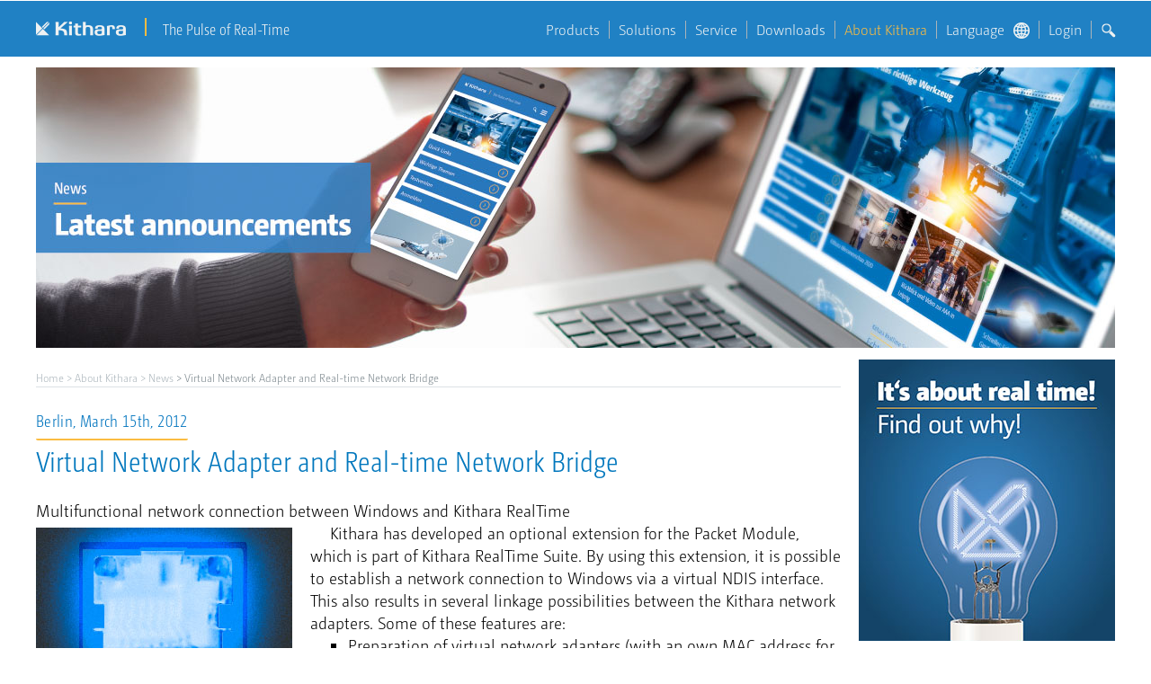

--- FILE ---
content_type: text/html; charset=utf-8
request_url: https://kithara.com/en/news/virtual-network-adapter-and-real-time-network-bridge
body_size: 10554
content:
<!DOCTYPE html>
<html lang="en">
<head>
  <meta charset="utf-8">
  <meta name="viewport" content="width=device-width, initial-scale=1">
  <!--<base href="https://kithara.com" /> -->
  <link rel="shortcut icon" href="/img/favicon.ico" type="image/x-icon"/>
  <link rel="icon" href="/img/favicon.ico" type="image/x-icon"/>
  <title>Virtual Network Adapter and Real-time Network Bridge</title>
  <meta name="page-topic" content="Software">
  <meta name="distribution" content="global">
  <meta name="description" content=" Kithara has developed an optional extension for the Packet Module, which is part of Kithara RealTime Suite. By using this extension, it is possible to establish a network connection to..." />
  <meta name="keywords" content="news, Kithara Software, messages, " />
  <meta name="robots" content="all" />
  <link rel="apple-touch-icon" href="/img/icon/apple-touch-icon.png" />

<!-- Open Graph -->
<meta property="og:site_name" content="Kithara Software" />
<meta property="og:type" content="website" />
<meta property="og:title" content="Virtual Network Adapter and Real-time Network Bridge" />
<meta property="og:description" content=" Kithara has developed an optional extension for the Packet Module, which is part of Kithara RealTime Suite. By using this extension, it is possible to establish a network connection to..." />
<meta property="og:image" content="https://kithara.com/img/social_media/realtime_operating_system_en.png" />
<meta property="og:url" content="https://kithara.com/en/newsvirtual-network-adapter-and-real-time-network-bridge" />
<meta property="og:locale" content="en_US" />
<meta property="og:locale:alternate" content="de_DE" />
<meta property="og:locale:alternate" content="zh_CN" />
<!-- Twitter Card -->
<meta name="twitter:card" content="summary_large_image" />
<meta name="twitter:title" content="Virtual Network Adapter and Real-time Network Bridge" />
<meta name="twitter:description" content=" Kithara has developed an optional extension for the Packet Module, which is part of Kithara RealTime Suite. By using this extension, it is possible to establish a network connection to..." />
<meta name="twitter:image" content="https://kithara.com/img/social_media/realtime_operating_system_en.png" />
<meta name="twitter:url" content="https://kithara.com/en/newsvirtual-network-adapter-and-real-time-network-bridge" />
<link rel="stylesheet" media="screen and (min-width: 481px)" type="text/css" href="/css/ksdesign2017.css"/><link rel="stylesheet" media="screen and (max-width: 480px)" type="text/css" href="/css/ksdesign2017r480.css"/>  <script type="text/javascript">
    window.KWEB = {};
    window.KWEB.fe_lang = "en";
  </script>

  <script type="text/javascript" src="/js/mootools/mootools-core-1.5.0-full-compat-yc.js"></script>
  <script type="text/javascript" src="/js/mootools/mootools-more-1.5.0-full-compat-yc.js"></script>
  <script type="text/javascript" src="/js/klib.js"></script>
  <script type="text/javascript" src="/js/form.js"></script>
  <script type="text/javascript" src="/js/helper.js"></script>
  </head>
<body>
<header>
  <div class="content-body menurahmen">
    <div>
      <a href="https://kithara.com/en" title="Home"><div class="logo"></div></a>
      <p class="claim">The Pulse of Real-Time</p>
      <input type="checkbox" id="ks-menu-checkbox" name="ks-menu-checkbox" hidden>
<label for="ks-menu-checkbox" class="ks-menu-toggle"></label>
<label for="ks-menu-checkbox" class="ks-menu-toggle-back"></label>
<div class="ks-menu-search" ksid-menu="search">
  <span class="lupesubmenu search-lupe"></span>
</div><nav class="ks-menu container">
    <ul class="ks-menu top">        <li class="ks-menu level1 "  >
          <a href="/en/products" onclick="this.blur();">Products</a>          <div class="ks-menu children"><ul class="menu1 navLeft navOverview">
  <li class="navIdent0 "> <a href="/en/products" onclick="this.blur();">Product Overview</a></li>
<li class="navIdent0 emptyPath"><a href="javascript:;" onclick="this.blur();"></a></li>
</ul><ul class="menu1 navLeft"><li class="navIdent0 emptyPath"> 
  <a href="javascript:;" onclick="this.blur();">Real-Time Extension</a></li><li class="navIdent0 "> 
  <a href="/en/products/real-time-suite" onclick="this.blur();">RealTime Suite</a></li><li class="navIdent0 "> 
  <a href="/en/products/real-time-ethercat" onclick="this.blur();">RealTime EtherCAT</a></li><li class="navIdent0 "> 
  <a href="/en/products/real-time-canopen" onclick="this.blur();">RealTime CANopen</a></li><li class="navIdent0 "> 
  <a href="/en/products/real-time-vision" onclick="this.blur();">RealTime Vision</a></li><li class="navIdent0 "> 
  <a href="/en/products/real-time-automotive" onclick="this.blur();">RealTime Automotive</a></li></ul><ul class="menu1 navLeft"><li class="navIdent0 emptyPath"> 
  <a href="javascript:;" onclick="this.blur();">Integration Packs</a></li><li class="navIdent0 "> 
  <a href="/en/products/diadem-ethercat-driver" onclick="this.blur();">DIAdem EtherCAT Driver</a></li></ul><ul class="menu1 navLeft"><li class="navIdent0 emptyPath"> 
  <a href="javascript:;" onclick="this.blur();">Driver Tools</a></li><li class="navIdent0 "> 
  <a href="/en/products/driver-collection" onclick="this.blur();">Driver Collection</a></li><li class="navIdent0 "> 
  <a href="/en/products/pci-toolkit" onclick="this.blur();">PCI Toolkit</a></li><li class="navIdent0 "> 
  <a href="/en/products/usb-toolkit" onclick="this.blur();">USB Toolkit</a></li></ul><ul class="menu1 navLeft"><li class="navIdent0 emptyPath"> 
  <a href="javascript:;" onclick="this.blur();">Development Tools</a></li><li class="navIdent0 "> 
  <a href="/en/products/performance-analyzer" onclick="this.blur();">Performance Analyzer</a></li><li class="navIdent0 "> 
  <a href="/en/products/kernel-tracer" onclick="this.blur();">Kernel Tracer</a></li></ul><ul class="menu1 navLeft"><li class="navIdent0 emptyPath"> 
  <a href="javascript:;" onclick="this.blur();">Other Products</a></li><li class="navIdent0 "> 
  <a href="/en/products/dos-enabler" onclick="this.blur();">DOS Enabler</a></li></ul>          </div>        </li>        <li class="ks-menu level1 "  >
          <a href="/en/solutions" onclick="this.blur();">Solutions</a>          <div class="ks-menu children"><ul class="menu1 navLeft navOverview">
  <li class="navIdent0 "> <a href="/en/solutions" onclick="this.blur();">Real-Time Solutions</a></li>
<li class="navIdent0 emptyPath"><a href="javascript:;" onclick="this.blur();"></a></li>
</ul><ul class="menu1 navLeft"><li class="navIdent0 emptyPath"> 
  <a href="javascript:;" onclick="this.blur();">Real-Time Application</a></li><li class="navIdent0 "> 
  <a href="/en/solutions/whykithara" onclick="this.blur();">Why use Kithara Software?</a></li><li class="navIdent0 "> 
  <a href="/en/applications" onclick="this.blur();">Application Examples</a></li><li class="navIdent0 "> 
  <a href="/en/casestudies" onclick="this.blur();">Case Studies</a></li></ul><ul class="menu1 navLeft"><li class="navIdent0 emptyPath"> 
  <a href="javascript:;" onclick="this.blur();">How does … work?</a></li><li class="navIdent0 "> 
  <a href="/en/solutions/real-time-for-windows" onclick="this.blur();">Real Time under Windows</a></li><li class="navIdent0 "> 
  <a href="/en/solutions/ethercat" onclick="this.blur();">EtherCAT</a></li><li class="navIdent0 "> 
  <a href="/en/solutions/machine-vision-real-time" onclick="this.blur();">Machine Vision in Real Time</a></li></ul><ul class="menu1 navLeft"><li class="navIdent0 emptyPath"> 
  <a href="javascript:;" onclick="this.blur();">Real-Time Modules</a></li><li class="navIdent0 "> 
  <a href="/en/solutions/real-time-system" onclick="this.blur();">Basic System</a></li><li class="navIdent0 "> 
  <a href="/en/solutions/realtime-timer" onclick="this.blur();">Timer / Multitasking</a></li><li class="navIdent0 "> 
  <a href="/en/solutions/hardware-access" onclick="this.blur();">Hardware Access</a></li><li class="navIdent0 "> 
  <a href="/en/solutions/real-time-communication" onclick="this.blur();">Communication</a></li><li class="navIdent0 "> 
  <a href="/en/solutions/ethercat-master" onclick="this.blur();">Automation</a></li><li class="navIdent0 "> 
  <a href="/en/solutions/realtime-image-processing" onclick="this.blur();">Machine Vision</a></li><li class="navIdent0 "> 
  <a href="/en/solutions/real-time-flexray-can-lin" onclick="this.blur();">Automotive Systems</a></li><li class="navIdent0 "> 
  <a href="/en/solutions/data-storage" onclick="this.blur();">Data Storage</a></li><li class="navIdent0 "> 
  <a href="/en/solutions/real-time-libraries" onclick="this.blur();">Libraries</a></li><li class="navIdent0 "> 
  <a href="/en/solutions/supportedhardware" onclick="this.blur();">Supported Hardware</a></li></ul>          </div>        </li>        <li class="ks-menu level1 "  >
          <a href="/en/service" onclick="this.blur();">Service</a>          <div class="ks-menu children"><ul class="menu1 navLeft navOverview">
  <li class="navIdent0 "> <img class="editExtraInfo" src="/img/icon/locked.png" alt="locked.png" title="You need to log in or register to see this!" /><a href="/en/service" onclick="this.blur();">Service Portal</a></li>
<li class="navIdent0 emptyPath"><a href="javascript:;" onclick="this.blur();"></a></li>
</ul><ul class="menu1 navLeft"><li class="navIdent0 "> 
  <a href="/en/service/support" onclick="this.blur();">Support</a></li><li class="navIdent0 "> 
  <a href="//gitea.rt4u.de/user/login" onclick="this.blur();">Ticket system</a></li><li class="navIdent0 "> 
  <a href="/en/service/search" onclick="this.blur();">Search</a></li><li class="navIdent0 "> 
  <a href="/en/faq" onclick="this.blur();">FAQ</a></li><li class="navIdent0 "> <img class="editExtraInfo" src="/img/icon/locked.png" alt="locked.png" title="You need to log in or register to see this!" />
  <a href="/en/docs/krts:tutorial" onclick="this.blur();">Tutorials</a></li><li class="navIdent0 "> <img class="editExtraInfo" src="/img/icon/locked.png" alt="locked.png" title="You need to log in or register to see this!" />
  <a href="/en/docs" onclick="this.blur();">Documentation</a></li><li class="navIdent0 "> 
  <a href="/en/service/version-highlights" onclick="this.blur();">Version highlights</a></li><li class="navIdent0 "> <img class="editExtraInfo" src="/img/icon/locked.png" alt="locked.png" title="You need to log in or register to see this!" />
  <a href="/en/service/change-log" onclick="this.blur();">Changelog</a></li><li class="navIdent0 "> 
  <a href="/en/poll" onclick="this.blur();">Poll</a></li><li class="navIdent0 "> 
  <a href="/en/blog" onclick="this.blur();">Developer Blog</a></li></ul>          </div>        </li>        <li class="ks-menu level1 "  >
          <a href="/en/downloads" onclick="this.blur();">Downloads</a>          <div class="ks-menu children"><ul class="menu1 navLeft navOverview">
  <li class="navIdent0 "> <a href="/en/downloads" onclick="this.blur();">Download Overview</a></li>
<li class="navIdent0 emptyPath"><a href="javascript:;" onclick="this.blur();"></a></li>
</ul><ul class="menu1 navLeft"><li class="navIdent0 "> 
  <a href="/en/download/demo-realtime-suite" onclick="this.blur();">RealTime Suite trial</a></li><li class="navIdent0 "> 
  <a href="/en/downloads#produkt-katalog" onclick="this.blur();">Product catalog</a></li><li class="navIdent0 "> 
  <a href="/en/downloads#whitepaper-slideshow" onclick="this.blur();">White Papers / Slideshows</a></li><li class="navIdent0 "> 
  <a href="/en/downloads#productfocus" onclick="this.blur();">Product Focus</a></li><li class="navIdent0 "> 
  <a href="/en/downloads#videos" onclick="this.blur();">Videos</a></li><li class="navIdent0 "> 
  <a href="/en/downloads#other-downloads" onclick="this.blur();">Other downloads</a></li></ul>          </div>        </li>        <li class="ks-menu level1 active"  >
          <a href="/en/enterprise" onclick="this.blur();">About Kithara</a>          <div class="ks-menu children"><ul class="menu1 navLeft navOverview">
  <li class="navIdent0 "> <a href="/en/enterprise" onclick="this.blur();">Enterprise Profile</a></li>
<li class="navIdent0 emptyPath"><a href="javascript:;" onclick="this.blur();"></a></li>
</ul><ul class="menu1 navLeft"><li class="navIdent0 active"> 
  <a href="/en/news" onclick="this.blur();">News</a></li><li class="navIdent0 "> 
  <a href="/en/press" onclick="this.blur();">Press</a></li><li class="navIdent0 "> 
  <a href="/en/enterprise/offices" onclick="this.blur();">Branch offices</a></li><li class="navIdent0 "> 
  <a href="/en/enterprise/history" onclick="this.blur();">Company history</a></li><li class="navIdent0 "> 
  <a href="/en/enterprise/references" onclick="this.blur();">References</a></li><li class="navIdent0 "> 
  <a href="/en/enterprise/trade-shows" onclick="this.blur();">Trade shows</a></li><li class="navIdent0 "> 
  <a href="/en/enterprise/contact" onclick="this.blur();">Contact</a></li><li class="navIdent0 "> 
  <a href="/en/enterprise/directions" onclick="this.blur();">Directions</a></li><li class="navIdent0 "> 
  <a href="/en/enterprise/sitemap" onclick="this.blur();">Sitemap</a></li><li class="navIdent0 "> 
  <a href="/en/enterprise/imprint" onclick="this.blur();">Imprint</a></li><li class="navIdent0 "> 
  <a href="/en/privacypolicy" onclick="this.blur();">Privacy Policy</a></li></ul>          </div>        </li>      <li class="ks-menu level1">
        <a href="javascript:;" >Language<span class="langsubmenu globe"></span></a>
        <div class="ks-menu children">

        <ul class="menu1 navLeft">  <li class="navIdent0 "><a href="/de/news" onclick="this.blur();">Deutsch <span class="langsubmenu lang-de"></span></a></li>  <li class="navIdent0 active"><a href="/en/news" onclick="this.blur();">English <span class="langsubmenu lang-en"></span></a></li>  <li class="navIdent0 "><a href="/cn/news" onclick="this.blur();">中文 <span class="langsubmenu lang-cn"></span></a></li>        </ul>
        </div>
      </li>        <li class="ks-menu level1 "  onclick="window.location.href='https://kithara.com/en/user/login'">
          <a href="/en/user/login" onclick="this.blur();">Login</a>
        </li>      <li class="ks-menu level1" ksid-menu="search">
        <a href="javascript:;" onclick="this.blur();"><span class="lupesubmenu search-lupe"></span></a>
      </li>    </ul>
</nav>    </div>
  </div>

  <div class="content-body submenurahmen displaynone" ksid-submenu="search">
    <div>
      <div class="fe-search5 -container">
        <form  method="get" action="/en/service/search">
          <div class="fe-search5 -search">
            <input type="search" name="searchText" placeholder="Search" />
            <button type="submit" class="fe-search5 -buttonCaption"></button>
          </div>
        </form>
      </div>
    </div>
  </div>

<!--  <div class="content-body submenurahmen">
    <div>-->
      <!--    </div>
  </div>-->
</header>

  <div class="content-body seitenrahmen main">
    <div>
    
    <div class="ks-topics einganzes-links layoutrahmen-std-unten" style="position: relative;">
  <img src="/img/top/unternehmen_news_en.jpg" title="Virtual Network Adapter and Real-time Network Bridge" alt="Virtual Network Adapter and Real-time Network Bridge" /></div>

<div class="dreiviertel-links layoutrahmen-std-links">
  <div style="position: relative;">
    <ul id="breadcrumbs">
      <li>
        <a href="/en" title="Kithara Software">Home</a>
      </li>
                <li>
            <a href="/en/enterprise" title="About Kithara">About Kithara</a>
          </li>
                    <li>
            <a href="/en/news" title="News">News</a>
          </li>
          <li class="active"><span>Virtual Network Adapter and Real-time Network Bridge</span></li>
    </ul>
    <hr />
  </div>


<div>

  <main role="main" class="fe-content">
<div id="content" class="content"><style type="text/css">

</style>
<section data-jsName="newsArticleContainer">
<h6>Berlin, March 15th, 2012</h6>
<h1>Virtual Network Adapter and Real-time Network Bridge</h1>
<p>Multifunctional network connection between Windows and Kithara RealTime</p><div class="fe-image std-left">
  <img alt="" src="/img/news/virtualnetwork.jpg" />
</div>

<p>
  Kithara has developed an optional extension for the Packet Module, which is part of Kithara RealTime Suite. By using this extension, it is possible to establish a network connection to Windows via a virtual NDIS interface. This also results in several linkage possibilities between the Kithara network adapters. Some of these features are:
</p>

<ul class="kssquare">
  <li>
    Preparation of virtual network adapters (with an own MAC address for grouping several network connections via one Ethernet port).
  </li>
  <li>
    Virtual network bridge between Windows and Kithara RealTime without an existence of a physical network adapter.
  </li>
  <li>
    Tunneling of Windows communication via real-time Ethernet adapter.
  </li>
  <li>
    Ethernet-over-EtherCAT: Tunneling of Ethernet communication via EtherCat switchport terminals and other EoE capable devices.
  </li>
  <li>
    Communication with devices on real-time adapters via normal Windows tools, which use an Ethernet port.
  </li>
  <li>
    Usage of Kithara functions even on non real-time capable hardware (EtherCAT Master via WLAN etc.).
  </li>
  <li>
    Communication between devices in the Windows network with Kithara functions.
  </li>
  <li>
    Real-time network bridge between multiple physical network adapters.
  </li>
  <li>
    It is possible to create gateways between multiple network subnets.
  </li>
  <li>
    Combination of several Ethernet ports for increase of bandwidth (static link aggregation).
  </li>
</ul>

<p>
  From the many choices (physical or virtual adapter/NULLapapter; parts of the Windows network or Kithara network) a large number of innovative and powerful applications can be developed.
</p>

<p>
  All current Windows OS are supported (Windows 7/8 in 32 or 64 bit). The programming language is C/C++ or Delphi. The application can also be embeddeded in C# via a DLL.
</p>
</section>

</div>  </main>
</div>
</div>




<aside class="einviertel-rechts fe-content">
    
<article class="fe-sidebox fe-sidebox-imagelink grid_1">
  <div class="ks-solution" style="background-image: url('/img/content/features_banner.jpg')">
    <a class="ks-not-alink-prefix" href="
                                         /en/solutions">&nbsp;</a>
  </div>
</article>
<article class="fe-sidebox fe-sidebox-newsletter grid_1 layoutrahmen-inner-lr">
  <h3>
    Subscribe the newsletter
  </h3>

  <form action="/en/user/newsletter" method="POST" name="newsletter">
    <input name="email" placeholder="E-mail address" style="margin-top: 20px;" type="text" /> <input hidden="" id="submitNewsletter" type="submit" value="Subscribe" /> <label class="ksviereck ksprefix-icon" for="submitNewsletter" style="margin-top: 13px;text-align:center;">Subscribe</label> <input name="formName" type="hidden" value="newsletter" /> <input name="submit" type="hidden" value="newsletter" />
  </form>
</article>
<article class="fe-sidebox fe-sidebox-banner grid_1">
  <section class="fe-banner" data-banner="bannervertical0">
<a href="/en/products/real-time-suite" class="ks-not-alink-prefix" title="Real Time Operating System">
  <img src="/img/banner/banner_realtimesuite_en.jpg" style="display: block;" title="Real Time Operating System" alt="Real Time Operating System" />
  <span style="display: block;"><div data-name="text"></div></span>
</a>
</section>

<script>
//# sourceURL=view/banner/banner_white.js
window.addEvent('domready', function() {
  var data = [{"id":"129","location":"vertical","position":"1","lang":"en","link":"\/en\/products\/real-time-suite","image":"\/img\/banner\/banner_realtimesuite_en.jpg","text":"","title":"Real Time Operating System"},{"id":"135","location":"vertical","position":"2","lang":"en","link":"\/en\/solutions\/real-time-flexray-can-lin","image":"\/img\/banner\/banner_automotive_en.jpg","text":"","title":"Real Time for Automotive"},{"id":"109","location":"vertical","position":"3","lang":"en","link":"\/en\/products\/diadem-ethercat-driver","image":"\/img\/banner\/banner_diadem_en.jpg","text":"","title":"Kithara DIAdem EtherCAT Driver"},{"id":"53","location":"vertical","position":"4","lang":"en","link":"\/en\/products\/dos-enabler","image":"\/img\/banner\/banner_dosenabler_en.jpg","text":"","title":"Kithara DOS Enabler"},{"id":"55","location":"vertical","position":"5","lang":"en","link":"\/en\/press\/ethercat-pc-slave","image":"\/img\/banner\/banner_ethercatslave_en.jpg","text":"","title":"A Different Side of EtherCAT"},{"id":"57","location":"vertical","position":"6","lang":"en","link":"\/en\/products\/real-time-vision","image":"\/img\/banner\/banner_gige_vision_en.jpg","text":"","title":"Machine Vision in Real Time"},{"id":"93","location":"vertical","position":"7","lang":"en","link":"\/en\/news\/storage","image":"\/img\/banner\/banner_storage_module_en.jpg","text":"","title":"Storage Module allows for write-read speeds of several GByte\/s"},{"id":"115","location":"vertical","position":"8","lang":"en","link":"\/en\/products\/usb-toolkit","image":"\/img\/banner\/banner_usb3_en.jpg","text":"","title":"USB Driver Programming"},{"id":"63","location":"vertical","position":"9","lang":"en","link":"\/en\/press\/usb3-vision","image":"\/img\/banner\/banner_usb3_vision_en.jpg","text":"","title":"A Close View on USB3 Vision\u2122"},{"id":"107","location":"vertical","position":"10","lang":"en","link":"\/en\/solutions\/real-time-flexray-can-lin","image":"\/img\/banner\/banner_broadr-reach_en.jpg","text":"","title":"Real Time for Automotive"},{"id":"111","location":"vertical","position":"11","lang":"en","link":"\/en\/solutions\/real-time-flexray-can-lin","image":"\/img\/banner\/banner_flexray_en.jpg","text":"","title":"Real Time for Automotive"},{"id":"113","location":"vertical","position":"12","lang":"en","link":"\/en\/solutions\/real-time-flexray-can-lin","image":"\/img\/banner\/banner_lin_en.jpg","text":"","title":"Real Time for Automotive"},{"id":"51","location":"vertical","position":"0","lang":"en","link":"\/en\/solutions\/realtime-image-processing","image":"\/img\/banner\/banner_bildverarbeitung_en.jpg","text":"","title":"Image Capturing and Processing in Real Time"}];
  var c = document.querySelector("[data-banner=bannervertical0]");
  if (c){
    banner = new Banner(c, data, "bannervertical0" );
    banner.start();
  }
});
</script>

</article>
<article class="fe-sidebox fe-sidebox-poll grid_1 layoutrahmen-inner-lr">
  <style>

</style>
<section id="container-vote" class="sidebox" data-klib-question="WhichProtocolIsInteresting">
  <h3 style="margin-top:204px;">Which automation protocol, apart from EtherCAT, is important for your company?</h3>
    <div>
        <label class="radioLabel"><input type="radio" name="answer" value="1"/> <span>PROFINET</span></label>
        <label class="radioLabel"><input type="radio" name="answer" value="2"/> <span>DeviceNet</span></label>
        <label class="radioLabel"><input type="radio" name="answer" value="3"/> <span>I/O-Link</span></label>
        <label class="radioLabel"><input type="radio" name="answer" value="4"/> <span>ModBus</span></label>
        <label class="radioLabel"><input type="radio" name="answer" value="5"/> <span>CANopen</span></label>
        <button id="button-vote" class="ksviereck ksprefix-icon">Vote</button>
  </div>
  </section>

<script>
//# sourceURL=view/poll/poll.js
document.addEvent("domready", function(){
  var container = document.getElement("[data-klib-question=WhichProtocolIsInteresting]");
  container.addEvent("click:relay(#button-vote)", function(event, target){
    var voteValue = container.getElement("[name=answer]:checked");
    if (voteValue === null)
      return;

    klib.ajax({
      action: "poll~vote",
      data: {
        questionName: container.get("data-klib-question")
       ,answerGroup: voteValue.value
      },
      onSuccess: function(responseJSON, responseText){
        var elems = Elements.from(responseJSON.data);
        elems[0].getChildren().inject(container.empty());
      },
      onFailure: function(responseJSON, responseText){
        console.log('error: Poll::vote');
      }
    });
  });
});
</script>

</article>
<article class="fe-sidebox fe-sidebox-banner grid_1 fe-masonry">
  <script>
//# sourceURL=view/banner/features.js
window.addEvent('domready', function() {
  var animationState = {
    frameID: false,
    start: false,
    lastTimeStamp: 0
  };

  var container = document.querySelector(".fe-sidebox.fe-sidebox-banner.fe-masonry");
  if (!container)
    return;

  var $featuresList = [{"name":"featuresTools","text":"<article>\n  <img alt=\"Useful tools for the development of your real-time environment\" src=\"\/img\/content\/features_tools.jpg\" title=\"Useful tools for the development of your real-time environment\" \/><h3>\n    For every task the optimal tool\n  <\/h3>\n\n  <p>\n    A smooth development process is the dream of every pro&shy;gram&shy;mer. For this purpose, we provide you with helpful tools.\n  <\/p>\n  \n  <a class=\"ks-not-alink-prefix\" href=\"\/en\/products#tools\"> <\/a>\n<\/article>\n"},{"name":"featuresGigevision","text":"<article>\n  <img alt=\"Echtzeit-Bilderfassung mit GigE Vision\" src=\"\/img\/content\/merkmale_gige_vision.jpg\" title=\"Echtzeit-Bilderfassung mit GigE Vision\" \/><h3>\n    It&rsquo;s a Wrap with GigE Vision\n  <\/h3>\n\n  <p>\n    Via GigE 2.0, image data streams can be captured with up to 10 Gbit\/s as well as synchronized down to the microsecond. Due to extended real-time buffers, image loss is reliably avoided. In no way are our real-time drivers camera-shy but instead are vendor-independent while supporting the entire product spectrum for GigE Vision\n  <\/p>\n  \n  <a class=\"ks-not-alink-prefix\" href=\"\/en\/solutions\/realtime-image-processing#Camera\"> <\/a>\n<\/article>\n"},{"name":"featuresUpdates","text":"<article>\n  <img alt=\"Always Up-to-Date\" src=\"\/img\/content\/merkmale_updates.webp\" title=\"Always Up-to-Date\" \/><h3>\n    Always Up-to-Date\n  <\/h3>\n\n  <p>\n    Kithara RealTime Suite always supports the latest Windows versions, whether a completely new operating system or an annual feature update, thanks to extensive testing with Insider Previews already within a few days of release.\n  <\/p>\n  \n  <a class=\"ks-not-alink-prefix\" href=\"\/en\/news\"> <\/a>\n<\/article>\n"},{"name":"featuresBroadrreach","text":"<article>\n  <img alt=\"BroadR-Reach: Ethernet for Automobiles\" src=\"\/img\/content\/features_broadr_reach.jpg\" title=\"BroadR-Reach: Ethernet for Automobiles\" \/><h3>\n    Getting Ethernet on the Road\n  <\/h3>\n\n  <p>\n    Why not use the universal features of Ethernet for auto&shy;mobiles as well? With BroadR-Reach and real-time ca&shy;pa&shy;bil&shy;i&shy;ties together, physical Ethernet networks can be directly ac&shy;cessed and controlled in order to develop the advanced ve&shy;hi&shy;cle functions of tomorrow.\n  <\/p>\n  \n  <a class=\"ks-not-alink-prefix\" href=\"\/en\/solutions\/real-time-flexray-can-lin#brreach\"> <\/a>\n<\/article>\n"},{"name":"featuresDemo","text":"<article>\n  <img alt=\"Free trial version\" src=\"\/img\/content\/features_trial_version.jpg\" title=\"Free trial version\" \/><h3>\n    Just try it!\n  <\/h3>\n\n  <p>\n    Doubts? Just test the complete software 90 days for free including the full function range. See for yourself and check out the sheer endless possibilities. \n    <a class=\"ksviereck\" href=\"\/en\/download\/demo-realtime-suite\" style=\"text-align: center\">Download Now<\/a>\n  <\/p>\n  \n  <a class=\"ks-not-alink-prefix\" href=\"\/en\/download\/demo-realtime-suite\"> <\/a>\n<\/article>\n"},{"name":"featuresAutomotive","text":"<article>\n  <img alt=\"Real time for automotive\" src=\"\/img\/content\/features_automotive.jpg\" title=\"Real time for automotive\" \/><h3>\n    Staying on track\n  <\/h3>\n\n  <p>\n    We put you in the driving seat of a high-performance real-time system which allows for the development of even the most cutting-edge vehicle assistance functions and even autonomous driving. In&shy;cor&shy;po&shy;ra&shy;ting the most important automotive bus systems such as FlexRay, CAN FD and BroadR-&shy;Reach you can get your project into gear.\n  <\/p>\n  \n  <a class=\"ks-not-alink-prefix\" href=\"\/en\/solutions\/real-time-flexray-can-lin\"> <\/a>\n<\/article>\n"},{"name":"featuresEchtzeitethernet","text":"<article>\n  <img alt=\"Real-time Ethernet with up to 40 Gbit\/s\" src=\"\/img\/content\/features_ethernet_40_gbit.jpg\" title=\"Real-time Ethernet with up to 40 Gbit\/s\" \/><h3>\n    Fast Real-time Ethernet<br \/>with up to 200 Gbit\/s\n  <\/h3>\n\n  <p>\n    Solid, scalable, flexible&mdash;ca&shy;pi&shy;ta&shy;li&shy;zing on Ethernet means investing into the future. This is why our very own real-time Ethernet drivers support almost every single controller by Intel, now even with fast 200 Gbit\/s.\n  <\/p>\n  \n  <a class=\"ks-not-alink-prefix\" href=\"\/en\/solutions\/real-time-communication#Network\"> <\/a>\n<\/article>\n"},{"name":"featuresEchtzeitwindows","text":"<article>\n  <img alt=\"Real Time and Windows\" src=\"\/img\/content\/features_real_time_and_windows.jpg\" title=\"Real Time and Windows\" \/><h3>\n    Real time and Windows:<br \/>The best of both Worlds\n  <\/h3>\n\n  <p>\n    Combine extremely efficient real-time capabilities that meet even industrial high-tech standards with the benefits of the world&#39;s most popular operating system.\n  <\/p>\n  \n  <a class=\"ks-not-alink-prefix\" href=\"\/en\/solutions\/realtime-timer\"> <\/a>\n<\/article>\n"},{"name":"featuresVision","text":"<article>\n  <img alt=\"Real-time machine vision\" src=\"\/img\/content\/features_machine_vision.jpg\" title=\"real-time machine vision\" \/><h3>\n    See, Recognize, Act\n  <\/h3>\n\n  <p>\n    Cameras are only the first step. The next is to pass on the image data to efficient algorithms of external libraries such as Halcon or OpenCV. Capturing, processing and control reactions to the results of image analysis are all performed in real time.\n  <\/p>\n  \n  <a class=\"ks-not-alink-prefix\" href=\"\/en\/solutions\/realtime-image-processing#Halcon\"> <\/a>\n<\/article>\n"},{"name":"featuresVip","text":"<article>\n  <img alt=\"Multitasking real-time system\" src=\"\/img\/content\/features_vip_multitasking.jpg\" title=\"Multitasking real-time system\" \/><h3>\n    VIP multitasking:<br \/>Very Important Processes\n  <\/h3>\n\n  <p>\n    First things first&mdash;the high-performance multitasking system utilizes 255 generously dimensioned priority levels to reliably make sure that you always have absolute control over your most important processes&mdash;priority-based, preemptive, flexibly programmable.\n  <\/p>\n  \n  <a class=\"ks-not-alink-prefix\" href=\"\/en\/solutions\/realtime-timer#Task\"> <\/a>\n<\/article>\n"},{"name":"featuresInstaller","text":"<article>\n  <img alt=\"easy installation\" src=\"\/img\/content\/merkmale_installer.webp\" title=\"easy installation\" \/><h3>\n    All is well that starts well\n  <\/h3>\n\n  <p>\n    The installation of Kithara RealTime Suite provides clear information on functions, configuration, and relevant help files of the real-time operating system, thus facilitating a quick start to your real-time project. Furthermore, the user is guided step-by-step through the configuration of the dedicated CPUs.\n  <\/p>\n  \n  <a class=\"ks-not-alink-prefix\" href=\"\/en\/news\"> <\/a>\n<\/article>\n"},{"name":"featuresPtp","text":"<article>\n  <img alt=\"Synchronization via PTP\" src=\"\/img\/content\/features_ptp.jpg\" title=\"Synchronization via PTP\" \/><h3>\n    PTP Sets the Rythm\n  <\/h3>\n\n  <p>\n    Bring all clocks within your real-time system into perfect unison with the Precision Time Protocol (IEEE 1588). Synchronize all network participants, be it PC, embedded computer, EtherCAT slave or camera, with high-precision time stamps at deviations in the sub-microsecond range&mdash;and via GPS even worldwide. Also available for gPTP (IEEE 802.1AS).\n  <\/p>\n  \n  <a class=\"ks-not-alink-prefix\" href=\"\/en\/solutions\/realtime-timer#PTP\"> <\/a>\n<\/article>\n"},{"name":"featuresMultifunction","text":"<article>\n  <img alt=\"Multifunction\" src=\"\/img\/content\/features_multifunction.jpg\" title=\"Multifunction\" \/><h3>\n    Data Acquisition &ndash;<br \/>From Simple to Complex\n  <\/h3>\n\n  <p>\n    Thanks to support for multifunction cards, such as the X series by NI, a wide spectrum for measurement data acquisition is at your disposal. Develop effective hardware accesses with vendor-neutral API as well as functions for digital I\/O (bit wise or word wise) and analog I\/O (single value, channel sequence, limited series of sequences or continuous mode).\n  <\/p>\n  \n  <a class=\"ks-not-alink-prefix\" href=\"\/en\/solutions\/hardware-access#MultiFunction\"> <\/a>\n<\/article>\n"},{"name":"featuresAutomatisierung","text":"<article>\n  <img alt=\"Real-time environment for automation\" src=\"\/img\/content\/features_automation.jpg\" title=\"Real-time environment for automation\" \/><h3>\n    The Fastest<br \/>Industrial Ethernet\n  <\/h3>\n\n  <p>\n    Raise your automated ap&shy;pli&shy;ca&shy;tions to the next level. Benefit from Kithara&rsquo;s decades of ex&shy;pe&shy;ri&shy;ence in the field of high-ef&shy;fi&shy;cien&shy;cy automation. The pro&shy;prie&shy;ta&shy;ri&shy;ly-developed and constantly optimized real-time EtherCAT Master allows you to automate even the most chal&shy;len&shy;ging tasks.\n  <\/p>\n  \n  <a class=\"ks-not-alink-prefix\" href=\"\/en\/solutions\/ethercat-master\"> <\/a>\n<\/article>\n"},{"name":"featuresLibrary","text":"<article>\n  <img alt=\"Library\" src=\"\/img\/content\/features_library.jpg\" title=\"Library\" \/><h3>\n    The Library is Open\n  <\/h3>\n\n  <p>\n    Use our specially developed real-time-capable functions of the C standard library, at both application and kernel level. More than 40 mathematical, trigonometrical as well as string and memory functions are available for real-time execution.\n  <\/p>\n  \n  <a class=\"ks-not-alink-prefix\" href=\"\/en\/solutions\/real-time-libraries\"> <\/a>\n<\/article>\n"},{"name":"featuresEthercat","text":"<article>\n  <img alt=\"Industrial Ethernet\" src=\"\/img\/content\/merkmale_industrial_ethernet.jpg\" title=\"Industrial Ethernet\" \/><h3>\n    Intelligent EtherCAT<br \/>Automation\n  <\/h3>\n\n  <p>\n    The high-performance EtherCAT Master has been operating successfully worldwide for over 10 years and is ideally suited for highly customizable real-time automation. With low cycle times in the microsecond range, cabel redundancy, hot connect as well as flexible programmability, you can integrate EtherCAT optimally into your overall solution.\n  <\/p>\n  \n  <a class=\"ks-not-alink-prefix\" href=\"\/en\/products\/real-time-ethercat\"> <\/a>\n<\/article>\n"},{"name":"featuresUSB","text":"<article>\n  <img alt=\"USB Communication in Real Time\" src=\"\/img\/content\/features_USB.jpg\" title=\"USB Communication in Real Time\" \/><h3>\n    Universal and Fast\n  <\/h3>\n\n  <p>\n    High-speed communication in real time for USB devices such as fast cameras can only be achieved by taking direct control of the xHCI controller. You can also program your very own USB drivers for the Windows driver stack.\n  <\/p>\n  \n  <a class=\"ks-not-alink-prefix\" href=\"\/en\/solutions\/real-time-communication#USB3\"> <\/a>\n<\/article>\n"},{"name":"featuresMdf","text":"<article>\n  <img alt=\"Echtzeit-Speichersystem \" src=\"\/img\/content\/merkmale_mdf.jpg\" title=\"Echtzeit-Speichersystem\" \/><h3>\n    Big Measurement Data<br \/>Thanks to Real-Time MDF\n  <\/h3>\n\n  <p>\n    With MDF in real time you gain a highly efficient storage system for hierarchically structured and finely adjustable measurement data. Virtually endless data sizes (up to a theoretical 2^64 Bytes) ensure detailed and complete data sets.\n  <\/p>\n  \n  <a class=\"ks-not-alink-prefix\" href=\"\/en\/solutions\/data-storage#MDF\"> <\/a>\n<\/article>\n"},{"name":"featuresFramegrabber","text":"<article>\n  <img alt=\"Framegrabber\" src=\"\/img\/content\/merkmale_framegrabber.jpg\" title=\"Framegrabber\" \/><h3>\n    Give your Processor a Break\n  <\/h3>\n\n  <p>\n    With the Kithara RTOS and the GigE Vision frame grabber PGC-1000 by PLC2 Design you can nearly completely offload the CPU during image capture of real-time vision applications. This makes crucial computer resources available for other processes while also allowing for a more stable real-time performance.\n  <\/p>\n  \n  <a class=\"ks-not-alink-prefix\" href=\"\/en\/press\/pgc1000-framegrabber\"> <\/a>\n<\/article>\n"},{"name":"featuresKik64","text":"<article>\n  <img alt=\"Real time in 32 and 64 bit\" src=\"\/img\/content\/features_kik64.jpg\" title=\"Real time in 32 and 64 bit\" \/><h3>\n    KiK64: However you want it\n  <\/h3>\n\n  <p>\n    Are you programming in 32 or 64 bit? Would you like to run a 32-bit ap&shy;pli&shy;ca&shy;tion on 64-bit Windows? What usually is not possible for real-time ap&shy;pli&shy;ca&shy;tions, is provided to you as a powerful tool in the form of the unique KiK64 function.\n  <\/p>\n  \n  <a class=\"ks-not-alink-prefix\" href=\"\/en\/blog\/new-KiK64\"> <\/a>\n<\/article>\n"}];

  function actionLoop() {
    animationState.start = false;

    var LastName = klib.getCookie("featuresRandomLast");
    var $features;

    do {
      $features = $featuresList[klib.getRandomInt(0, $featuresList.length)];
    } while (LastName && LastName === $features.name);

    klib.setCookie("featuresRandomLast", $features.name);

    var dest = container.querySelector("article");
    dest.outerHTML = $features.text;
  }


  var forceStop = false;

  container.addEventListener("mouseenter", function() {
    forceStop = true;
  });
  container.addEventListener("mouseleave", function() {
    forceStop = false;
  });

  function timeSync(timestamp){
    if (animationState.start === false) {
      animationState.start = timestamp;
      animationState.lastTimeStamp = timestamp;
    }

    if (forceStop){
      animationState.start += (timestamp - animationState.lastTimeStamp);
    }
    else{
      var elapsed = timestamp - animationState.start;
      if (elapsed > 10000) { // after 10 seconds
        actionLoop();
      }
    }

    animationState.lastTimeStamp = timestamp;
    animationState.frameID = requestAnimationFrame(timeSync);
  }

  function startLoop() {
    animationState.frameID = requestAnimationFrame(timeSync);
  }
  function stopLoop() {
    cancelAnimationFrame(animationState.frameID);
    animationState.frameID = false;
  }

  startLoop();
});
</script>
<article>
  <img alt="Real time for automotive" src="/img/content/features_automotive.jpg" title="Real time for automotive" /><h3>
    Staying on track
  </h3>

  <p>
    We put you in the driving seat of a high-performance real-time system which allows for the development of even the most cutting-edge vehicle assistance functions and even autonomous driving. In&shy;cor&shy;po&shy;ra&shy;ting the most important automotive bus systems such as FlexRay, CAN FD and BroadR-&shy;Reach you can get your project into gear.
  </p>
  
  <a class="ks-not-alink-prefix" href="/en/solutions/real-time-flexray-can-lin"> </a>
</article>
</article>
</aside>

    </div>
  </div>

  <footer>
    <nav class="footerlogobereich">
        <a href="https://kithara.com/en"><span class="logofooter"></span></a>
    </nav>

    <nav ksid-editbox="htmlFooter">
      <div class="footerrahmen">
  <div class="footerspalte">
    <a class="foot-link" href="
                               /en/products">Products</a> 
    <a class="foot-link" href="
                               /en/products/real-time-suite">Kithara RealTime Suite</a> 
    <a class="foot-link" href="
                               /en/products/real-time-ethercat">Kithara RealTime EtherCAT</a> 
    <a class="foot-link" href="
                               /en/products/real-time-canopen">Kithara RealTime CANopen</a> 
    <a class="foot-link" href="
                               /en/products/real-time-vision">Kithara RealTime Vision</a> 
    <a class="foot-link" href="
                               /en/products/real-time-automotive">Kithara RealTime Automotive</a>
  </div>

  <div class="footerspalte">
    <a class="foot-link" href="
                               /en/solutions">Solutions</a> 
    <a class="foot-link" href="
                               /en/solutions/real-time-system">Real-time Basic System</a> 
    <a class="foot-link" href="
                               /en/solutions/realtime-timer">Real-time Multi-tasking</a> 
    <a class="foot-link" href="
                               /en/solutions/real-time-communication">Real-time Ethernet</a> 
    <a class="foot-link" href="
                               /en/solutions/ethercat-master">Real-time EtherCAT Master</a> 
    <a class="foot-link" href="
                               /en/solutions/realtime-image-processing">Real-time Image Processing</a> 
    <a class="foot-link" href="
                               /en/solutions/real-time-flexray-can-lin">Real-time Automotive Systems</a>
  </div>

  <div class="footerspalte">
    <a class="foot-link" href="
                               /en/enterprise">Enterprise</a> 
    <a class="foot-link" href="
                               /en/news">News</a> 
    <a class="foot-link" href="
                               /en/press">Press</a> 
    <a class="foot-link" href="
                               /en/enterprise/offices">Branch Offices</a> 
    <a class="foot-link" href="
                               /en/enterprise/references">References</a> 
    <a class="foot-link" href="
                               /en/enterprise/contact">Contact</a> 
    <a class="foot-link" href="
                               /en/enterprise/directions">Directions</a> 
    <a class="foot-link" href="
                               /en/enterprise/sitemap">Sitemap</a> 
    <a class="foot-link" href="
                               /en/enterprise/imprint">Imprint</a> 
    <a class="foot-link" href="
                               /en/privacypolicy">Privacy Policy</a>
  </div>

  <div class="footerspalte">
    <a class="foot-link" href="
                               /en/service">Service</a> 
    <a class="foot-link" href="
                               /en/faq">FAQ</a> 
    <a class="foot-link" href="
                               /en/service/search">Search</a>
<div class="footersubspalte">
      <a class="foot-link" href="
                                 /en/downloads">Downloads</a> 
      <a class="foot-link" href="
                                 /en/download/demo-realtime-suite">Kithara RealTime Suite</a> 
      <a class="foot-link" href="
                                 /en/download/demo-driver-collection">Kithara Driver Collection</a> 
      <a class="foot-link" href="
                                 /en/download/demo-dos-enabler">Kithara DOS Enabler</a>
    </div>
  </div>

  <div class="footerspalte">
    <a class="foot-link" href="#socialmedia" id="socialmedia">Soziale Netzwerke</a> 
    <a class="sociallogo fe-sl" href="
                                      https://www.linkedin.com/company/2702174" target="_blank" title="Linkedin"> &nbsp;</a> 
    <a class="sociallogo fe-sx" href="
                                      https://www.xing.com/pages/kithara-software" target="_blank" title="Xing">&nbsp;</a> 
    <a class="sociallogo fe-stg" href="
                                       https://t.me/s/kitharasoftware" target="_blank" title="Telegram">&nbsp;</a> 
    <a class="sociallogo fe-st" href="
                                      https://twitter.com/KitharaSoftware" target="_blank" title="X">&nbsp;</a> 
    <a class="sociallogo fe-sy" href="
                                      https://www.youtube.com/user/KitharaSoftware" target="_blank" title="Youtube">&nbsp;</a>
<p class="copyright">
      &copy; 1996&ndash;2026 Kithara Software GmbH.<br />All rights reserved.
    </p>
  </div>
</div>
    </nav>
  </footer>
  <noscript>
  <style>
    .fe-fixed-side > div.ks-fade-left {
      pointer-events: all;
      opacity: 1;
      left: -85%;
    }
    .fe-fixed-side > div.ks-fade-left:hover {
      left: 0;
    }
  </style>
  </noscript>
  <div class="fe-fixed-side">
    <div aria-label="Quick Links" class="ks-menu ks-fade-left">
  <a href="
           /en/solutions/whykithara">Why use Kithara RealTime?</a> 
  <a href="
           /en/news">News</a> 
  <a href="
           /en/press">Press</a> 
  <a href="
           /en/enterprise/trade-shows">Trade Shows</a> 
  <a href="
           /en/enterprise/references">References</a> 
  <a href="
           /en/downloads">Download Trial Version!</a> 
  <a href="
           /en/service">Support</a> 
  <a href="
           /en/blog">Developer&#39;s Diary</a> 
  <a href="
           /en/faq">FAQ</a>
</div>
    <div aria-label="Important Topics" class="ks-menu ks-fade-left">
  <a class="qlwt" href="
                        /en/products/real-time-suite">Kithara RealTime Suite</a> 
  <a class="qlwt" href="
                        /en/products/real-time-ethercat">EtherCAT Master</a> 
  <a class="qlwt" href="
                        /en/products/real-time-canopen">CANopen Master</a> 
  <a class="qlwt" href="
                        /en/products/real-time-vision">GigE Vision in Real-time</a> 
  <a class="qlwt" href="
                        /en/solutions/real-time-communication">Real-time Ethernet</a> 
  <a class="qlwt" href="
                        /en/solutions/realtime-image-processing">Real-time Image Processing</a> 
  <a class="qlwt" href="
                        /en/solutions/realtime-timer">High-precision Real-time</a> 
  <a class="qlwt" href="
                        /en/solutions/real-time-communication">Real-time USB</a> 
  <a class="qlwt" href="
                        /en/products/dos-enabler">Good old DOS</a>
</div>
  </div>

  <script type="text/javascript" src="/js/TabPane.js"></script>
  <script type="text/javascript" src="/js/ResizeSensor.js"></script>
  <script type="text/javascript" src="/js/backtotop.js"></script>
  <script type="text/javascript">
  window.addEvent("domready", function() {
    // fix firefox anchor bug
    var anchorText = window.location.hash;
    if (anchorText !== "")
      window.location.hash = anchorText;

    document.querySelectorAll("[ksid-tabbox]").forEach(function(tabbox) {
      new TabPane(tabbox, {contentSelector: ".tabContent"});
    });


  });
  </script>
</body>
</html>



--- FILE ---
content_type: text/css
request_url: https://kithara.com/css/ksdesign2017.css
body_size: 17645
content:
@font-face {
  font-family: kl;
  src: url(/font/KLight.woff);
  font-weight: normal;
  font-style: normal;
}
@font-face {
  font-family: kb;
  src: url(/font/KBold.woff);
  font-weight: bold;
  font-style: normal;
}
@font-face {
  font-family: kbl;
  src: url(/font/KBlack.woff);
  font-weight: bold;
  font-style: normal;
}
@font-face {
  font-family: kcl;
  src: url(/font/KCLight.woff);
  font-weight: normal;
  font-style: normal;
}
@font-face {
  font-family: kcb;
  src: url(/font/KCBold.woff);
  font-weight: bold;
  font-style: normal;
}
@font-face {
  font-family: kr;
  src: url(/font/KRegular.woff);
  font-weight: bold;
  font-style: normal;
}
@font-face {
  font-family: kcr;
  src: url(/font/KCRegular.woff);
  font-weight: bold;
  font-style: normal;
}

/* defaults */

article,
aside,
details,
figcaption,
figure,
main,
footer,
header,
hgroup,
menu,
nav,
section {
  display: block;
}
*,
*::before,
*::after {
  -webkit-box-sizing: inherit;
  -moz-box-sizing: inherit;
  box-sizing: inherit;
  margin: 0;
  padding: 0;
}
[ksid-editbox]::after,
article::after,
section::after {
  content: "";
  display: block;
  clear: both;
}

body,
html {
  /*mobil browser only*/
  -ms-text-size-adjust: none;
  -moz-text-size-adjust: none;
  -o-text-size-adjust: none;
  -webkit-text-size-adjust: none;

  scroll-behavior: smooth;
  scroll-padding-top: 52px;

  /*number style*/
  font-variant-numeric: lining-nums;
  -moz-font-feature-settings: "lnum";
  -webkit-font-feature-settings: "lnum";
  font-feature-settings: "lnum";
}

/* Farben: Kithara-Blau #2081C4 */
/* Seitenstrukture */

html,
body {
  width: 100%;
  height: 100%;
}
html {
  font-family: kl, arial, helvetica, sans-serif;
  font-weight: normal;
  line-height: 0px;
  color: #000;
  background-color: #fff;
  -webkit-box-sizing: border-box;
  -moz-box-sizing: border-box;
  box-sizing: border-box;
}

body {
  display: table;
}
body > header {
  display: table;
  background-color: #2081c4;
  height: 62px;
}
body > footer {
  display: table-footer-group;
  background-color: #687278;
  height: 1%; /*1% hack = 100% content height*/
}

.content-body {
  display: table-row;
}
.content-body.seitenrahmen {
}
.content-body.menurahmen {
  background-color: #2081c4;
  height: 62px;
}
.content-body.submenurahmen {
  background-color: whitesmoke;
  height: 57px;
}

.content-body.menurahmen,
.content-body.submenurahmen {
  position: fixed;
  z-index: 999;
  top: 0;
  left: 0;
  right: 0;
  bottom: 0;
}
.content-body.submenurahmen {
  top: 62px;
  z-index: 998;
}

.kseditor-body {
  min-width: 900px;
  padding: 2px;
  float: left;
}
.cke_combopanel {
  width: 250px;
  height: 450px;
}

.content-body:not(.kseditor-body) > div {
  display: table;
  width: 1200px;
  margin: 0 auto;
  padding: 0 13px;
  width: 1226px;
}
.content-body.seitenrahmen > div {
  margin: 13px auto 38px auto;
}
/*.content-body.menurahmen    > div {height: 62px;}*/
/*.content-body.submenurahmen > div {height: 67px;color:red;}*/

body > .content-body {
  display: table-row-group;
}

/* Kopfzeile */

.logo {
  display: block;
  width: 120px;
  width: 123px;
  height: 20px;
  margin: 19px 0 0 0;
  padding-right: 20px;
  background-image: url(/img/kithara_logo.png);
  background-repeat: no-repeat;
  background-position: 0 4px;
  background-size: 100px 56px;
  float: left;
  border-right: 2px solid #fbbc41;
}
.logo:hover {
  background-position: 0 -16px;
}
.logo:active {
  background-position: 0 -36px;
}

/* Layouts; Der Width-Wert entspricht der maximal möglichen Breite des Inhalts */
/* hg = hintergrund*/

.einganzes-links,
.grid_4 {
  width: 1200px;
  height: auto;
  float: left;
}
.einganzes-rechts {
  width: 1200px;
  height: auto;
  float: right;
}

.einviertel-links,
.grid_1 {
  width: 285px;
  height: auto;
  float: left;
}
.einviertel-rechts {
  width: 285px;
  height: auto;
  float: right;
}
.einviertelhg-links,
.grid_1hg,
dl.company dt {
  width: 305px;
  height: auto;
  float: left;
}
.einviertelhg-rechts {
  width: 305px;
  height: auto;
  float: right;
}

.zweiviertel-links,
.grid_2,
dl.company dd {
  width: 590px;
  height: auto;
  float: left;
}
.zweiviertel-rechts {
  width: 590px;
  height: auto;
  float: right;
}
.zweiviertelhg-links,
.grid_2hg {
  width: 610px;
  height: auto;
  float: left;
}
.zweiviertelhg-rechts {
  width: 610px;
  height: auto;
  float: right;
}

.dreiviertel-links,
.grid_3 {
  width: 895px;
  height: auto;
  float: left;
}
.dreiviertel-rechts {
  width: 895px;
  height: auto;
  float: right;
}
.dreiviertelhg-links,
.grid_3hg {
  width: 915px;
  height: auto;
  float: left;
}
.dreiviertelhg-rechts {
  width: 915px;
  height: auto;
  float: right;
}

.dreiachtel-links {
  width: 437px;
  height: auto;
  float: left;
}
.dreiachtel-rechts {
  width: 437px;
  height: auto;
  float: right;
}

.grid_1.std-right,
.grid_2.std-right,
.grid_3.std-right,
.grid_1.std-left,
.grid_2.std-left,
.grid_3.std-left {
  margin-right: 20px;
}

.grid_1.std-top,
.grid_2.std-top,
.grid_3.std-top {
  margin-top: 13px;
}

.layoutrahmen-std {
  margin: 0 20px 13px 0;
  padding: 0 20px 32px 20px;
}
.layoutrahmen-std-links {
  margin-right: 20px;
}
.layoutrahmen-std-links:last-child {
  margin: 0;
}
.layoutrahmen-std-unten {
  margin-bottom: 13px;
}
.layoutrahmen-std-unten.last-child {
  margin-bottom: 0;
}
.layoutrahmen-std-oben {
  margin-top: 13px;
}
.layoutrahmen-std-oben.first-child {
  margin-top: 0;
}

.layoutrahmen-stdbox {
  margin: 0 20px 13px 0;
}
.layoutrahmen-stdbox:last-child {
  margin: 0;
}
.layoutrahmen-start3x {
  margin-bottom: 38px;
}
.layoutrahmen-start3x:last-of-type {
  margin-bottom: 0;
}

.layoutrahmen-box-unten {
  margin-bottom: 13px;
  padding: 0 20px 32px 20px;
  border: 1px solid #cdd3d7;
}
.layoutrahmen-box-unten.last-child {
  margin-bottom: 0;
}

.layoutrahmen-inner {
  padding: 32px 20px;
}
.layoutrahmen-inner-lr {
  padding: 0 20px;
}
.layoutrahmen-inner-tb {
  padding: 32px 0;
}
.layoutrahmen-inner-b {
  padding: 0 0 32px 0;
}
.layoutrahmen-inner-b:last-child {
  padding: 0;
}

/*.layoutrahmen-tabbox  ul,
.layoutrahmen-tabbox  ol,
.layoutrahmen-tabbox  p {margin: 44px 0 0 0;}*/

/*.layoutrahmen-bluebox {margin-top: 19px;border-top: 1px solid #5b88bf;}*/
.layoutrahmen-bluebox + .layoutrahmen-bluebox {
  margin-top: 49px;
}
.layoutrahmen-bluebox::before {
  content: "";
  display: block;
  border-top: 1px solid #2081c4;
}
.layoutrahmen-bluebox > div:first-of-type {
  padding: 5px 20px 7px;
  background-color: #2081c4;
  text-align: right;
}
.layoutrahmen-bluebox > div:first-of-type h3 {
  color: #fff;
  margin: 0px;
}
.layoutrahmen-bluebox > .grid_2 > div:first-child {
  margin-left: 20px;
}

.layoutrahmen-bluebox ul:first-child,
.layoutrahmen-bluebox ol:first-child,
.layoutrahmen-bluebox p:first-child {
  margin-top: 30px;
  text-indent: 0;
}

.layoutrahmen-bluebox ul:last-child,
.layoutrahmen-bluebox ol:last-child,
.layoutrahmen-bluebox p:last-child {
  margin-bottom: 20px;
}

.layoutrahmen-bluebox + hr {
  margin-top: 30px;
}
hr + .layoutrahmen-bluebox {
  margin-top: 25px;
}
hr + .layoutrahmen-bluebox::before {
  margin-top: -7px;
}

ul + .layoutrahmen-bluebox,
ol + .layoutrahmen-bluebox,
p + .layoutrahmen-bluebox {
  margin-top: 44px;
}

h2 + .layoutrahmen-bluebox {
  margin-top: 18px;
}
h3 + .layoutrahmen-bluebox {
  margin-top: 19px;
}

.layoutrahmen-tabbox {
}
.layoutrahmen-tabbox > ul:first-of-type {
  display: inline-block;
  list-style-type: none;
  background-color: #fff;
  padding: 0;
  border-left: 1px solid #abb4b9;
  margin: 0 0 -1px 0px;
}
.layoutrahmen-tabbox > ul:first-of-type li::before {
  content: "";
  list-style: none;
  display: none;
}
.layoutrahmen-tabbox > ul:first-of-type li {
  float: left;
  cursor: pointer;
  list-style-type: none;
  font-family: kcl, arial, helvetica, sans-serif;
  font-weight: bold;
  padding: 5px 20px;
  border-bottom: 0;
  margin: 0 0px 0 -1px;
  border: 1px solid #abb4b9;
  background-color: #eef1f2;
  color: #555;
}
.layoutrahmen-tabbox > ul:first-of-type li.active {
  color: #2081c4;
  background-color: #fff;
  border-bottom: 0 none;
  padding-bottom: 6px;
}

.layoutrahmen-tabbox > div.tabContent {
  padding: 0 20px;
  border: 1px solid #abb4b9;
}
.layoutrahmen-tabbox > div.tabContent h3:first-child,
.layoutrahmen-tabbox > div.tabContent ul:first-child,
.layoutrahmen-tabbox > div.tabContent ol:first-child,
.layoutrahmen-tabbox > div.tabContent p:first-child {
  margin-top: 44px;
  margin-top: 19px;
}

.layoutrahmen-tabbox > div.tabContent ul:last-child,
.layoutrahmen-tabbox > div.tabContent ol:last-child,
.layoutrahmen-tabbox > div.tabContent p:last-child {
  margin-bottom: 19px;
}

div + .layoutrahmen-tabbox,
p + .layoutrahmen-tabbox {
  margin-top: 19px;
  margin-top: -1px;
}

.center-style {
  display: table;
  margin: 0 auto;
  text-align: center;
}

.einviertel {
  width: 285px;
  height: auto;
  margin: 0 20px 0 0;
  padding: 0 20px 32px 20px;
  float: left;
}
.einviertel:last-child {
  margin: 0;
}
.einviertelhg {
  width: 285px;
  height: auto;
  margin: 0 20px 13px 0;
  padding: 0 20px 32px 20px;
  float: left;
}
.einviertelhg:last-child {
  margin: 0;
}

.zweiviertel {
  width: 590px;
  height: auto;
  margin: 0 20px 0 0;
  padding: 0 20px 32px 20px;
  float: left;
}
.zweiviertel:last-child {
  margin: 0;
}
.zweiviertelhg {
  width: 590px;
  height: auto;
  margin: 0 20px 0 0;
  padding: 0 20px 32px 20px;
  float: left;
}
.zweiviertelhg:last-child {
  margin: 0;
}

.dreiviertel {
  width: 895px;
  height: auto;
  margin: 0 20px 13px 0;
  padding: 0;
  float: left;
}
.dreiviertelhg {
  width: 895px;
  height: auto;
  margin: 0 20px 0 0;
  padding: 0;
  float: left;
}
.dreiviertelhg:last-child {
  margin: 0;
}

.dreiachtelhg {
  width: 437px;
  height: auto;
  margin: 0 21px 0 0;
  padding: 0 20px 32px 20px;
  float: left;
}

/* Textformate */

/* h1 */

h5,
h1 {
  font-family: kcl, arial, helvetica, sans-serif;
  font-size: 32px;
  line-height: 42px;
  font-weight: normal;
  color: #0077bd;
  margin: 0;
}
/*div h1, article h1, section h1 {margin: -11px 0 0 0;}*/
.dokuwiki h1:first-child,
div h5,
article h5,
section h5,
div h1,
article h1,
section h1 {
  margin: 16px 0 0 0;
}

h6 + h5,
h6 + h1,
h1.klein + h1 {
  margin-top: 1px;
}

p + div > h1:first-child,
p + section > h1:first-child,
p + article > h1:first-child,
ul + div > h1:first-child,
ul + section > h1:first-child,
ul + article > h1:first-child,
ol + div > h1:first-child,
ol + section > h1:first-child,
ol + article > h1:first-child,
p + h1,
ul + h1,
ol + h1 {
  font-family: kcl, arial, helvetica, sans-serif;
  font-size: 32px;
  line-height: 42px;
  font-weight: normal;
  color: #0077bd;
  margin: 31px 0 0 0;
}

hr + div > h1:first-child,
hr + section > h1:first-child,
hr + article > h1:first-child,
hr + h1 {
  margin: 9px 0 0 0;
  margin: -15px 0 0 0;
}

h6,
h1.klein {
  display: inline-block;
  font-family: kcl, arial, helvetica, sans-serif;
  font-size: 18px;
  line-height: 25px;
  font-weight: normal;
  color: #0074be;
  margin: 0;
  letter-spacing: 0.02em;

  border-bottom: 2px solid #fbbc41;
  border-radius: 2px;
  padding-bottom: 8px;
}
div h6,
article h6,
section h6,
div h1.klein,
article h1.klein,
section h1.klein {
  margin: 30px 0 0 0;
}

h1 + h6,
h1 + h1.klein {
  margin-top: -3px;
}

hr + div > h6:first-child,
hr + section > h6:first-child,
hr + article > h6:first-child,
hr + h6,
hr + div > h1.klein:first-child,
hr + section > h1.klein:first-child,
hr + article > h1.klein:first-child,
hr + h1.klein {
  line-height: 25px;
  margin-top: 24px;
}

/* h2 */

h2 {
  font-family: kcl, arial, helvetica, sans-serif;
  font-size: 24px;
  line-height: 31px;
  font-weight: normal;
  color: #0074be;
}
div h2,
article h2,
section h2 {
  margin: 23px 0 0 0;
}

h1 + div > h2:first-child,
h1 + section > h2:first-child,
h1 + article > h2:first-child,
h1 + h2 {
  margin: 17px 0 0 0;
}

p + div > h2:first-child,
p + article > h2:first-child,
p + section > h2:first-child,
ul + div > h2:first-child,
ul + article > h2:first-child,
ul + section > h2:first-child,
ol + div > h2:first-child,
ol + article > h2:first-child,
ol + section > h2:first-child,
p + h2,
ul + h2,
ol + h2 {
  margin: 45px 0 0 0;
}

hr + div > h2:first-child,
hr + section > h2:first-child,
hr + article > h2:first-child,
hr + h2 {
  margin: -6px 0 0 0;
}

/* h3 */
h3 {
  font-family: kb, arial, helvetica, sans-serif;
  font-size: 18px;
  line-height: 25px;
  font-weight: bold;
  color: #2081c4;
}
div h3,
article h3,
section h3 {
  margin: 6px 0 0 0;
}

h1 + div > h3:first-child,
h1 + section > h3:first-child,
h1 + article > h3:first-child,
h1 + h3 {
  margin: 22px 0 0 0;
}

h2 + div > h3:first-child,
h2 + section > h3:first-child,
h2 + article > h3:first-child,
h2 + h3 {
  margin: 24px 0 0 0;
}

p + div > h3:first-child,
p + section > h3:first-child,
p + article > h3:first-child,
ul + div > h3:first-child,
ul + section > h3:first-child,
ul + article > h3:first-child,
ol + div > h3:first-child,
ol + section > h3:first-child,
ol + article > h3:first-child,
p + h3,
ul + h3,
ol + h3 {
  margin: 25px 0 0 0;
}

hr + div > h3:first-child,
hr + section > h3:first-child,
hr + article > h3:first-child,
hr + h3 {
  margin: 6px 0 0 0;
  margin: -1px 0 0 0;
}

/* h4 */
div.dokuwiki h4,
h4 {
  font-family: kb, arial, helvetica, sans-serif;
  font-size: 18px;
  line-height: 25px;
  font-weight: bold;
  color: #666;
}
div.dokuwiki h4 {
  color: #2081c4;
}
div h4,
article h4,
section h4 {
  margin: 6px 0 0 0;
}

h1 + div > h4:first-child,
h1 + section > h4:first-child,
h1 + article > h4:first-child,
h1 + h4 {
  margin: 22px 0 0 0;
}

h2 + div > h4:first-child,
h2 + section > h4:first-child,
h2 + article > h4:first-child,
h2 + h4 {
  margin: 24px 0 0 0;
}

p + div > h4:first-child,
p + section > h4:first-child,
p + article > h4:first-child,
ul + div > h4:first-child,
ul + section > h4:first-child,
ul + article > h4:first-child,
ol + div > h4:first-child,
ol + section > h4:first-child,
ol + article > h4:first-child,
p + h4,
ul + h4,
ol + h4 {
  margin: 25px 0 0 0;
}

hr + div > h4:first-child,
hr + section > h4:first-child,
hr + article > h4:first-child,
hr + h4 {
  margin: 6px 0 0 0;
  margin: -1px 0 0 0;
}

/* p */

p,
pre {
  font-family: kl, arial, helvetica, sans-serif;
  font-weight: normal;
  font-size: 18px;
  line-height: 25px;
  text-indent: 0;
}
div p,
article p,
section p {
  margin: 30px 0 0 0;
}

p + div > p:first-child,
p + section > p:first-child,
p + article > p:first-child,
p + p {
  text-indent: 22px;
  margin: 0;
}

h5 + div > p:first-child,
h5 + section > p:first-child,
h5 + article > p:first-child,
h5 + p,
h1 + div > p:first-child,
h1 + section > p:first-child,
h1 + article > p:first-child,
h1 + p {
  font-size: 18px;
  line-height: 25px;
  text-indent: 0;
  margin: 22px 0 0 0;
}

h6 + div > p:first-child,
h6 + section > p:first-child,
h6 + article > p:first-child,
h6 + p,
h1.klein + div > p:first-child,
h1.klein + section > p:first-child,
h1.klein + article > p:first-child,
h1.klein + p {
  font-size: 18px;
  line-height: 25px;
  text-indent: 0;
  margin: 25px 0 0 0;
}

h2 + div > p:first-child,
h2 + section > p:first-child,
h2 + article > p:first-child,
h2 + p {
  font-size: 18px;
  line-height: 25px;
  text-indent: 0;
  margin: 24px 0 0 0;
}

h3 + div > p:first-child,
h3 + section > p:first-child,
h3 + article > p:first-child,
h3 + p {
  font-size: 18px;
  line-height: 25px;
  text-indent: 0;
  margin: 0;
}

h4 + div > p:first-child,
h4 + section > p:first-child,
h4 + article > p:first-child,
h4 + p {
  font-size: 18px;
  line-height: 25px;
  text-indent: 0;
  margin: 0;
}

ul + div > p:first-child,
ul + section > p:first-child,
ul + article > p:first-child,
ul + p {
  text-indent: 22px;
  margin: 25px 0 0 0;
}
ul + p {
  text-indent: 0;
}

hr + div > p:first-child,
hr + section > p:first-child,
hr + article > p:first-child,
hr + p {
  margin-top: -1px;
}

p.single-line {
  white-space: nowrap;
  text-indent: 0;
  margin: 0;
}
p.copyright {
  font-family: kl, arial, helvetica, sans-serif;
  font-size: 10px;
  line-height: 14px;
  text-indent: 0;
  text-align: left;
  color: #cdd3d7;
  margin: 105px 0 7px 0;
}
p.claim {
  font-family: kcl, arial, helvetica, sans-serif;
  color: #eef1f2;
  float: left;
  font-size: 17px;
  line-height: 0;
  line-height: 20px;
  text-indent: 0;
  margin: 21px 0 0 18px;
}

p.pfad {
  font-size: 12px;
  line-height: 0;
  text-indent: 0;
  color: #abb4b9;
  margin-top: 20px;
}

ul {
  list-style: none;
  font-size: 18px;
  line-height: 25px;
  text-indent: 0px;
  padding-left: 22px;
}

.downloadlistbox ul,
.fe-content ul {
  list-style: none;
  font-size: 18px;
  line-height: 25px;
  text-indent: 0px;
  padding-left: 22px;
}

@media screen and (min-width: 0\0) and (min-resolution: +72dpi) {
  /* IE9, IE10 and IE11 */
  /*@media all and (-ms-high-contrast: none), (-ms-high-contrast: active) {*/
  /* IE10 and IE11 */
  /*.fe-content ul li {list-style: square outside none;}*/
  .fe-content ul li::before {
    content: "";
    display: block;
    position: absolute; /*float: left;*/
    width: 7px;
    height: 7px;
    margin: 10px -19px;
    background-color: #2081c4;
  }
}

@supports (-ms-ime-align: auto) {
  /* Edge */
  .fe-content ul li {
    list-style: square outside none;
  }
}

.fe-content ul {
  overflow: hidden;
  padding-left: 42px;
}

.fe-content p + ul,
.fe-content ul + ul {
  margin: 0;
}
.fe-content h1 + ul {
  margin: 23px 0 0 0;
}
.fe-content h2 + ul {
  margin: 24px 0 0 0;
}
.fe-content h3 + ul {
  margin: 0;
}
.fe-content ul + ul {
  margin: 25px 0 0 0;
}
.fe-content hr + ul {
  margin: 0;
}

.fe-content ul li {
  position: relative;
/*
}
.fe-content ul li::before {
  content: "";
*/
  display: list-item;
/*  position: absolute;
  list-style: square outside none;
*/
  list-style-type: square;
  list-style-position: outside;
  list-style-image: none;
/*  color: #2081c4;
*/
}
.fe-content ul li::marker {
  color: #2081c4;
}

.paperdownloadbox ul li::before,
.fe-sitemap ul li::before,
.fe-video-linkbox ul li::before,
.fe-thindownload-linkbox ul li::before,
.downloadlistbox ul li::before,
.downloadcat ul li::before {
  content: "";
  background-color: transparent;
  margin-top: -2px;
  display: none;
}

.downloadlistbox ul,
.downloadcat ul {
  overflow: initial;
  padding-left: 0;
}

ol {
  list-style-type: decimal;
  font-size: 18px;
  line-height: 25px;
  text-indent: 0px;
  padding-left: 22px;
}

.fe-content table {
  text-align: left;
  margin: 12px 0 36px 0;
}
.fe-content td,
.fe-content th {
  font-size: 18px;
  font-weight: normal;
  line-height: 25px;
  padding: 0 22px;
  width: auto;
  height: 48px;
}
.fe-content th {
  font-family: kb, arial, helvetica, sans-serif;
  background-color: #dde2e5;
}
.fe-content td {
  font-family: kl, arial, helvetica, sans-serif;
  background-color: #eef1f2;
}

img {
  border: 0 solid transparent;
}
img.mime_icon {
  vertical-align: middle;
  margin: 0;
}
img.intro_pic {
  margin-top: 13px;
}

div.infografik-grid3 {
  display: -webkit-flex;
  display: -moz-flex;
  display: -ms-flexbox;
  display: -ms-flex;
  display: -o-flex;
  display: flex;
  -webkit-flex-direction: row;
  -moz-flex-direction: row;
  -ms-flex-direction: row;
  -o-flex-direction: row;
  flex-direction: row;
  -webkit-flex-wrap: wrap;
  -moz-flex-wrap: wrap;
  -ms-flex-wrap: wrap;
  -o-flex-wrap: wrap;
  flex-wrap: wrap;
  margin: 45px 0 25px 0;
}
div.infografik {
  margin: 20px 0 0 0;
}
div.infografik-grid3 img,
div.infografik img {
  -webkit-transition: opacity 1s ease-in;
  -moz-transition: opacity 1s ease-in;
  -ms-transition: opacity 1s ease-in;
  -o-transition: opacity 1s ease-in;
  transition: opacity 1s ease-in;
  opacity: 0;
}
div.infografik-grid3 img:hover,
div.infografik img:hover {
  opacity: 1;
}
div.infografik-grid3 + h3,
div.infografik + h3 {
  margin-top: 5px;
}
div.infografik-grid3 + hr,
div.infografik + hr {
  margin-top: 5px;
}

div.infografik img {
  margin: 0 0 13px 0;
}

div.infografik-grid3 > img,
div.infografik-grid3 > span {
  display: inline-block;
  margin: 0 20px 12px 0;
}
div.infografik-grid3 > img:nth-child(3n),
div.infografik-grid3 > span:nth-child(3n) {
  margin-right: 0;
}

/*round ol's*/
ol {
  list-style-type: none;
  margin: 0;
  margin-left: 1.9em;
  padding: 0;
  counter-reset: li-counter;
}
ol > li {
  position: relative;
  /*min-height: 3em;*/
  /*margin-bottom: 21px;*/
  margin-bottom: 25px;
}
ol > li:before {
  position: absolute;
  top: 0;
  left: -1.9em;
  width: 25px;
  height: 25px;
  margin-top: 1px;
  line-height: 23px;
  font-family: arial, helvetica, sans-serif;
  font-weight: bold;
  text-align: center;
  -webkit-border-radius: 50px;
  -moz-border-radius: 50px;
  -o-border-radius: 50px;
  border-radius: 50px;
  border: 2px solid #fbbc41;
  color: #fbbc41;
  content: counter(li-counter);
  counter-increment: li-counter;
}

hr {
  display: inline-block;
  /*width: auto;*/
  width: 100%;
  border: none;
  border-top: 1px solid #dde2e5;
  /*border-top: 1px solid #eef1f2;*/
  /*border-top: 0px solid #cdd3d7;*/
  margin: 25px 0 25px 0;
}
p.pfad + hr {
  margin: 10px 0 0 0;
}

address {
  font-style: normal;
}
sup {
  line-height: 0;
}
dl.company {
  line-height: 25px;
}
dl.company dt {
  font-weight: bold;
}

/* form elements */

/*input {width: auto; height: 37px; border: 1px solid #abb4b9; font-size: 18px; line-height: 33px; color: #abb4b9; margin:20px 5px -7px 0; padding: 0 20px 0 20px; background-color: transparent; text-align:center}*/
select,
option,
textarea,
input[type="search"],
input[type="password"],
input[type="text"] {
  width: 100%;
  height: 37px;
  border: 1px solid #abb4b9;
  /*font-size: 18px;*/
  font-family: inherit;
  font-size: inherit;
  line-height: 33px;
  /*color: #abb4b9;*/
  color: #000;
  /*margin: 20px 0 0;*/
  /*padding: 0 20px 0 20px;*/
  background-color: transparent;
  background-color: #fff;
  /*text-align: center;*/
  position: relative;
  float: left;
  padding: 4px 10px;
}

::-webkit-input-placeholder {
  color: #9ba4aa;
}
::-moz-placeholder {
  color: #9ba4aa;
}
:-ms-input-placeholder {
  color: #9ba4aa;
}
:-moz-placeholder {
  color: #9ba4aa;
}
::placeholder {
  color: #9ba4aa;
}

form[name="newsletter"] input[name="email"]::-webkit-input-placeholder {
  text-align: center;
}
form[name="newsletter"] input[name="email"]::-moz-placeholder {
  text-align: center;
}
form[name="newsletter"] input[name="email"]:-ms-input-placeholder {
  text-align: center;
}
form[name="newsletter"] input[name="email"]:-moz-placeholder {
  text-align: center;
}
form[name="newsletter"] input[name="email"]::placeholder {
  text-align: center;
}

form[name="login"] input[name="email"]::-webkit-input-placeholder {
  opacity: 0;
}
form[name="login"] input[name="email"]::-moz-placeholder {
  opacity: 0;
}
form[name="login"] input[name="email"]:-ms-input-placeholder {
  color: transparent;
}
form[name="login"] input[name="email"]:-moz-placeholder {
  opacity: 0;
}
form[name="login"] input[name="email"]::placeholder {
  opacity: 0;
}
form[name="login"] input[name="password"]::-webkit-input-placeholder {
  opacity: 0;
}
form[name="login"] input[name="password"]::-moz-placeholder {
  opacity: 0;
}
form[name="login"] input[name="password"]:-ms-input-placeholder {
  color: transparent;
}
form[name="login"] input[name="password"]:-moz-placeholder {
  opacity: 0;
}
form[name="login"] input[name="password"]::placeholder {
  opacity: 0;
}

form[name="login"] label[for="email"],
form[name="login"] label[for="password"] {
  width: 200px;
  font-size: 18px;
  line-height: 25px;
  margin: 13px 0 0 0;
}

form .error {
  background-color: #ff3535;
  /*border: 1px solid #990000;*/
  color: #ffffff;
}

form div.error {
  position: relative;
  float: left;
  width: 100%;
  margin-top: 5px;
  padding: 3px;
  font-weight: bold;
  font-size: 11px;
}

form span.errorInner {
  position: absolute;
  border-bottom: 5px solid #ff3535;
  border-left: 5px solid transparent;
  border-right: 5px solid transparent;
  top: -3px;
  left: 7px;
}

form .errorField {
  border-color: #ff3535 !important;
}

form .invisibleError {
  display: none;
}

/* Fußzeile */

.footerlogobereich {
  width: 100%;
  height: 38px;
  display: block;
  background-color: #576166;
  padding-top: 10px;
  border-bottom-width: 1px;
  border-bottom-style: solid;
  border-bottom-color: #40494d;
}
.footerlogobereich a {
  display: block;
  width: 98px;
  height: 15px;
  margin-left: auto;
  margin-right: auto;
}

.logofooter {
  display: block;
  width: inherit;
  height: inherit;
  background-image: url(/img/kithara_logofooter.png);
}
.logofooter:hover {
  background-image: url(/img/kithara_logofooter.png);
  background-position: 0px -15px;
}
.logofooter:active {
  background-image: url(/img/kithara_logofooter.png);
  background-position: 0px -30px;
}

.footerrahmen {
  width: 1200px;
  height: auto;
  margin-left: auto;
  margin-right: auto;
  background-color: #687278;
  display: block;
  overflow: hidden;
  padding-bottom: 10px;
}
.footerspalte {
  width: 239px;
  height: 165px;
  border-right: 1px solid #8a9499;
  float: left;
  margin: 15px 0 10px 0;
  padding-left: 20px;
}
.footersubspalte {
  margin-top: 19px;
}
.footerspalte:first-child {
  border-left: 1px solid #8a9499;
}

/* Style */

/* a tag */

.fe-content .ksprefix-icon::before {
  content: "›\2009";
  color: #fbbc41;
  font-family: kb, arial, helvetica, sans-serif;
  font-weight: bold;
}

a {
  text-decoration: none;
}
a:link,
a:visited,
a:hover,
a:active {
  color: blue;
}

.fe-content a {
  font-family: kr, arial, helvetica, sans-serif;
  font-size: 18px;
  line-height: 25px;
  font-weight: normal;
  color: #555;
  text-decoration: underline;
  text-decoration-thickness: 1px;
  text-decoration-style: dotted;
}
.fe-content a:hover {
  color: #222;
  text-decoration-style: solid;
  text-decoration-color: #abb4b9;
}
.fe-content a:active {
  background-color: #fff4e0;
}
.fe-content a::before {
  content: "›\2009\200D";
  font-family: kb, arial, helvetica, sans-serif;
  color: #fbbc41;
  font-weight: normal;
  letter-spacing: 0;
}

.paperdownloadbox a::before,
[data-news-slider] a::before,
.fe-thindownload-linkbox a::before,
.fe-video-linkbox a::before,
.downloadlistbox a::before,
.fe-content a[id]::before,
.fe-content h1 > a::before,
.fe-content h2 > a::before,
.fe-content h2 > span a::before,
.fe-content h3 > a::before {
  content: "";
}

.fe-content h1 > a,
.fe-content h2 > a,
.fe-content h3 > a {
  font-family: inherit;
  color: inherit;
  background-color: inherit;
  font-size: inherit;
  line-height: inherit;
  font-weight: inherit;
}
.fe-content h1 > a:hover,
.fe-content h2 > a:hover,
.fe-content h3 > a:hover {
  color: inherit;
  background-color: inherit;
}
.fe-content h1 > a:active,
.fe-content h2 > a:active,
.fe-content h3 > a:active {
  color: inherit;
  background-color: inherit;
}

/*.fe-content .ks-not-alink-prefix {font-family: kl, arial, helvetica, sans-serif;}*/
.fe-content .ks-not-alink-prefix::before {
  content: "";
}
.fe-content .ks-not-alink-prefix,
.fe-content .ks-not-alink-prefix:hover {
  background-color: initial;
  text-decoration: none;
}

.fe-content a.ksviereck,
.fe-content .buttons input[type="submit"],
.fe-content label.ksviereck,
.fe-content button.ksviereck {
  /*width: auto;*/
  width: 100%;
  height: 37px;
  border: 1px dotted #2081c4;
  float: left;
  font-size: 18px;
  line-height: 33px;
  color: #0074be;
  margin: 20px 0 0;
  padding: 0 20px;
  background-color: transparent;
  cursor: pointer;
  font-family: kr, arial, helvetica, sans-serif;
  font-weight: normal;
  text-decoration: none;
}
.fe-content a.ksviereck::before,
.fe-content .buttons input[type="submit"]::before {
  content: "›\2009";
  color: #fbbc41;
  font-family: kb, arial, helvetica, sans-serif;
  font-weight: bold;
  letter-spacing: 0;
}
.fe-content a.ksviereck:hover,
.fe-content .buttons input[type="submit"]:hover,
.fe-content label.ksviereck:hover,
.fe-content button.ksviereck:hover {
  border: 1px solid #2081c4;
  text-decoration: none;
  color: #0074be;
}

h2 + a {
  margin-top: 25px;
}
h2 + span a {
  margin-top: 25px;
}

a.ks-social-logo,
a.sociallogo {
  display: block;
  width: 24px;
  height: 24px;
  float: left;
  background-image: url(/img/social_facebook.png);
  background-color: transparent;
  margin: 5px 3px 0 0;
}
a.ks-social-logo:hover,
a.sociallogo:hover {
  background-position: 0px -24px;
}
a.ks-social-logo:active,
a.sociallogo:active {
  background-position: 0px -48px;
}

a.fe-sf {
  background-image: url(/img/sf.png);
}
a.fe-sg {
  background-image: url(/img/sg.png);
}
a.fe-stg {
  background-image: url(/img/stg.png);
}
a.fe-st {
  background-image: url(/img/st.png);
}
a.fe-sy {
  background-image: url(/img/sy.png);
}
a.fe-sx {
  background-image: url(/img/sx.png);
}
a.fe-sl {
  background-image: url(/img/sl.png);
}
a.fe-sgt {
  background-image: url(/img/sgt.png);
}

a.foot,
a.foot-link,
a.ks-foot-link {
  display: block;
  font-family: kl, arial, helvetica, sans-serif;
  color: #cdd3d7;
  font-size: 12px;
  line-height: 17px;
  font-weight: bold;
  text-shadow: #40494d 0 -1px 0px;
  background-color: transparent;
}
a.foot:first-child,
a.foot-link:first-child,
a.ks-foot-link:first-child {
  font-size: 12px;
  line-height: 18px;
  text-transform: uppercase;
  margin-top: -3px;
}
a.foot:hover,
a.foot-link:hover,
a.ks-foot-link:hover {
  color: #fff;
}
a.foot:active,
a.foot-link:active,
a.ks-foot-link:active {
  color: #fbbc41;
}
a.foot::after,
a.foot-link::after,
a.ks-foot-link::after {
  content: "\a";
  white-space: pre;
}

.ks-shortlinks {
  display: table;
  float: right;
}
.ks-shortlinks ul {
  list-style: none;
  margin: -13px 0;
  padding: 0;
  overflow: hidden;
}
.ks-shortlinks ul li {
  height: auto;
  margin: 7px 0 0 0;
}
.ks-shortlinks a {
  display: inline-block;
  margin: 5px auto;
  vertical-align: top;
}

.fe-form button[type="submit"] {
  width: 100%;
  height: 37px;
  border: 1px dotted #2081c4;
  float: left;
  font-family: kr, arial, helvetica, sans-serif;
  font-size: 18px;
  line-height: 33px;
  color: #0074be;
  margin: 20px 0 0;
  padding: 0 20px;
  background-color: transparent;
  cursor: pointer;
  /*text-align: left;*/
}
.fe-form button[type="submit"]::before {
  content: "›\2009";
  color: #fbbc41;
  font-family: kb, arial, helvetica, sans-serif;
  font-weight: bold;
}
.fe-form button[type="submit"]:hover,
label.ksviereck:hover,
button.ksviereck:hover {
  border: 1px solid;
  background-color: inherit;
}

/*.class based styles*/

h1[data-klib-slide] + div + h1[data-klib-slide] {
  margin-top: 0;
}
h2[data-klib-slide] + div + h2[data-klib-slide] {
  margin-top: 19px;
}
h3[data-klib-slide] + div + h3[data-klib-slide] {
  margin-top: 12px;
  margin-top: 0px;
}
.moduleText > h2[data-klib-slide] {
  margin-bottom: 18px;
}
.moduleText > h2[data-klib-slide] + div + h2[data-klib-slide] {
  margin-top: 25px;
}
.moduleText > h2[data-klib-slide]:last-of-type + div {
  margin-bottom: 5px;
}
.moduleText > h3[data-klib-slide] {
  margin-bottom: 19px;
}
hr + .moduleText > h3[data-klib-slide] {
  margin-top: -1px;
}
.moduleText > h3[data-klib-slide] + div + h3[data-klib-slide] {
  margin-top: 30px;
}
.moduleText > h3[data-klib-slide]:last-of-type + div {
  margin-bottom: 5px;
}

/*.fe-image {margin-bottom: 23px;}*/
.fe-image div,
.fe-image article,
.fe-image section {
  margin: 30px 0 0 0;
}
.fe-image + .fe-image {
  margin: 0;
}
.fe-image.std-left > img {
  float: left;
  margin: 7px 20px 0 0;
}
.fe-image.std-right > img {
  float: right;
  margin: 7px 0 0 20px;
}
.fe-image.std-right > img.ks-last-img {
  margin-top: -94px;
}

h1 + .fe-image.std-left > img,
h1 + .fe-image.std-right > img {
  margin-top: 29px;
}
h2 + .fe-image.std-left > img,
h2 + .fe-image.std-right > img {
  margin-top: 31px;
}
ul + .fe-image.std-left > img,
ul + .fe-image.std-right > img,
ol + .fe-image.std-left > img,
ol + .fe-image.std-right > img {
  margin-top: 25px;
}
hr + .fe-image.std-left > img,
hr + .fe-image.std-right > img {
  margin-top: 6px;
}

h1 + .fe-image + h2 {
  margin-top: 17px;
}
h1 + .fe-image + h3,
h1 + .fe-image + p {
  margin-top: 22px;
}

h2 + .fe-image + h3,
h2 + .fe-image + p {
  margin-top: 24px;
}
h3 + .fe-image + p {
  margin-top: 0;
}
p + .fe-image + p {
  margin-top: 0;
  text-indent: 22px;
}

hr + .fe-image + h2 {
  margin-top: -6px;
}
hr + .fe-image + h3,
hr + .fe-image + p {
  margin-top: -1px;
}

ul + .fe-image > h3:first-child {
  margin-top: 25px;
}
ol + .fe-image > h3:first-child {
  margin-top: 25px;
}
p + .fe-image > h3:first-child {
  margin-top: 25px;
}
.fe-image + .fe-image > h3:first-child {
  margin-top: 25px;
}

.fe-image figure {
  display: table;
  margin-top: 6px;
}
.fe-image figure + p {
  margin: 0;
}
.fe-image.std-left figure {
  float: left;
  margin: 7px 20px 5px 0;
}
.fe-image.std-right figure {
  float: right;
  margin: 7px 0 5px 20px;
}

.fe-image figure > img.ks-rahmen0 {
  border: 1px solid #cdd3d7;
}
.fe-image figure > img.ks-rahmen4 {
  border: 1px solid #cdd3d7;
  padding: 4px;
}

.fe-image + .fe-image > figure + p,
p + .fe-image > figure + p {
  text-indent: 22px;
}

.fe-image + .fe-image > figure + h2,
ul + .fe-image > figure + h2,
ol + .fe-image > figure + h2,
p + .fe-image > figure + h2 {
  margin-top: 20px;
}

.fe-image + .fe-image > figure + h3,
ul + .fe-image > figure + h3,
ol + .fe-image > figure + h3,
p + .fe-image > figure + h3 {
  margin-top: 25px;
}

.fe-image figcaption {
  display: table-caption;
  caption-side: bottom;
  font-family: kl, arial, helvetica, sans-serif;
  font-size: 12px;
  line-height: 25px;
  -webkit-transform: translateY(8px);
  transform: translateY(8px);
}

.fe-image.std-full > img {
  /*width: 100%;*/
}
ul + .fe-image.std-full > img,
p + .fe-image.std-full > img {
  margin-top: 20px;
}
/*ul + .fe-image.std-full + p,*/
/*p + .fe-image.std-full + p {margin-top: 17px;}*/
ul + .fe-image.std-full + hr,
p + .fe-image.std-full + hr {
  margin-top: 42px;
}
ul + .fe-image.std-full + h2,
p + .fe-image.std-full + h2 {
  margin-top: 37px;
}
ul + .fe-image.std-full + h3,
p + .fe-image.std-full + h3 {
  margin-top: 17px;
}

/* ui-cross-sign */

.ui-cross-sign {
  position: absolute;
  top: 32px;
  right: 32px;
  width: 32px;
  height: 32px;
}
.ui-cross-sign::before,
.ui-cross-sign::after {
  content: " ";
  position: absolute;
  left: 15px;
  width: 2px;
  height: 33px;
  background-color: #fbbc41;
}
.ui-cross-sign:hover::before,
.ui-cross-sign:hover::after {
  background-color: #fedea8;
}
.ui-cross-sign::before {
  transform: rotate(45deg);
}
.ui-cross-sign::after {
  transform: rotate(-45deg);
}

/* fe-image-slide */

.fe-image-slide .ks-dim {
  display: none;
  position: fixed;
  z-index: 1000;
  background-color: rgba(0, 0, 0, 0.9);
  width: 100%;
  height: 100%;
  top: 0;
  left: 0;
}
@supports (backdrop-filter: blur(10px)) or (-webkit-backdrop-filter: blur(10px)) {
  .fe-image-slide .ks-dim {
    -webkit-backdrop-filter: blur(10px);
    backdrop-filter: blur(10px);
    background-color: rgba(0, 0, 0, 0.7);
  }
}
.fe-image-slide .ks-dim nav {
  position: relative;
  width: 100%;
  height: 100%;
  text-align: center;
}
.fe-image-slide .ks-dim a {
  position: absolute;
  top: 0;
  cursor: pointer;
  text-decoration: none;
  z-index: 2000;
  margin: calc(100% / 3.3) 0;
  margin: calc(100vh / 2.1) 0;
  padding: 0;
  width: 100px;
  height: 100px;
}
.fe-image-slide .ks-dim nav:first-of-type {
  position: absolute;
  pointer-events: all;
}
.fe-image-slide .ks-dim .closecross {
  cursor: pointer;
  text-decoration: none;
  z-index: 2000;
  margin: 0;
  padding: 0;
  line-height: 0;
}
.fe-image-slide .ks-dim figure,
.fe-image-slide .ks-dim img {
  position: absolute;
  left: 50%;
  top: 50%;
  -webkit-transform: translate(-50%, -50%);
  -moz-transform: translate(-50%, -50%);
  -ms-transform: translate(-50%, -50%);
  -o-transform: translate(-50%, -50%);
  transform: translate(-50%, -50%);

  max-width: 100vw;
  max-height: 100vh;
}
.fe-image-slide .ks-dim figure {
  width: 100vw;
  height: 100vh;
}
.fe-image-slide .ks-dim img {
  width: 0;
  height: 0;
  object-fit: contain;
  opacity: 0.25;
  -webkit-transition:
    opacity 0.3s ease 0.1s,
    width 0.2s ease,
    height 0.2s ease;
  -moz-transition:
    opacity 0.3s ease 0.1s,
    width 0.2s ease,
    height 0.2s ease;
  -ms-transition:
    opacity 0.3s ease 0.1s,
    width 0.2s ease,
    height 0.2s ease;
  transition:
    opacity 0.3s ease 0.1s,
    width 0.2s ease,
    height 0.2s ease;

  position: relative;
  top: 49%;
}
.fe-image-slide .ks-dim figure figurecaption {
  position: fixed;
  bottom: 0;
  left: 50%;
  font-family: kl, arial, helvetica, sans-serif;
  font-size: 12px;
  line-height: 25px;
  -webkit-transform: translate(-50%, -25px);
  transform: translate(-50%, -25px);
  color: white;
  padding: 10px 20px;
  width: 100vw;
  height: auto;
  text-align: center;
}

/* fe-image-slide */

.fe-image-slide {
  position: relative;
  height: 187px;
  padding: 0 54px;
  background-color: #40494d;
}
.fe-image-slide ul {
  padding: 0;
}
.fe-image-slide ul li:first-of-type {
  padding-left: 2px;
}
.fe-image-slide ul li:last-of-type {
  padding-right: 0;
}
.fe-image-slide ul li {
  display: table-cell;
  vertical-align: middle;
  padding: 12px 10px 10px 10px;
  position: relative;
  top: 0;
  left: 0;
  -webkit-transition: left 0.7s ease;
  -moz-transition: left 0.7s ease;
  -ms-transition: left 0.7s ease;
  transition: left 0.7s ease;
}
.fe-image-slide ul li::before {
  display: none;
}
.fe-image-slide ul img {
  width: 15.5rem;
  object-fit: contain;
  cursor: pointer;
}
.fe-image-slide .preview-container,
.fe-image-slide nav {
  pointer-events: none;
  position: absolute;
  top: 0;
  left: 0;
  width: 100%;
  height: 100%;
}
.fe-image-slide nav a {
  pointer-events: initial;
  position: absolute;
  top: 0;
  width: 0.85em;
  height: 100%;
  font-family: kl, arial, helvetica, sans-serif;
  font-size: 4em;
  line-height: 2.6em;
  padding-left: 0.3em;
  cursor: pointer;
  color: #fbbc41;
}
.fe-image-slide nav a:hover {
  text-decoration: none;
  color: #fedea8;
}
.fe-image-slide nav > a:first-child .ks-top-pfeil,
.fe-image-slide nav > a:first-child .ks-buttom-pfeil,
.fe-image-slide nav > a:last-child .ks-top-pfeil,
.fe-image-slide nav > a:last-child .ks-buttom-pfeil {
  pointer-events: none;
  width: 2px;
  height: 20px;
  background-color: #fbbc41;
  -moz-box-shadow: 0 2px 5px rgba(0, 0, 0, 0.3);
  -webkit-box-shadow: 0 2px 5px rgba(0, 0, 0, 0.3);
  box-shadow: 0 2px 5px rgba(0, 0, 0, 0.3);
}
.fe-image-slide nav > a:first-child {
  bottom: 0;
  left: 0;
}
.fe-image-slide nav > a:first-child .ks-top-pfeil {
  -webkit-transform: rotate(45deg);
  -moz-transform: rotate(45deg);
  transform: rotate(45deg);
  -webkit-transform-origin: bottom left;
  -moz-transform-origin: bottom left;
  transform-origin: bottom left;
  margin-left: 20%;
}
.fe-image-slide nav > a:first-child .ks-buttom-pfeil {
  -webkit-transform: rotate(-45deg);
  -moz-transform: rotate(-45deg);
  transform: rotate(-45deg);
  -webkit-transform-origin: top left;
  -moz-transform-origin: top left;
  transform-origin: top left;
  margin-left: 20%;
}
.fe-image-slide nav > a:last-child {
  bottom: 0;
  right: 0;
}
.fe-image-slide nav > a:last-child .ks-top-pfeil {
  -webkit-transform: rotate(-45deg);
  -moz-transform: rotate(-45deg);
  transform: rotate(-45deg);
  -webkit-transform-origin: bottom right;
  -moz-transform-origin: bottom right;
  transform-origin: bottom right;
  margin-left: 80%;
}
.fe-image-slide nav > a:last-child .ks-buttom-pfeil {
  -webkit-transform: rotate(45deg);
  -moz-transform: rotate(45deg);
  transform: rotate(45deg);
  -webkit-transform-origin: top right;
  -moz-transform-origin: top right;
  transform-origin: top right;
  margin-left: 80%;
}
.fe-image-slide nav > a {
  padding: 1.16em 0.3em;
}
.fe-image-slide nav > a:hover .ks-top-pfeil,
.fe-image-slide nav > a:hover .ks-buttom-pfeil,
.fe-image-slide nav > a:hover .ks-top-pfeil,
.fe-image-slide nav > a:hover .ks-buttom-pfeil {
  background-color: #fedea8;
}
.fe-image-slide .ks-dim nav a .ks-top-pfeil,
.fe-image-slide .ks-dim nav a .ks-buttom-pfeil {
  width: 2px;
  height: 50px;
}
.fe-image-slide .preview-container {
  -webkit-box-shadow: 0px 0px 20px 10px rgba(64, 73, 77, 1);
  -moz-box-shadow: 0px 0px 20px 10px rgba(64, 73, 77, 1);
  box-shadow: 0px 0px 20px 10px rgba(64, 73, 77, 1);
}

p + .fe-image-slide {
  margin-top: 45px;
}
.fe-image-slide + p {
  margin-top: 43px;
}

/* Ziegelmuster */

.fe-masonry {
  display: -webkit-flex;
  display: -moz-flex;
  display: -ms-flexbox;
  display: -ms-flex;
  display: -o-flex;
  display: flex;
  -webkit-flex-direction: row;
  -moz-flex-direction: row;
  -ms-flex-direction: row;
  -o-flex-direction: row;
  flex-direction: row;
  -webkit-flex-wrap: wrap;
  -moz-flex-wrap: wrap;
  -ms-flex-wrap: wrap;
  -o-flex-wrap: wrap;
  flex-wrap: wrap;
  margin: -12px -10px 0;
}
.fe-masonry > div {
  width: calc(285px + 20px);
  margin: 18px 0;
  float: left;
}
.fe-masonry article {
  position: relative;
  /*width: 285px;*/
  margin: 12px 10px 0;
  padding: 0 20px 32px;
  background-color: #eef1f2;
}
.fe-masonry article img {
  width: calc(100% + 40px);
  margin: 0 -20px;
}
.fe-masonry article h3 {
  margin: 18px 0 0;
  color: #576166;
}

.fe-masonry article > a {
  display: inline-block;
  position: absolute;
  width: 100%;
  height: 100%;
  top: 0;
  left: 0;
  z-index: 1;
  background-image: url(/img/empty.gif);
}

.fe-masonry + p {
  margin-top: 25px;
}

.fe-masonry.fe-sidebox article {
  width: 100%;
  margin: 0;
}

/* fe-product */

.fe-product {
}

.fe-product .grid_1,
.fe-product .grid_2 {
  margin-top: 18px;
}
.fe-product .grid_2 p:first-child {
  margin-top: 6px;
}

/* download */

.fe-download + .fe-download {
  margin-top: 30px;
}
.fe-download > h2 {
  margin-bottom: 31px;
}
.fe-download section p:first-child {
  margin: -7px 0 0 0;
}

.fe-download p + .fe-video-linkbox,
.fe-download p + .fe-thindownload-linkbox {
  margin-top: 27px;
}
.fe-download .fe-video-linkbox:last-child {
  margin-bottom: 20px;
}
.fe-download .fe-thindownload-linkbox:last-child {
  margin-bottom: 18px;
}

/*fe-*-linkbox*/

div.downloadlistbox,
.fe-thindownload-linkbox {
  position: relative;
  line-height: 25px;
  font-size: 18px;
  clear: both;
}
.downloadcat + div.downloadlistbox,
.downloadcat + .fe-thindownload-linkbox {
  margin: 2px 0 0 0;
}

.fe-video-linkbox {
  position: relative;
  line-height: 25px;
  font-size: 18px;
}
.fe-video-linkbox + .fe-video-linkbox {
  margin-top: 28px;
}

div.downloadlistbox:hover,
.fe-thindownload-linkbox:hover,
.fe-video-linkbox:hover {
  background-color: #eef0f2;
}

.fe-thindownload-linkbox a,
.fe-video-linkbox a {
  display: block;
}

.downloadlistbox ul,
.fe-thindownload-linkbox ul,
.fe-video-linkbox ul {
  display: table;
  width: 100%;
  padding: 0;
  line-height: 22px;
}

.fe-thindownload-linkbox ul li,
.fe-video-linkbox ul li {
  float: right;
  list-style: none;
  margin: 0 10px 0 0;
}

.paperdownloadbox .ks-icon img {
  margin-top: 6px;
}
.fe-thindownload-linkbox .ks-icon,
.fe-video-linkbox .ks-icon {
  padding-top: 2px;
}
.downloadlistbox .ks-icon,
.fe-thindownload-linkbox .ks-icon {
  padding-top: 3px;
}

.downloadlistbox .downloadlistboxcaption,
.paperdownloadbox .paperdownloadboxcaption,
.fe-thindownload-linkbox .ks-caption,
.fe-video-linkbox .ks-caption {
  float: left;
  font-family: kr, arial, helvetica, sans-serif;
  color: #555;
  margin-left: 12px;
}

.downloadlistbox .downloadlistboxcaption::before,
.paperdownloadbox .paperdownloadboxcaption::before,
.fe-thindownload-linkbox .ks-caption::before,
.fe-video-linkbox .ks-caption::before {
  content: "›\2009";
  color: #fbbc41;
  font-family: kb, arial, helvetica, sans-serif;
  font-weight: bold;
  display: block;
  margin-left: -12px;
  position: absolute;
}

.downloadlistbox .downloadlistboxcaption a {
  font-size: inherit;
  line-height: inherit;
  font-weight: inherit;
  text-decoration: none;
}

.fe-video-linkbox .ks-description {
  width: 590px;
  margin: -1px 14px;
}

h2 + .fe-thindownload-linkbox {
  margin-top: 24px;
}
.fe-thindownload-linkbox + p {
  margin-top: 25px;
  text-indent: 0;
}

/* fe-messe */

.fe-messe {
}
.fe-messe .grid_2 {
  margin-top: -13px;
}
h1 + .fe-messe {
  margin-top: 23px;
}
h2 + .fe-messe {
  margin-top: 31px;
}
h3 + .fe-messe {
  margin-top: 6px;
}

.fe-messe + .fe-messe {
  margin-top: 32px;
}
.fe-messe + h2 {
  margin-top: 20px;
}

/* Form Style */

.fe-form {
  margin-top: 14px;
  padding: 20px;
  background-color: #eef1f2;
}

p.error,
.fe-form .error {
  background-color: #ff6666;
  border: 1px solid #990000;
  color: #ffffff;
  margin: 5px 0;
  padding: 5px;
}

.fe-form .confirm {
  background-color: #a1ff87;
  border: 1px solid #6ecc66;
  margin: 5px 0;
  padding: 5px;
}

.fe-form > form > div:first-of-type h2:first-child {
  margin-top: -8px;
}
.fe-form > form > div:first-of-type h3:first-child,
.fe-form > form > div:first-of-type p:first-child {
  margin-top: -3px;
}
.fe-form > form > hr {
  border-top: 1px solid #dde2e5;
}
.fe-form > form > input + div + hr {
  display: none;
}

h1 + .fe-form {
  margin-top: 17px;
}
h2 + .fe-form {
  margin-top: 19px;
}
h3 + .fe-form,
ul + .fe-form,
ol + .fe-form,
p + .fe-form {
  margin-top: 20px;
}

.fe-form .ks-stretch-wrap {
}
.fe-form input.ks-stretch-item,
.fe-form button.ks-stretch-item,
.fe-form .ks-stretch-item {
  width: 285px;
}
.fe-form input.ks-stretch-item_2,
.fe-form button.ks-stretch-item_2,
.fe-form .ks-stretch-item_2 {
  width: 590px;
}

/* ui-slide-list */

.ui-slide-list {
  display: -webkit-flex;
  -webkit-align-items: center;
  -webkit-justify-content: center;
  display: flex;
  align-items: center;
  justify-content: center;
  -moz-user-select: none;
  -webkit-user-select: none;
  user-select: none;

  /* flex absolute position workaround */
  position: relative;
  overflow: hidden;
}
.ui-slide-list > * {
  pointer-events: none;
  display: -webkit-flex;
  display: flex;
  position: absolute;
  width: inherit;
  height: inherit;
  z-index: 4;

  /* flex absolute position workaround */
  left: 50%;
  top: 50%;
  -webkit-transform: translate(-50%, -50%);
  transform: translate(-50%, -50%);
}
.ui-slide-list > * * {
  pointer-events: all;
  cursor: pointer;
  cursor: default;
}
.ui-slide-list > * img {
  cursor: alias;
  cursor: pointer;
  width: inherit;
  height: inherit;
}
.ui-slide-list > .nav {
  -webkit-align-items: center;
  -webkit-justify-content: space-between;
  align-items: center;
  justify-content: space-between;
  padding: 38px;

  display: none;
}
.ui-slide-list:hover > .nav {
  display: -webkit-flex;
  display: flex;
}
.ui-slide-list .prev,
.ui-slide-list .next {
  width: 30px;
  height: 30px;
}
.ui-slide-list .prev {
  -webkit-transform: rotate(45deg);
  transform: rotate(45deg);
  border-bottom: 2px solid #fbbc41;
  border-left: 2px solid #fbbc41;
}
.ui-slide-list .prev:hover {
  border-bottom: 2px solid #fedea8;
  border-left: 2px solid #fedea8;
}
.ui-slide-list .next {
  -webkit-transform: rotate(-45deg);
  transform: rotate(-45deg);
  border-bottom: 2px solid #fbbc41;
  border-right: 2px solid #fbbc41;
}
.ui-slide-list .next:hover {
  border-bottom: 2px solid #fedea8;
  border-right: 2px solid #fedea8;
}

.ui-slide-list .prev::before,
.ui-slide-list .prev::after,
.ui-slide-list .next::before,
.ui-slide-list .next::after {
  content: "";
  display: block;
  background-color: #fbbc41;

  -webkit-transition: background-color 0.4s linear;
  transition: background-color 0.4s linear;
}
.ui-slide-list .prev:hover::before,
.ui-slide-list .prev:hover::after,
.ui-slide-list .next:hover::before,
.ui-slide-list .next:hover::after {
  background-color: #fedea8;
}
.ui-slide-list .prev::before {
  width: 2px;
  height: 30px;
  -webkit-transform: translate(-2px, 0px);
  transform: translate(-2px, 0px);
  -moz-box-shadow: 3px 3px 5px rgba(0, 0, 0, 0.3);
  -webkit-box-shadow: 3px 3px 5px rgb(0 0 0 / 30%);
  box-shadow: 3px 3px 5px rgb(0 0 0 / 30%);
}
.ui-slide-list .prev::after {
  width: 30px;
  height: 2px;
  -webkit-transform: translate(-2px, -2px);
  transform: translate(-2px, -2px);
  -moz-box-shadow: 3px 3px 5px rgba(0, 0, 0, 0.3);
  -webkit-box-shadow: 3px 3px 5px rgb(0 0 0 / 30%);
  box-shadow: 3px 3px 5px rgb(0 0 0 / 30%);
}
.ui-slide-list .next::before {
  width: 2px;
  height: 30px;
  -webkit-transform: translate(28px, 0px);
  transform: translate(28px, 0px);
  -moz-box-shadow: -3px 3px 5px rgba(0, 0, 0, 0.3);
  -webkit-box-shadow: -3px 3px 5px rgb(0 0 0 / 30%);
  box-shadow: -3px 3px 5px rgb(0 0 0 / 30%);
}
.ui-slide-list .next::after {
  width: 30px;
  height: 2px;
  -webkit-transform: translate(0px, -2px);
  transform: translate(0px, -2px);
  -moz-box-shadow: -3px 3px 5px rgba(0, 0, 0, 0.3);
  -webkit-box-shadow: -3px 3px 5px rgb(0 0 0 / 30%);
  box-shadow: -3px 3px 5px rgb(0 0 0 / 30%);
}

.ui-slide-list .navStatus {
  -webkit-justify-content: center;
  -webkit-align-items: flex-end;
  justify-content: center;
  align-items: flex-end;
  padding: 20px;
}
.ui-slide-list .navStatus > * {
  display: inline-block;
  background-color: #262626;
  color: #fff;
  font-size: 10px;
  font-weight: bold;
  border-radius: 5px;
  color: transparent;
  overflow: hidden;
  background-color: transparent;
  /*border: 2px solid #eef1f2;*/
  line-height: 0;
  width: 60px;
  height: 4px;
  margin: 3px;
  -moz-box-shadow: 0 2px 5px rgba(0, 0, 0, 0.2);
  -webkit-box-shadow: 0 2px 5px rgb(0 0 0 / 20%);
  box-shadow: 0 2px 5px rgb(0 0 0 / 20%);

  -webkit-transition: border 0.4s linear;
  transition: border 0.4s linear;
}
.ui-slide-list .navStatus .activeIntro {
  /*border: 2px solid #FBBC41;*/
  background-color: #fbbc41;
}
.ui-slide-list .navStatus .activeIntro:hover {
  /*border: 2px solid #FEDEA8;*/
  background-color: #fedea8;
}
.ui-slide-list .navStatus .activeOutro {
  /*border: 2px solid #eef1f2;*/
  background-color: #eef1f2;
}
.ui-slide-list .navStatus .activeOutro:hover {
  /*border: 2px solid #fff;*/
  background-color: #fff;
}

.ui-slide-list section,
.ui-slide-list article,
.ui-slide-list a {
  -webkit-transition: opacity 0.4s linear;
  transition: opacity 0.4s linear;
}
.ui-slide-list section.activeIntro,
.ui-slide-list article.activeIntro,
.ui-slide-list a.activeIntro {
  z-index: 1;
  opacity: 1;
}
.ui-slide-list section.activeOutro,
.ui-slide-list article.activeOutro,
.ui-slide-list a.activeOutro {
  z-index: 0;
  opacity: 0;
}

/* Start teaser */

.fe-teazer.ui-slide-list {
  width: 1200px;
  height: 563px;
  overflow: visible;
}
/* modern */
@supports (aspect-ratio: 1200 / 563) {
  .fe-teazer.ui-slide-list {
    width: 100%;
    height: 100%;
    aspect-ratio: 1200 / 563;
  }
}

@media screen and (min-width: 0\0) and (min-resolution: +72dpi) {
  /* IE9, IE10 and IE11 */
  .fe-teazer.ui-slide-list {
    -ms-user-select: none; /* IE10+ */
    height: 564px;
  }
}

.fe-teazer .navStatus .activeIntro:hover,
.fe-teazer .navStatus .activeIntro,
.fe-teazer .navStatus .activeOutro:hover,
.fe-teazer .navStatus .activeOutro {
  background-color: transparent;
}

.fe-teazer > .nav {
  display: -webkit-flex;
  display: flex;
}

.fe-teazer .prev,
.fe-teazer .next {
  margin: 0 -74px;
  cursor: pointer;
}
@media (max-width: 1280px) {
  .fe-teazer .prev,
  .fe-teazer .next {
    margin: 0;
  }
}
.fe-teazer .prev {
  border-bottom: 2px solid #acb6bc;
  border-left: 2px solid #acb6bc;
}
.fe-teazer .prev::hover {
  border-bottom: 2px solid #fbbc41;
  border-left: 2px solid #fbbc41;
}
.fe-teazer .next {
  border-bottom: 2px solid #acb6bc;
  border-right: 2px solid #acb6bc;
}
.fe-teazer .next::hover {
  border-bottom: 2px solid #fbbc41;
  border-right: 2px solid #fbbc41;
}
.fe-teazer .prev::before,
.fe-teazer .prev::after,
.fe-teazer .next::before,
.fe-teazer .next::after {
  -webkit-box-shadow: none;
  box-shadow: none;
  background-color: #acb6bc;
  -webkit-transition: none;
  transition: none;
}
.fe-teazer .prev:hover::before,
.fe-teazer .prev:hover::after,
.fe-teazer .next:hover::before,
.fe-teazer .next:hover::after {
  background-color: #fbbc41;
}

.fe-teazer .navStatus > * {
  width: 71px;
  height: 20px;
  margin: 0;
  padding: 0;
  -moz-box-shadow: none;
  -webkit-box-shadow: none;
  box-shadow: none;
  cursor: pointer;
}

.fe-teazer .navStatus > *::before {
  content: "";
  display: block;
  width: 65px;
  height: 3px;
  margin: 8px 3px;
  border-radius: 1px;

  /*  -moz-box-shadow: 0 2px 5px rgba(0,0,0,0.2);
  -webkit-box-shadow: 0 2px 5px rgb(0 0 0 / 20%);
  box-shadow: 0 2px 5px rgb(0 0 0 / 20%);*/

  -webkit-transition: border 0.4s linear;
  transition: border 0.4s linear;
}

@-webkit-keyframes navStatusProgress {
  0% {
    background-position: 100% 100%;
  }
  100% {
    background-position: 0% 0%;
  }
}
@-moz-keyframes navStatusProgress {
  0% {
    background-position: 100% 100%;
  }
  100% {
    background-position: 0% 0%;
  }
}
@keyframes navStatusProgress {
  0% {
    background-position: 100% 100%;
  }
  100% {
    background-position: 0% 0%;
  }
}

.fe-teazer .navStatus .activeIntro::before {
  /*background-color: #FBBC41;
  opacity: 1;*/
  background-image: -webkit-linear-gradient(
    90deg,
    #fbbc41,
    #fbbc41 50%,
    rgba(255, 255, 255, 0.5) 0%
  );
  background-image: -moz-linear-gradient(
    90deg,
    #fbbc41,
    #fbbc41 50%,
    rgba(255, 255, 255, 0.5) 0%
  );
  background-image: linear-gradient(
    90deg,
    #fbbc41,
    #fbbc41 50%,
    rgba(255, 255, 255, 0.5) 0%
  );
  background-size: 200% 200%;
  -webkit-animation: navStatusProgress 5s linear 1;
  -moz-animation: navStatusProgress 5s linear 1;
  animation: navStatusProgress 5s linear 1;
}
.fe-teazer:hover .navStatus .activeIntro::before {
  -webkit-animation-play-state: paused;
  -moz-animation-play-state: paused;
  animation-play-state: paused;
}
.fe-teazer .navStatus .activeIntro:hover::before {
  background-color: #fedea8;
  opacity: 1;
}
.fe-teazer:hover .navStatus .activeIntro:hover::before {
  background-image: -webkit-linear-gradient(
    90deg,
    #fbbc41,
    #fbbc41 50%,
    #fff 0%
  );
  background-image: -moz-linear-gradient(90deg, #fbbc41, #fbbc41 50%, #fff 0%);
  background-image: linear-gradient(90deg, #fbbc41, #fbbc41 50%, #fff 0%);
}
.fe-teazer .navStatus .activeOutro::before {
  background-color: #eef1f2;
  background-color: #fff;
  opacity: 0.5;
}
.fe-teazer .navStatus .activeOutro:hover::before {
  background-color: #fff;
  opacity: 1;
}

.fe-teazer .textDescription,
.fe-teazer .textDescription * {
  cursor: alias;
  cursor: pointer;
  pointer-events: none;
  color: #fff;
}

.fe-teazer .textDescription {
  position: absolute;
  top: 0;
  left: 0;
  width: 100%;
  height: 100%;
  display: -webkit-flex;
  -webkit-flex-direction: column;
  -webkit-align-items: flex-start;
  -webkit-justify-content: flex-start;
  display: flex;
  flex-direction: column;
  align-items: flex-start;
  justify-content: flex-start;
}
.fe-teazer .textDescription > div:nth-child(1) {
  margin-top: 140px;
  padding: 10px 40px;
  height: 50px;
  background-color: transparent;
  font-family: "kcr", arial, helvetica, sans-serif;
  font-size: 18pt;
  line-height: 26px;
  transition:
    background-color 0.1s linear 0.4s,
    color 0.1s linear 0.5s;
  color: transparent;
}
.fe-teazer .activeIntro .textDescription > div:nth-child(1) {
  background-color: #2081c4;
  color: #fff;
}
.fe-teazer .textDescription > div:nth-child(2) {
  margin-top: 5px;
  padding: 20px 40px;
  height: 70px;
  background-color: transparent;
  font-family: "kbl", arial, helvetica, sans-serif;
  font-weight: bold;
  font-size: 22pt;
  line-height: 26px;
  transition:
    background-color 0.1s ease-in-out 0.5s,
    color 0.1s ease-in-out 0.6s;
  color: transparent;
}
.fe-teazer .activeIntro .textDescription > div:nth-child(2) {
  background-color: #2081c4;
  color: #fff;
}
.fe-teazer .textDescription > div:nth-child(3) {
  padding: 20px 40px;
  font-family: "kcr", arial, helvetica, sans-serif;
  font-size: 18pt;
  line-height: 35px;
  transition: color 0.1s ease-in-out 0.6s;
  color: transparent;
}
.fe-teazer .activeIntro .textDescription > div:nth-child(3) {
  color: #2081c4;
}
.fe-teazer .activeIntro .textDescription > div:nth-child(3).ks-text-white {
  color: #fff;
}

/* revert .ui-slide-list for .fe-swipe-image */

.fe-swipe-image .ui-slide-list > * * {
  cursor: pointer;
}
.fe-swipe-image .ui-slide-list > * img {
  cursor: alias;
}
.fe-swipe-image .fe-teazer .textDescription * {
  cursor: alias;
}

/* Swipe image */

.fe-swipe-image {
  position: relative;
}
.fe-swipe-image > img {
  cursor: pointer;
}
.fe-swipe-image .ui-slide-list {
  position: fixed;
  top: 0;
  left: 0;
  z-index: 9999;

  width: 100%;
  height: 100%;
  padding: 30px;

  background-color: rgba(0, 0, 0, 0.7);
  background-color: rgb(0 0 0 / 70%);
  -webkit-backdrop-filter: blur(10px);
  backdrop-filter: blur(10px);

  display: none;
}
.fe-swipe-image .ui-slide-list > article {
  -webkit-flex-direction: column;
  flex-direction: column;

  width: auto;
  height: auto;
}
.fe-swipe-image .ui-slide-list > article * {
  cursor: default;
}
.fe-swipe-image .ui-slide-list .nav {
  padding: 2vw;
}
.fe-swipe-image .ui-slide-list img {
  object-fit: contain;
  /*max-width: 90vw;*/
  /*max-height: 85vh;*/

  -webkit-transition:
    opacity 0.3s ease 0.1s,
    width 0.2s ease,
    height 0.2s ease;
  transition:
    opacity 0.3s ease 0.1s,
    width 0.2s ease,
    height 0.2s ease;
}
.fe-swipe-image .ui-slide-list p {
  font-size: 12px;
  text-align: center;
  margin: 0;
  padding: 10px 0;
  color: #fff;
}

/* Navigation */

.ks-menu.container {
  float: right;
  width: auto;
  height: auto;
  margin-top: 22px;
  margin-bottom: 20px;
}
.ks-menu.container ul {
  line-height: inherit;
  list-style: none;
  padding: 0;
}
.ks-menu.container > ul::after {
  content: "";
  clear: both;
}
.ks-menu.container li.level1 {
  float: left;
  position: relative;
  cursor: pointer;
  font-family: kl, arial, helvetica, sans-serif;
  font-size: 16px;
  color: #eef1f2;
  width: auto;
  height: 20px;
  border-right: 1px solid #abb4b9;
  line-height: 20px;
  text-align: center;
}
.ks-menu.container li.level1:last-child {
  border-right: none;
}
.ks-menu.container li.level1:active ,
/*.ks-menu.container li.level1.current > a,*/
.ks-menu.container li.level1.active > a {
  color: #fbbc41;
}
.ks-menu.container li.level1.current > a {
  color: #ffcf76;
}
.ks-menu.container li.level1.current > .ks-menu.children {
  display: block;

  /*animateMenu*/
  -webkit-transform: scaleY(1);
  -moz-transform: scaleY(1);
  -ms-transform: scaleY(1);
  -o-transform: scaleY(1);
  transform: scaleY(1);
  opacity: 1;
}

.ks-menu.container li.level1:hover > .ks-menu.children {
  /*display:block;*/

  /*animateMenu*/
  -webkit-transform: scaleY(1);
  -moz-transform: scaleY(1);
  -ms-transform: scaleY(1);
  -o-transform: scaleY(1);
  transform: scaleY(1);
  opacity: 1;
}
.ks-menu.container li.level1.disableHoverEffect:hover > .ks-menu.children {
  -webkit-transform: scaleY(0);
  -moz-transform: scaleY(0);
  -ms-transform: scaleY(0);
  -o-transform: scaleY(0);
  transform: scaleY(0);
  opacity: 0;
}

.ks-menu.container li.level1 > a {
  display: inline-block;
  width: 100%;
  padding: 0 10px 0 10px;
  height: 40px;
}

.ks-menu.container a {
  display: block;
  color: #eef1f2;
}
.ks-menu.container a:hover {
  color: #fff;
}

.ks-menu.children {
  /*display:none;*/
  padding: 40px 0 18px 0;
  text-align: left;
  position: absolute;
  top: 40px;
  /*right: -20px;*/
  left: -10px;
  z-index: 99999;
  cursor: default;
  border-bottom-left-radius: 4px;
  border-bottom-right-radius: 4px;
  -ms-box-shadow: 0px 14px 15px rgba(0, 0, 0, 0.4);
  -moz-box-shadow: 0px 14px 15px rgba(0, 0, 0, 0.4);
  -webkit-box-shadow: 0px 14px 15px rgba(0, 0, 0, 0.4);
  box-shadow: 0px 14px 15px rgba(0, 0, 0, 0.4);

  -webkit-transition: all 0.2s ease-in;
  -moz-transition: all 0.2s ease-in;
  -ms-transition: all 0.2s ease-in;
  -o-transition: all 0.2s ease-in;
  transition: all 0.2s ease-in;
  background: #dde2e5;
  background: -moz-linear-gradient(top, #ffffff 0%, #dde2e5 100%);
  background: -webkit-gradient(
    linear,
    left top,
    left bottom,
    color-stop(0%, #ffffff),
    color-stop(100%, #dde2e5)
  );
  background: -webkit-linear-gradient(top, #ffffff 0%, #dde2e5 100%);
  background: -o-linear-gradient(top, #ffffff 0%, #dde2e5 100%);
  background: -ms-linear-gradient(top, #ffffff 0%, #dde2e5 100%);
  background: linear-gradient(to bottom, #ffffff 0%, #dde2e5 100%);
  filter: progid:DXImageTransform.Microsoft.gradient( startColorstr='#ffffff', endColorstr='#dde2e5',GradientType=0 );

  /*animateMenu*/
  -webkit-transition: opacity 0.3s ease-out;
  -moz-transition: opacity 0.3s ease-out;
  -ms-transition: opacity 0.3s ease-out;
  -o-transition: opacity 0.3s ease-out;
  transition: opacity 0.3s ease-out;
  -webkit-transform-origin: top;
  -moz-transform-origin: top;
  -ms-transform-origin: top;
  -o-transform-origin: top;
  transform-origin: top;
  -webkit-transform: scaleY(0);
  -moz-transform: scaleY(0);
  -ms-transform: scaleY(0);
  -o-transform: scaleY(0);
  transform: scaleY(0);
  opacity: 0;

  /*variableMenu*/
  padding: 41px 0 18px 0;
  width: 240px;
  width: intrinsic;
  width: -moz-max-content;
  width: -webkit-max-content;
  width: max-content;
  min-width: 180px;
  max-width: 285px;
  max-width: 330px;
}

.ks-menu.children > :first-child::before {
  content: "";
  display: block;
  width: 0;
  height: 0;
  border-left: 14px solid transparent;
  border-right: 14px solid transparent;
  border-top: 14px solid #2081c4;
  position: absolute;
  top: -1px;
  left: 30px;
  -webkit-backface-visibility: hidden;
  backface-visibility: hidden;
}

@media screen and (max-width: 1380px) {
  .ks-menu.children {
    right: -10px;
    left: auto;
  }
  .ks-menu.children > :first-child::before {
    right: 30px;
    left: auto;
  }
}

.ks-menu.children ul.menu1 {
  width: 240px;

  /*variableMenu*/
  width: auto;
}
/*.ks-menu.children ul.menu1 + ul.menu1 {margin: 3px 0 0;}*/
.ks-menu.children ul.menu1 li {
  overflow-wrap: break-word;
}
.ks-menu.children ul.menu1 li a {
  /*letter-spacing: 0.1em;*/
  color: #000;
  display: block;
  padding: 0 20px;
  font-size: 16px;
  line-height: 25px;
}
.ks-menu.children ul.menu1 .navChilds.displaynone + img + a,
.ks-menu.children ul.menu1 .navChilds.displaynone + a {
  margin-top: 0;
}
.ks-menu.children ul.menu1 .navChilds + img + a,
.ks-menu.children ul.menu1 .navChilds + a {
  margin-top: 5px;
}
.ks-menu.children ul.menu1 .navChilds::before {
  content: " ";
  display: inline-block;
  width: 200px;
  margin: 0 20px;
  padding-top: 6px;
  border: none;
  border-top: 1px solid #000;
  border-top: 1px solid #cdd3d7;
}
.ks-menu.children ul.menu1 li .editExtraInfo {
  float: right;
  padding: 0;
}
.ks-menu.children ul.menu1 li img.editExtraInfo {
  padding: 4px 10px 0px 0;
}
.ks-menu.children ul.menu1.navOverview li.emptyPath a::before,
.ks-menu.children ul.menu1:not(:nth-of-type(-n + 2)) li.emptyPath a::before {
  content: " ";
  display: inline-block;
  width: 200px;
  padding-top: 4px;
  border: none;
  border-top: 1px solid #cdd3d7;

  /*variableMenu*/
  display: block;
  width: auto;
  padding: 0;
  margin: 12px 0;
}
.ks-menu.children ul.menu1 li.emptyPath a {
  color: #5b88bf;
  cursor: default;
  font-family: kb, arial, helvetica, sans-serif;
  font-weight: bold;
  /*overflow: hidden;*/
}

.ks-menu.children ul.menu1 li.emptyPath a:hover {
  background-color: inherit;
}

/* padding for :hover, offset 8 for right border */

.ks-menu.children ul.menu1 li.navIdent1 a {
  padding: 0 20px 0 28px;
}

.ks-menu.children ul.menu1 li.navIdent2 a {
  padding: 0 20px 0 38px;
}

.ks-menu.children ul.menu1 li.navIdent3 a {
  padding: 0 20px 0 48px;
}

.ks-menu.children ul.menu1 li.navIdent4 a {
  padding: 0 20px 0 58px;
}

.ks-menu.children ul.menu1 a:hover {
  background-color: #bcc4c8;
  color: #fff;
}
.ks-menu.children ul.menu1 li.active > a {
  background-color: #cdd3d7;
  color: #000;
}

.ks-menu.children ul.menu1.navOverview {
  /*margin-bottom: 16px;*/

  /*variableMenu*/
  /*margin-bottom: 28px;*/

  margin-top: 3px;
}

.ks-menu.children ul.menu1.navOverview a {
  /*font-family: kcl, arial, helvetica, sans-serif;*/
  /*font-size: 22px;*/
  /*color: #2081C4;*/

  color: #000;
  display: block;
  padding: 0 20px;
  font-size: 16px;
  line-height: 25px;
}

.ks-menu.children ul.menu1.navOverview li.active > a {
  /*color: #2081C4;*/
  background-color: #cdd3d7;
  color: #000;
}

.ks-menu.children ul.menu1.navOverview a:hover {
  background-color: #bcc4c8;
  color: #fff;
}

.ks-menu.kitharaAdmin {
  width: 240px;
  font-size: 12px;
  color: red;
}
.ks-menu.kitharaAdmin a {
  color: #000;
  padding: 3px 20px 3px 20px;
  font-size: 12px;
}
.ks-menu.kitharaAdmin a:hover {
  background-color: #bcc4c8;
  color: #fff;
}
.ks-menu.kitharaAdmin hr {
  border-top: 1px solid #cdd3d7;
}

/* menu uax style */

.lupesubmenu,
.langsubmenu {
  display: inline-block;
  float: right;
  width: 18px;
  height: 18px;
  padding: 0;
}
.langsubmenu.globe {
  margin: 2px 0 0 10px;
  background: url(/img/globe.png) no-repeat right bottom transparent;
  background-position: 0 0;
}
.lupesubmenu.search-lupe {
  margin: 2px -2px 0 10px;
  background: url(/img/lupe_menue.png) no-repeat right bottom transparent;
  background-position: 0 0;
}
.lang-de {
  background: url(/img/flags/de.png) no-repeat right bottom transparent;
}
.lang-en {
  background: url(/img/flags/en.png) no-repeat right bottom transparent;
}
.lang-cn {
  background: url(/img/flags/cn.png) no-repeat right bottom transparent;
}

.ks-menu.container li.level1 > a:hover .lupesubmenu.search-lupe,
.ks-menu.container li.level1 > a:hover .langsubmenu.globe {
  background-position: 0 -18px;
}
.ks-menu.container li.level1.active > a .lupesubmenu.search-lupe,
.ks-menu.container li.level1.current > a .langsubmenu.globe {
  background-position: 0 -36px;
}

.ks-menu.container li[ksid-menu].level1:last-child > a {
  padding: 0;
}
.ks-menu.container li[ksid-menu].level1:not(:last-child) > a .search-lupe {
  margin-left: 0;
}

@media screen and (min-width: 0\0) and (min-resolution: +72dpi) {
  /* IE9, IE10 and IE11 */
  .langsubmenu.globe {
    margin: 3px 0 0 10px;
  }
  .lupesubmenu.search-lupe {
    margin: 3px -2px 0 10px;
  }
}

/* menu mobile style */

.ks-menu-toggle-back,
.ks-menu-toggle {
  display: none;
}

.ks-menu-search {
  display: none;
  float: right;
  width: auto;
  height: auto;
  margin-top: 22px;
  margin-bottom: 20px;
  padding-right: 4px;
  cursor: pointer;
}

/* menu fixed style */

.ks-menu.container {
  -webkit-transition: margin 100ms 0ms ease-in-out;
  transition: margin 100ms 0ms ease-in-out;
}
.ks-fix-menu .ks-menu.container {
  margin-top: 10px;
  margin-bottom: 11px;
  -webkit-transition: margin 100ms 0ms ease-in-out;
  transition: margin 100ms 0ms ease-in-out;
}
.logo {
  -webkit-transition:
    margin 100ms 0ms ease-in-out,
    border 100ms 0ms ease-in-out;
  transition:
    margin 100ms 0ms ease-in-out,
    border 100ms 0ms ease-in-out;
}
.ks-fix-menu .logo {
  margin-top: 8px;
  border-right-color: transparent;
  -webkit-transition:
    margin 100ms 0ms ease-in-out,
    border 100ms 0ms ease-in-out;
  transition:
    margin 100ms 0ms ease-in-out,
    border 100ms 0ms ease-in-out;
}
p.claim {
  -webkit-transition:
    margin 100ms 0ms ease-in-out,
    color 100ms 0ms ease-in-out;
  transition:
    margin 100ms 0ms ease-in-out,
    color 100ms 0ms ease-in-out;
}
.ks-fix-menu p.claim {
  color: transparent;
  margin-top: 10px;
  -webkit-transition:
    margin 100ms 0ms ease-in-out,
    color 100ms 0ms ease-in-out;
  transition:
    margin 100ms 0ms ease-in-out,
    color 100ms 0ms ease-in-out;
  visibility: hidden;
}

.content-body.menurahmen {
  -webkit-transition: height 100ms 0ms ease-in-out;
  transition: height 100ms 0ms ease-in-out;
}
.content-body.submenurahmen {
  -webkit-transition: top 100ms 0ms ease-in-out;
  transition: top 100ms 0ms ease-in-out;
}
.ks-fix-menu .content-body.menurahmen {
  height: 41px;
  -webkit-transition: height 100ms 0ms ease-in-out;
  transition: height 100ms 0ms ease-in-out;
  box-shadow: 0 1px 6px 0 rgba(32, 33, 36, 0.28);
}
.ks-fix-menu .content-body.submenurahmen {
  top: 41px;
  -webkit-transition: top 100ms 0ms ease-in-out;
  transition: top 100ms 0ms ease-in-out;
}

.ks-menu.container li.level1 > a {
  -webkit-transition: transform 100ms 0ms ease-in-out;
  transition: transform 100ms 0ms ease-in-out;
}
.ks-fix-menu .ks-menu.container li.level1 > a {
  transform: scale(0.89);
  -webkit-transition: transform 100ms 0ms ease-in-out;
  transition: transform 100ms 0ms ease-in-out;
}
.ks-menu.container li.level1 > .ks-menu.children {
  -webkit-transition:
    opacity 0.3s ease-out,
    top 100ms 0ms ease-in-out;
  -moz-transition:
    opacity 0.3s ease-out,
    top 100ms 0ms ease-in-out;
  -ms-transition:
    opacity 0.3s ease-out,
    top 100ms 0ms ease-in-out;
  -o-transition:
    opacity 0.3s ease-out,
    top 100ms 0ms ease-in-out;
  transition:
    opacity 0.3s ease-out,
    top 100ms 0ms ease-in-out;
}
.ks-fix-menu .ks-menu.container li.level1 > .ks-menu.children {
  top: 31px;
  -webkit-transition:
    opacity 0.3s ease-out,
    top 100ms 0ms ease-in-out;
  -moz-transition:
    opacity 0.3s ease-out,
    top 100ms 0ms ease-in-out;
  -ms-transition:
    opacity 0.3s ease-out,
    top 100ms 0ms ease-in-out;
  -o-transition:
    opacity 0.3s ease-out,
    top 100ms 0ms ease-in-out;
  transition:
    opacity 0.3s ease-out,
    top 100ms 0ms ease-in-out;
}

.ks-menu.container li.level1:hover > .ks-menu.children {
  max-height: calc(100vh - 62px);
  overflow-y: auto;
}

/*.ks-menu.container li.level1.current > .ks-menu.children ,*/
.ks-menu.container li.level1:hover > .ks-menu.children {
  scrollbar-width: thin;
  scrollbar-color: #90a4ae #cfd8dc;
}
.ks-menu.container li.level1:hover > .ks-menu.children::-webkit-scrollbar {
  width: 11px;
}
.ks-menu.container
  li.level1:hover
  > .ks-menu.children::-webkit-scrollbar-track {
  background: #cfd8dc;
}
.ks-menu.container
  li.level1:hover
  > .ks-menu.children::-webkit-scrollbar-thumb {
  background-color: #90a4ae;
  border-radius: 6px;
  border: 3px solid #cfd8dc;
}

/* Breadcrumbs */

#breadcrumbs {
  font-size: 12px;
  line-height: 10px;
  padding: 15px 0 0;
}

#breadcrumbs + hr {
  position: absolute;
  left: 0;
  top: 30px;
  margin: 0;
}

#breadcrumbs li {
  display: inline-block;
}

#breadcrumbs li:not(:first-of-type)::before {
  content: " > ";
}

#breadcrumbs li::before,
#breadcrumbs li a {
  color: #acb6bc;
}

#breadcrumbs li.active::before,
#breadcrumbs li.active {
  color: #7d888e;
}

/* Search  */

.fe-search5.-container {
  margin: 10px 0;
  width: 568px;
  float: right;
}

.fe-search5.-search {
  position: relative;
  height: 39px;
  border: 1px solid #abb4b9;
}

.fe-search7 button,
.fe-search5 button {
  width: 40px;
  height: 35px;
  float: right;
  position: absolute;
  top: 1px;
  right: 1px;
  padding: 0 10px;
  text-align: center;
  border: none;
  cursor: pointer;
  background-color: #fff;
  color: #abb4b9;
  overflow: hidden;
}

.fe-search7 button::after,
.fe-search5 button::after {
  content: "";
  position: absolute;
  width: 100%;
  height: 100%;
  top: 10px;
  right: -10px;
  background-image: url(/img/lupegrau.png);
  background-repeat: no-repeat;

  /*unicode lupe*/
  /*content: "\1F50D";*/
  /*position: absolute;*/
  /*top: 4px;*/
  /*right: 13px;*/
  /*font-size: 23px;*/
}
.fe-search7 button:hover,
.fe-search7 button:focus,
.fe-search5 button:hover,
.fe-search5 button:focus {
  color: #000;
}
.fe-search7 button:active,
.fe-search5 button:active {
  color: #000;
}

.fe-search7 input[type="search"],
.fe-search5 input {
  float: left;
  width: 80%;
  height: 37px;
  height: 100%;
  width: 100%;
  border: none;
  outline: none;
  background-color: #fff;
  position: relative;
  top: 0;
  padding: 4px 10px;
  font-family: inherit;
  font-size: inherit;
}
.fe-search7 input[type="search"] {
  border: 1px solid #abb4b9;
}

.fe-search7 {
  height: 37px;
  margin-top: 25px;
}

.fe-search7 .option {
  position: absolute;
  top: 37px;
  right: 0;
  width: 590px;
  padding: 5px 0;
}
.fe-search7 .option > * {
  vertical-align: middle;
  line-height: 1;
  font-size: 12px;
  padding-right: 13px;
  margin-top: 1px;
  accent-color: #2081c4;
}
.fe-search7 .option > *:last-child {
  padding-right: 0;
}

.fe-search7 label:first-child {
  display: inline-block;
  position: relative;
  height: 37px;
}
.fe-search7 label:first-child > span:nth-child(2) {
  width: 590px;
}

.fe-search7 label > span:first-child {
  margin-right: 20px;
  line-height: 38px;
}
.fe-search7 label > span {
  float: left;
  height: inherit;
  font-size: inherit;
  line-height: 33px;
}

.fe-search7 + hr + p {
  margin-top: -8px;
}

/* Download */

.paperdownloadbox {
  position: relative;
  clear: both;
  height: 26px;
  background-color: #fff;
}

.paperdownloadbox ul {
  padding: 0;
}

.paperdownloadbox ul li {
  list-style: none;
  float: right;
  margin: 0 10px 0 0;
  color: #888888;
  padding: 0;
  line-height: 25px;
  position: relative;
}

div.paperdownloadbox ul li.invisible {
  color: #ffffff;
}

div.paperdownloadbox:hover ul li.invisible {
  color: #f0f0f0;
}

.paperdownloadbox .paperdownloadboxcaption {
  color: #555;
  float: left;
}

.paperdownloadbox .paperdownloadboxfiletype {
  color: #000000;
  font-weight: normal;
  float: left;
}

h2 + .paperdownloadbox {
  margin-top: 24px;
}

.videobox {
  position: relative;
  margin-top: -2px;
}

.videobox:hover {
  background-color: #f0f0f0;
}

.videobox:hover .videocaption {
  text-decoration: underline;
}

#dim {
  display: none;
  position: fixed;
  z-index: 1000;
  background-color: #000;
  opacity: 0.8;
  width: 100%;
  height: 100%;
  top: 0;
  left: 0;
}

.popupvideo {
  position: absolute;
  display: none;
  left: -190px;
  top: -180px;
  z-index: 1001;
}

.popupvideo a {
  color: red;
  font-weight: bold;
  float: right;
  margin: 0 0 0 10px;
}

.popupvideo iframe {
  float: left;
}

img.thumbnail {
  float: left;
  width: 100px;
  margin: 5px 10px 5px 0;
}

.videodescription {
  width: 280px;
  margin-left: 110px;
  padding-bottom: 4px;
  min-height: 61px;
  line-height: 23px;
}

.videoinfo {
  float: right;
  color: #888888;
}

.videobox div ul li {
  margin: 3px 10px 0 10px;
}

.videocaption {
  padding: 10px 0 13px 0;
  color: #288ee0;
  font-weight: bolder;
  float: left;
  width: 299px;
}

ul.nolist li {
  list-style: none;
}

.linkspanner {
  width: 100%;
  height: 100%;
  position: absolute;
  top: 0;
  left: 0;
  /*ie hack*/
  background-image: url(/img/empty.gif);
  z-index: 99;
}

#bigroadmapimage {
  position: absolute;
  top: -190px;
  left: -190px;
  display: none;
  z-index: 2000;
}

/* service download box*/

.downloadlist {
  margin-top: 24px;
}

.downloadcat {
  margin-top: 23px;
}
h2 + script + .downloadcat,
h2 + .downloadcat {
  margin-top: 15px;
}

.downloadcat ul.side {
  margin-left: -15px;
  background-color: #fff;
}
.downloadcat ul.side li {
  float: left;
}

.downloadcat ul li {
  display: inline-block;
  font-size: 12px;
  line-height: 25px;
  margin: 5px;
  padding: 5px 10px;
  min-width: 37px;
  min-height: 37px;
  border: 1px dotted #abb4b9;
  color: #abb4b9;
  text-align: center;
  margin-bottom: 25px;
}

.downloadcat ul li:active {
  border: 1px solid #ffc04b;
  color: #ffc04b;
}

.downloadcat ul li:hover {
  text-decoration: underline;
  cursor: pointer;
  border: 1px solid #abb4b9;
}

.downloadcat .activetab,
.downloadcat .activepagenumber {
  text-decoration: none;
  cursor: default;
  border: 1px solid #2377bd;
  font-weight: bold;
  color: #2377bd;
}

.downloadcat .activetab:hover,
.downloadcat .activepagenumber:hover {
  text-decoration: none;
  cursor: default;
  border: 1px solid #2377bd;
  font-weight: bold;
  color: #2377bd;
}

div.downloadlistbox ul li {
  list-style: none;
  float: right;
  margin-right: 10px;
}

ul.fat li {
  font-weight: bolder;
}

li.righttext {
  text-align: right;
}

li.constwidth {
  width: 90px;
  margin-left: 0;
}

div.contact img {
  float: left;
  margin: 0 20px 0 0;
}

div.contact ul.nolist li {
  line-height: 1;
  list-style: none outside none;
  padding-left: 125px;
}

/* status box */

.status {
}

.statustime {
  background-color: #e0e0e0;
  padding: 2px 0 2px 10px;
}

.statusmessage {
  line-height: 17px;
}

.even {
  background-color: #f0f0f0;
  padding: 0 10px 0 10px;
  height: 17px;
}

.odd {
  background-color: #e9e9e9;
  padding: 0 10px 0 10px;
  height: 17px;
}

/* poll box */

#container-vote {
  font-size: 18px;
  line-height: 25px;
  font-weight: normal;
}

#container-vote .diagramm {
  display: block;
  height: 27px;

  background-color: #fbbc41;
  background-image: -webkit-linear-gradient(
    0deg,
    rgb(87, 97, 102) 30%,
    transparent 30%,
    transparent
  );
  background-image: linear-gradient(
    90deg,
    rgb(87, 97, 102) 30%,
    transparent 30%,
    transparent
  );
  background-size: 9px 9px;
}
#container-vote .diagramm span {
  padding-left: 5px;
  color: #fff;
  text-shadow: 0px 3px 10px #222;
}
#container-vote .voteDiagrammDescription {
  position: absolute;
  padding-left: 5px;
  color: #fff;
  font-family: kb, arial, helvetica, sans-serif;
  font-size: 18px;
  text-align: center;
  text-shadow: 0px 3px 10px #222;
}
#container-vote .voteDiagrammDescription span {
  position: relative;
  top: 0;
  left: 12px;
}
#container-vote .voteAnswerDescription {
  position: absolute;
  top: 5px;
  left: 304px;
}
#container-vote .voteResultCaption {
  margin: 23px 0 0 0;
  margin: 18px 0 20px 0;
}
#container-vote h3 + div > .voteResultCaption:first-child {
  margin-top: 25px;
}
#container-vote hr + div > .voteResultCaption:first-child {
  margin-top: -6px;
}
#container-vote button {
  margin-bottom: 24px;
}
#container-vote [type="radio"] {
}
#container-vote [type="radio"] + span {
  margin-left: 6px;
}
#container-vote [type="radio"]:checked + span {
  font-weight: bold;
}
@media screen and (min-width: 0\0) and (min-resolution: +72dpi) {
  /* IE9, IE10 and IE11 */
  #container-vote [type="radio"] + span {
    display: block;
    flex-shrink: 1;
  }
  #container-vote [type="radio"]:checked + span {
    letter-spacing: -1px;
  }
}
@supports (-ms-ime-align: auto) {
  /* Edge */
  #container-vote [type="radio"]:checked + span {
    letter-spacing: -1px;
  }
}
#container-vote .radioLabel {
  display: block;
  display: flex;
  align-items: baseline;
}
#container-vote .radioLabel + .radioLabel {
  /*margin-top: 25px;*/
}
#container-vote .totalVotes {
  padding-top: 18px;
  padding-bottom: 7px;
}
#container-vote .poll-box {
  cursor: help;
}
#container-vote .poll-box:hover + .poll-box-active {
  display: block;
}
#container-vote .poll-box-active {
  display: none;
}
#container-vote .poll-box-active p {
  margin-top: 25px;
}

/* fe-news style */

.fe-news.-article {
}
h1 + section > .fe-news.-article:first-of-type {
  margin-top: 26px;
}
.fe-news.-article + h2 {
  margin-top: 20px;
}

.fe-news.-row {
  display: table-row;
}
/* table-row has no border but children has*/
.fe-news.-row > .fe-news.-col {
  border-bottom: 1px solid #cccccc;
}
.fe-news.-col {
  display: table-cell;
  vertical-align: top;
  border-collapse: collapse;
  padding: 10px 10px 6px 0;
}
.fe-news.-col1 {
  width: 180px;
}
.fe-news.-col2 {
}
.fe-news.-image-container {
  color: #356bab;
  text-decoration: none;
  outline: 0 none;
  font-weight: bold;
}
.fe-news.-image {
  margin-top: 3px;
}
.fe-news.-pretitle {
  display: inline-block;
  padding-bottom: 6px;
}
.fe-news.-pretitle span {
  display: inherit;
  padding: inherit;
  font-size: 10px;
  line-height: 12px;
  color: #7d888e;
  letter-spacing: 0.02em;
  border-bottom: 1px solid #9ca7ad;
  border-radius: 2px;
}
.fe-news.-title {
  margin: -4px 0 0;
}
.fe-news.-readon {
  white-space: nowrap;
}

.fe-news.-article + .fe-news.-article {
  margin-top: 29px;
}
h2 + .fe-news.-article {
  margin-top: 28px;
}
/*.fe-news.-article + hr {margin-top: -7px;}*/
/*.fe-news.-article:last-child {padding: 0;}*/

[data-jsName="newsContainer"] > hr:first-child,
[data-jsName="newsContainer"] > hr:first-child + h2 {
  display: none;
}

/* fe-news-banner */

.fe-news-banner {
  margin: 18px 0 0;
}
.fe-news-banner + h2,
.fe-news-banner + script + h2 {
  margin-top: 45px;
}

/* fe-sidebox */

.fe-sidebox {
  border: 1px solid #cdd3d7;
}
.fe-sidebox + .fe-sidebox,
.fe-sidebox {
  margin: 0 0 13px 0;
}

.fe-sidebox + .fe-sidebox:last-child,
.fe-sidebox:last-child {
  margin-bottom: 0;
}

.fe-sidebox > .fe-banner {
  margin: -1px -1px -2px -1px;
}

.fe-sidebox form {
  display: inline-block;
}

.fe-sidebox a:last-child,
.fe-sidebox .totalVotes,
.fe-sidebox form:last-child {
  margin-bottom: 24px;
}
.fe-sidebox form + p {
  margin-top: 18px;
}

.fe-sidebox > h5:first-child,
.fe-sidebox > h1:first-child {
  margin-top: 15px;
}
.fe-sidebox > h2 + a,
.fe-sidebox > h2:first-child {
  margin-top: 24px;
}
.fe-sidebox > #container-vote > h3:first-child,
.fe-sidebox > h3:first-child {
  margin-top: 4px;
  margin-top: 29px;
}
.fe-sidebox > hr + ul,
.fe-sidebox > hr + ol {
  margin-top: -1px;
}

.fe-sidebox > p:last-child {
  margin-bottom: 31px;
}

/* faq */

[data-jsname="faqContainer"] div.faqAnswer {
  margin-left: 25px;
  line-height: 25px;
}
[data-jsname="faqContainer"] h3 + div.faqAnswer > ul:first-child,
[data-jsname="faqContainer"] h3 + div.faqAnswer > ol:first-child,
[data-jsname="faqContainer"] h3 + div.faqAnswer > p:first-child {
  margin-top: -5px;
}
[data-jsname="faqContainer"] h3 + div.faqAnswer > ul:last-child,
[data-jsname="faqContainer"] h3 + div.faqAnswer > ol:last-child,
[data-jsname="faqContainer"] h3 + div.faqAnswer > p:last-child {
  margin-bottom: 30px;
}
[data-jsname="faqContainer"] div.faqAnswer > table:last-child {
  margin-bottom: 16px;
}
[data-jsname="faqContainer"] div.faqAnswer + hr {
  display: block;
  margin-top: 20px;
  width: auto;
}
[data-jsname="faqContainer"] div.faqAnswer + h2 {
  margin-top: 15px;
}
[data-jsname="faqContainer"] div.faqAnswer + h3 {
  margin-top: -10px;
}
[data-jsname="faqContainer"] > h2 + h3 {
  margin-top: 19px;
}
[data-jsname="faqContainer"] pre {
  overflow: auto;
}
[data-jsname="faqContainer"] img {
  float: right;
  margin-top: -90px;
}
[data-jsname="faqContainer"] img + hr {
  display: block;
  width: auto;
}
[data-jsname="faqContainer"] a.faqQuestionLink {
  display: block;
  padding: 5px 0 5px 24px;
  background: url(/img/plus.png) no-repeat scroll 0 12px transparent;
}
[data-jsname="faqContainer"] a.activeFaq {
  background: url(/img/minus.png) no-repeat scroll 0 12px transparent;
}

/* fe-blog */

.fe-blog > hr:first-child + h3 {
  margin-top: -1px;
}
.fe-blog:first-of-type > hr {
  display: none;
}
h1 + .fe-blog:first-of-type {
  margin-top: 23px;
}

/* Start News */

[data-news-slider] {
  position: relative;
  overflow: hidden;
  /*height: 720px;*/
  height: 900px;
  margin: 0;
}

[data-news-slider] a {
  display: block;
  font-family: kl, arial, helvetica, sans-serif;
}
.fe-sidebox > [data-news-slider] a {
  margin-bottom: 26px;
}
.fe-sidebox > [data-news-slider] > article:last-child a {
  margin-bottom: 1px;
}
.fe-sidebox > [data-news-slider] a + p {
  margin-top: -26px;
  margin-bottom: 26px;
}
[data-news-slider] a:hover {
  background-color: #eef1f2;
  text-decoration: none;
}

[data-news-slider] h3 {
  white-space: nowrap;
  overflow: hidden;
  text-overflow: ellipsis;
  margin: 22px 0 0 0;
}

/*[data-news-slider] h3::before {
    content: "›\2009";
    font-family: kb, arial, helvetica, sans-serif;
    color: #FBBC41;
    font-weight: normal;
}*/

[data-news-slider] p {
  overflow: hidden;
  text-overflow: ellipsis;
  max-height: 5.5em;
}

/* fe-account*/

.fe-account {
  position: relative;
  background-color: #576166;
}
.fe-account > div:first-child {
}
.fe-account > div:first-child a {
  background-color: inherit;
}
.fe-account > div:first-child a {
  display: block;
  color: #fff;
  text-decoration: none;
  margin: 4px 0 6px 0;

  font-family: kl, arial, helvetica, sans-serif;
  font-size: 16px;

  overflow-wrap: break-word;
  word-wrap: break-word;
  -ms-word-break: break-all;
  word-break: break-all;
  word-break: break-word;
}

.fe-account > .ks-menu {
  /*display: none;*/
  position: absolute;
  /*top: 0;*/
  left: -1px;
  background-color: #cdd3d7;
  width: auto;
  /*min-width: 240px;*/
  z-index: 9999;
  padding: 44px 20px 7px;

  border-bottom-left-radius: 4px;
  border-bottom-right-radius: 4px;
  -moz-box-shadow: 0px 14px 15px rgba(0, 0, 0, 0.4);
  -webkit-box-shadow: 0px 14px 15px rgba(0, 0, 0, 0.4);
  box-shadow: 0px 5px 15px rgba(0, 0, 0, 0.4);

  -webkit-transition: all 0.2s ease-in;
  -moz-transition: all 0.2s ease-in;
  -o-transition: all 0.2s ease-in;
  transition: all 0.2s ease-in;
  background: #eef1f2;
  background: -moz-linear-gradient(top, #ffffff 0%, #eef1f2 100%);
  background: -webkit-gradient(
    linear,
    left top,
    left bottom,
    color-stop(0%, #ffffff),
    color-stop(100%, #eef1f2)
  );
  background: -webkit-linear-gradient(top, #ffffff 0%, #eef1f2 100%);
  background: -o-linear-gradient(top, #ffffff 0%, #eef1f2 100%);
  background: -ms-linear-gradient(top, #ffffff 0%, #eef1f2 100%);
  background: linear-gradient(to bottom, #ffffff 0%, #eef1f2 100%);
  filter: progid:DXImageTransform.Microsoft.gradient( startColorstr='#ffffff', endColorstr='#eef1f2',GradientType=0 );

  /*animateMenu*/
  -webkit-transition: opacity 0.3s ease-out;
  -moz-transition: opacity 0.3s ease-out;
  -o-transition: opacity 0.3s ease-out;
  transition: opacity 0.3s ease-out;
  -webkit-transform-origin: top;
  -moz-transform-origin: top;
  -ms-transform-origin: top;
  -o-transform-origin: top;
  transform-origin: top;
  -webkit-transform: scaleY(0);
  -moz-transform: scaleY(0);
  -ms-transform: scaleY(0);
  -o-transform: scaleY(0);
  transform: scaleY(0);
  opacity: 0;
}
.fe-account > .ks-menu::before {
  content: "";
  display: block;
  width: 0;
  height: 0;
  border-left: 14px solid transparent;
  border-right: 14px solid transparent;
  border-top: 14px solid #576166;
  position: absolute;
  top: -1px;
  left: 30px;
}
.fe-account:hover > .ks-menu {
  display: -webkit-flex;
  display: -moz-flex;
  display: -ms-flexbox;
  display: -ms-flex;
  display: -o-flex;
  display: flex;
  -webkit-flex-direction: column;
  -moz-flex-direction: column;
  -ms-flex-direction: column;
  -o-flex-direction: column;
  flex-direction: column;

  /*animateMenu*/
  -webkit-transform: scaleY(1);
  -moz-transform: scaleY(1);
  -ms-transform: scaleY(1);
  -o-transform: scaleY(1);
  transform: scaleY(1);
  opacity: 1;
}

.fe-account .ks-menu a {
  /*flex items should be display:block; in IE10.*/
  display: block;
  font-family: kl, arial, helvetica, sans-serif;
  font-size: 16px;
}
.fe-account .ks-menu a::before {
  display: none;
}

.fe-get-account {
  position: relative;
  top: 0;
  left: 0;
}
.fe-get-account > div {
  position: absolute;
  top: 130px;
  right: 300px;
  width: 285px;
  height: 160px;
  z-index: 1;
  border-radius: 8px;
  -ms-box-shadow: 0px 14px 15px rgba(0, 0, 0, 0.4);
  -moz-box-shadow: 0px 14px 15px rgba(0, 0, 0, 0.4);
  -webkit-box-shadow: 0px 14px 15px rgba(0, 0, 0, 0.4);
  box-shadow: 0px 14px 15px rgba(0, 0, 0, 0.4);

  -webkit-transition: all 0.2s ease-in;
  -moz-transition: all 0.2s ease-in;
  -o-transition: all 0.2s ease-in;
  transition: all 0.2s ease-in;
  background: #eef1f2;
  background: -moz-linear-gradient(top, #ffffff 0%, #eef1f2 100%);
  background: -webkit-gradient(
    linear,
    left top,
    left bottom,
    color-stop(0%, #ffffff),
    color-stop(100%, #eef1f2)
  );
  background: -webkit-linear-gradient(top, #ffffff 0%, #eef1f2 100%);
  background: -o-linear-gradient(top, #ffffff 0%, #eef1f2 100%);
  background: -ms-linear-gradient(top, #ffffff 0%, #eef1f2 100%);
  background: linear-gradient(to bottom, #ffffff 0%, #eef1f2 100%);
  filter: progid:DXImageTransform.Microsoft.gradient( startColorstr='#ffffff', endColorstr='#eef1f2',GradientType=0 );

  padding: 40px;
}
.fe-get-account > div p {
  font-family: kb, arial, helvetica, sans-serif;
  font-weight: bold;
  font-size: 40px;
  line-height: 25px;
  color: #fff;
}
.fe-get-account > div::before {
  content: "";
  position: absolute;
  top: 70%;
  left: -48px;
  border-width: 30px 0px 0px 60px;
  border-style: solid;
  border-color: #bcc4c8 transparent;
  -webkit-transform: rotate(-16deg) skewX(-45deg);
  -moz-transform: rotate(-16deg) skewX(-45deg);
  -ms-transform: rotate(-16deg) skewX(-45deg);
  -o-transform: rotate(-16deg) skewX(-45deg);
  transform: rotate(-16deg) skewX(-45deg);
}

/* hash scroll */

.fe-content .ks-icon-next,
.fe-content .ks-icon-prev {
  display: inline-block;
  width: 13px;
  height: 13px;
  border: 1px solid #bcc4c8;
  border-radius: 4px;
  background-color: #eef1f2;
  color: #9ba4aa;
  font-family: kl;
  font-size: 15px;
  line-height: 0;
  margin: 0 5px;
}
.fe-content .ks-icon-prev > span {
  display: block;
  -webkit-transform-origin: top;
  -moz-transform-origin: top;
  -ms-transform-origin: top;
  -o-transform-origin: top;
  transform-origin: top;
  -webkit-transform: rotate(90deg) translate(7px, -1px);
  transform: rotate(90deg) translate(7px, -1px);
  -ms-transform: rotate(90deg) translate(7px, -2px);
  -moz-transform: rotate(90deg) translate(7px, -3px);
}
.fe-content .ks-icon-next > span {
  display: block;
  transform-origin: top;
  -webkit-transform: rotate(90deg) translate(7px, -1px);
  transform: rotate(90deg) translate(7px, -1px);
  -ms-transform: rotate(90deg) translate(7px, -2px);
  -moz-transform: rotate(90deg) translate(7px, -3px);
}

.fe-content .ks-icon-next:hover,
.fe-content .ks-icon-prev:hover {
  text-decoration: none;
}

/* infotext specific style */

.infotextQuickNews > .grid_1 {
  overflow: hidden;
  background-color: #2081c4;
  margin-right: 20px;
  position: relative;
  height: 237px;
}
.infotextQuickNews > .grid_1:last-of-type {
  margin-right: 0;
}

.infotextQuickNews a::after {
  content: "";
  display: block;
  position: absolute;
  bottom: 0;
  right: 0;
  left: 0;
  -webkit-transition:
    height 200ms 100ms ease-in-out,
    background-color 200ms 100ms;
  transition:
    height 200ms 100ms ease-in-out,
    background-color 200ms 100ms;
  height: 64px;
  background-color: #2081c4;
}

.infotextQuickNews a:hover::after {
  -webkit-transition:
    height 200ms 100ms ease-in-out,
    background-color 200ms 100ms;
  transition:
    height 200ms 100ms ease-in-out,
    background-color 200ms 100ms;
  height: 100%;
  background-color: rgba(87, 97, 102, 0.9);
}

.infotextQuickNews > .grid_1 > a div:nth-of-type(1) img {
  object-fit: cover;
  width: 285px;
  height: 188px;
  -webkit-transition: height 300ms ease-in-out;
  transition: height 300ms ease-in-out;
}
@supports (object-fit: cover) {
  .infotextQuickNews > .grid_1 > a:hover div:nth-of-type(1) img {
    height: 250px;
  }
}

.infotextQuickNews > .grid_1 > a div:nth-of-type(2),
.infotextQuickNews > .grid_1 > a div:nth-of-type(3) {
  -webkit-transition: top 200ms ease-in-out;
  transition: top 200ms ease-in-out;
  padding: 5px 20px;
  padding-right: 50px;
  position: absolute;
  top: 115px;
  z-index: 1;
}
.infotextQuickNews > .grid_1 > a:hover div:nth-of-type(2),
.infotextQuickNews > .grid_1 > a:hover div:nth-of-type(3) {
  -webkit-transition: top 200ms 250ms ease-in-out;
  transition: top 200ms 250ms ease-in-out;
  top: -35px;
}
.infotextQuickNews > .grid_1 > a div:nth-of-type(2) h6.klein,
.infotextQuickNews > .grid_1 > a div:nth-of-type(3) h6.klein {
  padding-bottom: 13px;
}
.infotextQuickNews > .grid_1 > a div:nth-of-type(2) h6,
.infotextQuickNews > .grid_1 > a div:nth-of-type(3) h6,
.infotextQuickNews > .grid_1 > a div:nth-of-type(2) h5,
.infotextQuickNews > .grid_1 > a div:nth-of-type(3) h5 {
  font-weight: normal;
  font-size: 18px;
  line-height: 25px;
  text-indent: 0;
  color: #eef1f2;
  margin-top: 10px;
  min-height: 40px;
}
.infotextQuickNews > .grid_1 > a div:nth-of-type(2) p {
  overflow: hidden;
  text-overflow: ellipsis;
  max-height: 5.5em;
  font-size: 14px;
  margin-top: 25px;
}
.infotextQuickNews > .grid_1 > a div:nth-of-type(2) h6.klein,
.infotextQuickNews > .grid_1 > a div:nth-of-type(3) h6.klein,
.infotextQuickNews > .grid_1 > a div:nth-of-type(3) h5 {
  visibility: hidden;
}
.infotextQuickNews > .grid_1 > a div:nth-of-type(3) {
  position: absolute;
  top: 15px;
}
.infotextQuickNews > .grid_1 > a div:nth-of-type(2)::before {
  content: "›";
  font-family: kl, arial, helvetica, sans-serif;
  position: absolute;
  top: 7.4rem;
  right: 1.2rem;
  font-size: 2.5rem;
  border: 2px solid #fbbc41;
  border-radius: 100%;
  width: 44px;
  height: 44px;
  line-height: 0.6;
  text-align: center;
  vertical-align: middle;
  text-shadow: 0px 0px 15px #555;
  text-decoration: none;
  color: #fbbc41;
  -webkit-transition: opacity 250ms ease-in-out;
  transition: opacity 250ms ease-in-out;
  opacity: 0;
}
.infotextQuickNews > .grid_1 > a:hover div:nth-of-type(2)::before {
  -webkit-transition: opacity 250ms 450ms ease-in-out;
  transition: opacity 250ms 450ms ease-in-out;
  opacity: 1;
}

.infotextQuickNews > .grid_1 > a div:nth-of-type(2) p {
  -webkit-transition: opacity 300ms ease-in-out;
  transition: opacity 300ms ease-in-out;
  opacity: 0;
}
.infotextQuickNews > .grid_1 > a:hover div:nth-of-type(2) p {
  -webkit-transition: opacity 800ms 200ms ease-in-out;
  transition: opacity 800ms 200ms ease-in-out;
  opacity: 1;
}

.infotextQuickNews a {
  display: inline-block;
  color: #eef1f2;
  width: 100%;
  text-decoration: none;
}
.infotextQuickNews a:hover {
  color: #fff;
  text-decoration: none;
}
.infotextQuickNews a:active {
  background-color: transparent;
}
.infotextQuickNews a::before {
  content: "";
}

/* new Quick links */

.infotextQuickNews > .grid_1:first-of-type {
  background-color: transparent;
  overflow: visible;
}
.infotextQuickNews > .grid_1:first-of-type nav {
  display: block;
  position: relative;
  margin-bottom: 13px;
  padding: 12px;
  background-color: #2081c4;
}
.infotextQuickNews > .grid_1:first-of-type nav:last-of-type {
  margin-bottom: 0;
  padding: 13px;
}
.infotextQuickNews
  > .grid_1:first-of-type
  nav
  > .ks-menu
  .fe-form
  form[name="login"]
  button[name="submit"]::before,
.infotextQuickNews > .grid_1:first-of-type nav > a::before,
.infotextQuickNews > .grid_1:first-of-type nav > label::before {
  content: "›";
  font-family: kl, arial, helvetica, sans-serif;
  position: absolute;
  top: 16%;
  left: 85%;
  font-size: 1.9rem;
  border: 2px solid #fbbc41;
  border-radius: 100%;
  width: 32px;
  height: 32px;
  line-height: 0.6;
  text-align: center;
  vertical-align: middle;
  text-decoration: none;
  color: #fbbc41;
  -webkit-transition: transform 0.3s ease-out;
  -moz-transition: transform 0.3s ease-out;
  -o-transition: transform 0.3s ease-out;
  transition: transform 0.3s ease-out;
}
.infotextQuickNews > .grid_1:first-of-type nav:hover > label::before {
  -webkit-transform: rotateZ(90deg);
  transform: rotateZ(90deg);
}
.infotextQuickNews > .grid_1:first-of-type a::after {
  display: none;
}

.infotextQuickNews > .grid_1:first-of-type nav > label {
  display: block;
  font-family: kr, arial, helvetica, sans-serif;
  font-size: 18px;
  font-weight: normal;
  line-height: 25px;
  color: #eef1f2;
}

.infotextQuickNews > .grid_1:first-of-type nav > label:hover {
  color: #fff;
}

.infotextQuickNews > .grid_1:first-of-type nav:last-of-type > .ks-menu {
  top: 51px;
}
.infotextQuickNews > .grid_1:first-of-type nav > .ks-menu {
  position: absolute;
  top: 48px;
  left: -1px;
  left: 0;
  background-color: #cdd3d7;
  width: auto;
  min-width: 285px;
  z-index: 9999;
  padding: 32px 20px 31px;
  border-bottom-left-radius: 4px;
  border-bottom-right-radius: 4px;
  -moz-box-shadow: 0px 14px 15px rgba(0, 0, 0, 0.4);
  -webkit-box-shadow: 0px 14px 15px rgba(0, 0, 0, 0.4);
  box-shadow: 0px 14px 15px rgba(0, 0, 0, 0.4);
  -webkit-transition: all 0.2s ease-in;
  -moz-transition: all 0.2s ease-in;
  -o-transition: all 0.2s ease-in;
  transition: all 0.2s ease-in;
  background: #eef1f2;
  background: -moz-linear-gradient(top, #ffffff 0%, #eef1f2 100%);
  background: -webkit-gradient(
    linear,
    left top,
    left bottom,
    color-stop(0%, #ffffff),
    color-stop(100%, #eef1f2)
  );
  background: -webkit-linear-gradient(top, #ffffff 0%, #eef1f2 100%);
  background: -o-linear-gradient(top, #ffffff 0%, #eef1f2 100%);
  background: -ms-linear-gradient(top, #ffffff 0%, #eef1f2 100%);
  background: linear-gradient(to bottom, #ffffff 0%, #eef1f2 100%);
  filter: progid:DXImageTransform.Microsoft.gradient( startColorstr='#ffffff', endColorstr='#eef1f2',GradientType=0 );
  -webkit-transition: opacity 0.3s ease-out;
  -moz-transition: opacity 0.3s ease-out;
  -o-transition: opacity 0.3s ease-out;
  transition: opacity 0.3s ease-out;
  -webkit-transform-origin: top;
  -moz-transform-origin: top;
  -ms-transform-origin: top;
  -o-transform-origin: top;
  transform-origin: top;
  -webkit-transform: scaleY(0);
  -moz-transform: scaleY(0);
  -ms-transform: scaleY(0);
  -o-transform: scaleY(0);
  transform: scaleY(0);
  opacity: 0;
}
.infotextQuickNews
  > .grid_1:first-of-type
  > input#ks-quickstartmenu-1:checked
  ~ nav
  [for="ks-quickstartmenu-1"].quickstart-toggle
  ~ .ks-menu,
.infotextQuickNews
  > .grid_1:first-of-type
  > input#ks-quickstartmenu-2:checked
  ~ nav
  [for="ks-quickstartmenu-2"].quickstart-toggle
  ~ .ks-menu,
.infotextQuickNews
  > .grid_1:first-of-type
  > input#ks-quickstartmenu-3:checked
  ~ nav
  [for="ks-quickstartmenu-3"].quickstart-toggle
  ~ .ks-menu,
.infotextQuickNews > .grid_1:first-of-type nav:hover > .ks-menu {
  display: -webkit-flex;
  display: -moz-flex;
  display: -ms-flexbox;
  display: -ms-flex;
  display: -o-flex;
  display: flex;
  -webkit-flex-direction: column;
  -moz-flex-direction: column;
  -ms-flex-direction: column;
  -o-flex-direction: column;
  flex-direction: column;
  -webkit-transform: scaleY(1);
  -moz-transform: scaleY(1);
  -ms-transform: scaleY(1);
  -o-transform: scaleY(1);
  transform: scaleY(1);
  opacity: 1;
}
.infotextQuickNews
  > .grid_1:first-of-type
  > input:not(#ks-quickstartmenu-close):checked
  ~ nav
  .quickstart-toggle
  ~ .ks-menu::before {
  border-top: 14px solid #3c6b91;
}
.infotextQuickNews
  > .grid_1:first-of-type
  > input:not(#ks-quickstartmenu-close):checked
  ~ .quickstart-toggle-back {
  position: fixed;
  top: 0;
  left: 0;
  width: 100%;
  height: 100%;
  z-index: 512;
  background-color: rgba(87, 97, 102, 0.5);
}
.infotextQuickNews > .grid_1:first-of-type nav > .ks-menu::before {
  content: "";
  display: block;
  width: 0;
  height: 0;
  border-left: 14px solid transparent;
  border-right: 14px solid transparent;
  border-top: 14px solid #2081c4;
  position: absolute;
  top: -1px;
  left: 30px;
}
.infotextQuickNews > .grid_1:first-of-type nav > .ks-menu a {
  display: block;
  font-family: kl, arial, helvetica, sans-serif;
  font-size: 16px;
  line-height: 25px;
  font-weight: normal;
  color: #000;
  margin-bottom: 0;
  margin: 0 -20px;
  padding: 0 20px;
  width: auto;
}
.infotextQuickNews > .grid_1:first-of-type nav > .ks-menu a::before {
  content: "›\2009\200D";
  font-family: kb, arial, helvetica, sans-serif;
  font-weight: normal;
  color: #fbbc41;
  letter-spacing: 0;
}
.infotextQuickNews > .grid_1:first-of-type nav > .ks-menu a:active {
  background: #fff4e0;
}
.infotextQuickNews > .grid_1:first-of-type nav > .ks-menu a:hover {
  background: #eef1f2;
  background-color: #eef1f2;
  text-decoration: none;
  background-color: #bcc4c8;
  color: #fff;
}

.infotextQuickNews > .grid_1:first-of-type nav > .ks-menu .fe-form {
  background-color: transparent;
  padding: 0;
  margin-top: 0;
}
.infotextQuickNews
  > .grid_1:first-of-type
  nav
  > .ks-menu
  .fe-form
  form[name="login"]
  .error,
.infotextQuickNews
  > .grid_1:first-of-type
  nav
  > .ks-menu
  .fe-form
  form[name="login"]
  input[type="text"],
.infotextQuickNews
  > .grid_1:first-of-type
  nav
  > .ks-menu
  .fe-form
  form[name="login"]
  button[type="submit"],
.infotextQuickNews
  > .grid_1:first-of-type
  nav
  > .ks-menu
  .fe-form
  form[name="login"]
  input[type="password"] {
  width: 216px;
}
.infotextQuickNews
  > .grid_1:first-of-type
  nav
  > .ks-menu
  .fe-form
  form[name="login"]
  > div:nth-of-type(2),
.infotextQuickNews
  > .grid_1:first-of-type
  nav
  > .ks-menu
  .fe-form
  form[name="login"]
  > div:nth-of-type(2)
  > div,
.infotextQuickNews
  > .grid_1:first-of-type
  nav
  > .ks-menu
  .fe-form
  form[name="login"]
  > div:nth-of-type(4),
.infotextQuickNews
  > .grid_1:first-of-type
  nav
  > .ks-menu
  .fe-form
  form[name="login"]
  > div:nth-of-type(4)
  > div {
  width: auto;
}
.infotextQuickNews
  > .grid_1:first-of-type
  nav
  > .ks-menu
  .fe-form
  form[name="login"]
  > div:nth-of-type(8) {
  position: absolute;
  top: 55px;
  width: auto;
}
.infotextQuickNews
  > .grid_1:first-of-type
  nav
  > .ks-menu
  .fe-form
  form[name="login"]
  button[name="submit"] {
  margin: 0;
  visibility: hidden;
}
.infotextQuickNews
  > .grid_1:first-of-type
  nav
  > .ks-menu
  .fe-form
  form[name="login"]
  button[name="submit"]::before {
  top: auto;
  left: 104%;
  visibility: visible;
  font-weight: normal;
}
.infotextQuickNews
  > .grid_1:first-of-type
  nav
  > .ks-menu
  .fe-form
  form
  > div:nth-of-type(8)
  p {
  display: none;
}
.infotextQuickNews > .grid_1:first-of-type nav > .ks-menu .fe-form form {
  width: 12.8vw;
}

.infotextQuickNews
  > .grid_1:first-of-type
  nav
  > .ks-menu
  .fe-form
  form[name="login"]
  > div:nth-of-type(6),
.infotextQuickNews
  > .grid_1:first-of-type
  nav
  > .ks-menu
  .fe-form
  form[name="login"]
  > div:nth-of-type(3),
.infotextQuickNews
  > .grid_1:first-of-type
  nav
  > .ks-menu
  .fe-form
  form[name="login"]
  > div:nth-of-type(1) {
  display: none;
}

.infotextQuickNews
  > .grid_1:first-of-type
  nav
  > .ks-menu
  .fe-form
  form[name="login"]
  input[name="email"]::-webkit-input-placeholder {
  opacity: 1;
}
.infotextQuickNews
  > .grid_1:first-of-type
  nav
  > .ks-menu
  .fe-form
  form[name="login"]
  input[name="email"]::-moz-placeholder {
  opacity: 1;
}
.infotextQuickNews
  > .grid_1:first-of-type
  nav
  > .ks-menu
  .fe-form
  form[name="login"]
  input[name="email"]:-ms-input-placeholder {
  color: #9ba4aa;
}
.infotextQuickNews
  > .grid_1:first-of-type
  nav
  > .ks-menu
  .fe-form
  form[name="login"]
  input[name="email"]:-moz-placeholder {
  opacity: 1;
}
.infotextQuickNews
  > .grid_1:first-of-type
  nav
  > .ks-menu
  .fe-form
  form[name="login"]
  input[name="email"]::placeholder {
  opacity: 1;
}
.infotextQuickNews
  > .grid_1:first-of-type
  nav
  > .ks-menu
  .fe-form
  form[name="login"]
  input[name="password"]::-webkit-input-placeholder {
  opacity: 1;
}
.infotextQuickNews
  > .grid_1:first-of-type
  nav
  > .ks-menu
  .fe-form
  form[name="login"]
  input[name="password"]::-moz-placeholder {
  opacity: 1;
}
.infotextQuickNews
  > .grid_1:first-of-type
  nav
  > .ks-menu
  .fe-form
  form[name="login"]
  input[name="password"]:-ms-input-placeholder {
  color: #9ba4aa;
}
.infotextQuickNews
  > .grid_1:first-of-type
  nav
  > .ks-menu
  .fe-form
  form[name="login"]
  input[name="password"]:-moz-placeholder {
  opacity: 1;
}
.infotextQuickNews
  > .grid_1:first-of-type
  nav
  > .ks-menu
  .fe-form
  form[name="login"]
  input[name="password"]::placeholder {
  opacity: 1;
}

.infotextCasestudies {
  background-image: url(/img/start/case_studies_macrotech_2.jpg);
  background-repeat: no-repeat;
  background-position-x: right;
}
.infotextCasestudies > div {
  margin: 25px 40px;
  padding: 0 21px 50px 41px;
  color: #fff;
  width: 549px;
  background-image: url(/img/content/logo_mosaik.png);
  background-repeat: repeat;
  /*background-color: #5C676D;*/
  background-color: rgba(92, 103, 109, 0.9);
  position: relative;
  z-index: 1;
}
.infotextCasestudies > div::before {
  content: "";
  position: absolute;
  margin: 25px -81px;
  width: 470px;
  height: 111px;
  background-color: #2081c4;
  z-index: -1;
}
.infotextCasestudies h6,
.infotextCasestudies h5,
.infotextCasestudies h1 {
  color: #fff;
}
.infotextCasestudies h6 {
  margin-top: 41px;
}
.infotextCasestudies h5 + p {
  margin-top: 61px;
}
.infotextCasestudies a.ksviereck:hover,
.infotextCasestudies a.ksviereck {
  width: auto;
  float: right;
  color: #fff;
  border-color: #fff;
  margin-top: 45px;
}

.infotextEchtzeitFuerWindows {
  background-image: url(/img/start/real_time_windows.jpg);
  background-repeat: no-repeat;
}
.infotextEchtzeitFuerWindows > div {
  padding: 0 20px 50px;
  margin: 0;
}
.infotextEchtzeitFuerWindows h6,
.infotextEchtzeitFuerWindows h1.klein {
  margin-top: 55px;
}
.infotextEchtzeitFuerWindows a.ksviereck {
  width: auto;
  float: right;
  margin-top: 45px;
  margin-right: 20px;
  letter-spacing: -0.03em;
}
.infotextEchtzeitFuerWindows a.ksviereck:first-of-type {
  margin-right: 0;
}

.infotextEchtzeitImProgramm {
  background-image: url(/img/start/windows_in_real_time.jpg);
  background-repeat: no-repeat;
}
.infotextEchtzeitImProgramm > div {
  margin: 0 21px;
  padding: 0 20px 50px 20px;
  color: #fff;
}
.infotextEchtzeitImProgramm h6,
.infotextEchtzeitImProgramm h5,
.infotextEchtzeitImProgramm h1 {
  color: #fff;
}
.infotextEchtzeitImProgramm h6 {
  margin-top: 55px;
}
.infotextEchtzeitImProgramm a.ksviereck:hover,
.infotextEchtzeitImProgramm a.ksviereck {
  width: auto;
  float: right;
  color: #fff;
  border-color: #fff;
  margin-top: 45px;
}

.infotextEchtzeitImDetail {
  background-image: url(/img/start/automation_in_real_time.jpg);
  background-repeat: no-repeat;
}
.infotextEchtzeitImDetail > div {
  padding: 0 20px 50px;
  margin: 0;
}
.infotextEchtzeitImDetail h6 {
  margin-top: 55px;
}
.infotextEchtzeitImDetail a.ksviereck:hover,
.infotextEchtzeitImDetail a.ksviereck {
  width: auto;
  float: right;
  margin-top: 45px;
}

/* ks-kino */

.ks-kino {
  width: 100%;
  height: 720px;
  margin-top: 13px;
  border: none;
}

/* confirm radio button */

form[name="confirmForm"] .verticalRadioButton {
  display: inline-block;
}

form[name="confirmForm"] label[for="submitConfirm"] {
  margin-top: 20px;
  text-align: center;
  width: 285px;
}

form[name="confirmForm"] input[type="radio"] {
  position: absolute;
  visibility: hidden;
}

form[name="confirmForm"] input[type="radio"] ~ label {
  display: block;
  border: 1px dotted #2081c4;
  width: auto;
  min-height: 37px;
  /*height: 37px;*/
  line-height: 33px;
  color: #0074be;

  margin: 20px 20px 37px 0;
  padding: 0 20px;
  float: left;
}

form[name="confirmForm"] input[type="radio"] + label::before {
  content: "";
  display: inline-block;
  float: left;
  width: 1.1em;
  min-height: 37px;
  margin-left: -0.4em;
  font-family: kb, arial, helvetica, sans-serif;
  font-weight: bold;
  color: #bcc4c8;
}

form[name="confirmForm"] input[type="radio"] + label[for="confirmYes"]::before {
  content: "\02713";
}
form[name="confirmForm"] input[type="radio"] + label[for="confirmNo"]::before {
  content: "\02717";
}

form[name="confirmForm"] input[type="radio"] ~ label:hover {
  border: 1px solid;
  cursor: pointer;
}

form[name="confirmForm"] input[type="radio"]:checked + label {
  border: 1px solid;
  cursor: default;
  color: #7badd7;
}

form[name="confirmForm"] input[type="radio"] ~ label:hover::before,
form[name="confirmForm"] input[type="radio"]:checked + label::before {
  color: #fbbc41;
}

/* fe-sidebox specific styles */

.fe-sidebox-download {
  padding: 0 20px;
  background: #f6f7f7 url(/img/content/foto_download.jpg) no-repeat;
}
.fe-sidebox-download h3:first-child {
  margin-top: 204px;
}
.fe-sidebox-download a.ksviereck {
  text-align: center;
}

.fe-sidebox-newsletter {
  padding: 0 20px;
  background: #f6f7f7 url(/img/content/foto_newsletter.jpg) no-repeat;
}
.fe-sidebox-newsletter h3:first-child {
  margin-top: 204px;
}
.fe-sidebox-newsletter form {
  width: 100%;
}

.fe-sidebox-poll {
  background: #f6f7f7 url(/img/content/foto_umfrage.jpg) no-repeat;
}

.fe-sidebox-news {
  padding-top: 175px;
  background: url(/img/neuigkeiten.jpg) no-repeat;
}

.fe-sidebox-imagelink .ks-solution {
  width: auto;
  height: 313px;
  margin: -1px;
  background-image: url("/img/content/features_banner.jpg");
  background-repeat: no-repeat;
  background-size: 100% 200%;
  background-position: 0 0;
}
.fe-sidebox-imagelink .ks-solution:hover {
  background-position: 0 100%;
}
.fe-sidebox-imagelink .ks-solution a {
  display: block;
  width: inherit;
  height: inherit;
  margin: 0;
  text-decoration: none;
}

.fe-fixed-side {
  pointer-events: none;
  display: table;
  position: fixed;
  top: 20%;
  left: 0;
  z-index: 999;
  -webkit-transition: opacity 0.3s ease-out;
  transition: opacity 0.3s ease-out;
}
.fe-fixed-side > div {
  pointer-events: initial;
  position: relative;
  left: -85%;
  margin-bottom: 40px;
  padding: 20px 30px 20px 20px;
  border-radius: 0 10px 10px 0;
  font-family: kcl, arial, helvetica, sans-serif;
  font-size: 14px;
  line-height: 20px;
  background-color: #0062b0;
  opacity: 0.9;
  -webkit-box-shadow: 3px 5px 5px 0px rgba(190, 190, 190, 1);
  box-shadow: 3px 5px 5px 0px rgba(190, 190, 190, 1);
  -webkit-box-shadow: 0 10px 10px rgba(7, 7, 7, 0.3);
  box-shadow: 0 10px 10px rgba(7, 7, 7, 0.3);
  -webkit-transition: all 0.2s ease-out;
  transition: all 0.2s ease-out;
}
.fe-fixed-side > div::before {
  content: attr(aria-label);
  font-family: kr, arial, helvetica, sans-serif;
  position: absolute;
  top: calc(50% - 0.5em);
  left: calc(50% - 1.4em);
  width: 100%;
  -webkit-transform: rotateZ(-90deg);
  transform: rotate(-90deg);
  text-align: center;
  text-transform: uppercase;
  font-size: 12px;
  line-height: 1;
  color: #eef1f2;
  opacity: 1;
  -webkit-transition: opacity 0.2s linear;
  transition: opacity 0.2s linear;
}
.fe-fixed-side > div:hover {
  left: -12%;
  padding-right: 10px;
  padding-left: 40px;
}
.fe-fixed-side > div:hover::before {
  opacity: 0;
}
.fe-fixed-side > div.ks-fade-left {
  pointer-events: none;
  opacity: 0;
  left: -100%;
}
.fe-fixed-side a {
  color: #eef1f2;
  display: table;
  width: 100%;
  padding: 0px 10px;
}
.fe-fixed-side a:hover {
  color: #fff;
}

/* cookie hint */

#fe-cookie-hint {
  position: fixed;
  bottom: 0;
  width: 100%;
  padding: 6px 10px;
  background-color: #576166;
  border-top: 1px solid #8a9499;
  text-align: center;

  font-family: kl, arial, helvetica, sans-serif;
  font-weight: bold;
  font-size: 12px;
  line-height: 16px;
  z-index: 999;
}
#fe-cookie-hint span,
#fe-cookie-hint button {
  display: inline-block;
  vertical-align: middle;
  margin: 5px 20px;
  color: #cdd3d7;
  background-color: transparent;
}
#fe-cookie-hint span {
  max-width: 50vw;
  text-align: left;
  margin-left: 0.4vw;
}
@media screen and (max-width: 720px) {
  #fe-cookie-hint span {
    max-width: 90vw;
  }
}
#fe-cookie-hint button {
  padding: 5px 20px;
  border: 1px dotted #8a9499;
}
#fe-cookie-hint button:hover {
  border-style: solid;
  cursor: pointer;
}
#fe-cookie-hint a {
  font-family: kr, arial, helvetica, sans-serif;
  font-weight: normal;
  color: #cdd3d7;
}
#fe-cookie-hint a:hover {
  color: #fff;
}
#fe-cookie-hint a:active {
  background-color: #fff4e0;
}
#fe-cookie-hint a::before {
  content: "›\2009";
  color: #fbbc41;
  font-family: kb, arial, helvetica, sans-serif;
  font-weight: bold;
  letter-spacing: 0;
}

/* order important */

.ks-ellipse {
  display: -webkit-box;
  -webkit-line-clamp: 3;
  -webkit-box-orient: vertical;
  overflow: hidden;
  text-overflow: ellipsis;
}

.displaynone {
  display: none;
}
.fe-content .beforenone::before,
.fe-content .afternone::before,
.beforenone::before,
.afternone::before {
  content: "";
  display: none;
}


--- FILE ---
content_type: text/css
request_url: https://kithara.com/css/ksdesign2017r480.css
body_size: 17265
content:
/* all for @media only screen and (max-width: 480px) */

@font-face {
  font-family: kl;
  src: url(/font/KLight.woff);
  font-weight: normal;
  font-style: normal;
}
@font-face {
  font-family: kb;
  src: url(/font/KBold.woff);
  font-weight: bold;
  font-style: normal;
}
@font-face {
  font-family: kbl;
  src: url(/font/KBlack.woff);
  font-weight: bold;
  font-style: normal;
}
@font-face {
  font-family: kcl;
  src: url(/font/KCLight.woff);
  font-weight: normal;
  font-style: normal;
}
@font-face {
  font-family: kcb;
  src: url(/font/KCBold.woff);
  font-weight: bold;
  font-style: normal;
}
@font-face {
  font-family: kr;
  src: url(/font/KRegular.woff);
  font-weight: bold;
  font-style: normal;
}
@font-face {
  font-family: kcr;
  src: url(/font/KCRegular.woff);
  font-weight: bold;
  font-style: normal;
}

/* defaults */

article,
aside,
details,
figcaption,
figure,
main,
footer,
header,
hgroup,
menu,
nav,
section {
  display: block;
}
*,
*::before,
*::after {
  -webkit-box-sizing: inherit;
  -moz-box-sizing: inherit;
  box-sizing: inherit;
  margin: 0;
  padding: 0;
}
[ksid-editbox]::after,
article::after,
section::after {
  content: "";
  display: block;
  clear: both;
}

body,
html {
  /*mobil browser only*/
  -ms-text-size-adjust: none;
  -moz-text-size-adjust: none;
  -o-text-size-adjust: none;
  -webkit-text-size-adjust: none;

  scroll-behavior: smooth;
  scroll-padding-top: 72px;

  /*number style*/
  font-variant-numeric: lining-nums;
  -moz-font-feature-settings: "lnum";
  -webkit-font-feature-settings: "lnum";
  font-feature-settings: "lnum";
}

/* Farben: Kithara-Blau #2081C4 */
/* Seitenstrukture */

html,
body {
  width: 100%;
  height: 100%;
}
html {
  font-family: kl, arial, helvetica, sans-serif;
  font-weight: normal;
  line-height: 0px;
  color: #000;
  background-color: #fff;
  -webkit-box-sizing: border-box;
  -moz-box-sizing: border-box;
  box-sizing: border-box;
}

body {
  display: table;
}
body > header {
  display: table;
  background-color: #2081c4;
  height: 62px;
}
body > footer {
  display: table-footer-group;
  background-color: #687278;
  height: 1%; /*1% hack = 100% content height*/
}

.content-body {
  display: table-row;
}
.content-body.seitenrahmen {
}
.content-body.menurahmen {
  background-color: #2081c4;
  height: 62px;
}
.content-body.submenurahmen {
  background-color: whitesmoke;
  height: 57px;
}

.content-body.menurahmen,
.content-body.submenurahmen {
  position: fixed;
  z-index: 999;
  top: 0;
  left: 0;
  right: 0;
  bottom: 0;
}
.content-body.submenurahmen {
  top: 62px;
  z-index: 998;
}

.kseditor-body {
  min-width: 900px;
  padding: 2px;
  float: left;
}
.cke_combopanel {
  width: 250px;
  height: 450px;
}

.content-body:not(.kseditor-body) > div {
  display: table;
  width: 460px;
  margin: 0 auto;
  padding: 0 13px;
  width: 100vw;
  width: 98.5vw;
}
.content-body.seitenrahmen > div {
  margin: 13px auto 64px auto;
}
/*.content-body.menurahmen    > div {height: 62px;}*/
/*.content-body.submenurahmen > div {height: 67px;color:red;}*/
.content-body.seitenrahmen > div > div {
  width: 91.875vw;
  margin-right: 0;
}

body > .content-body {
  display: table-row-group;
}

main {
  -ms-hyphens: auto;
  -ms-hyphenate-limit-chars: auto 5;
  -ms-hyphenate-limit-lines: 2;
  -moz-hyphens: auto;
  -moz-hyphenate-limit-chars: auto 5;
  -moz-hyphenate-limit-lines: 2;
  -webkit-hyphens: auto;
  -webkit-hyphenate-limit-chars: auto 5;
  -webkit-hyphenate-limit-lines: 2;
  hyphens: auto;
  hyphenate-limit-chars: auto 5;
  hyphenate-limit-lines: 2;
}
main h6,
main h5,
main h4,
main h3,
main h2,
main h1 {
  -ms-hyphens: initial;
  -moz-hyphens: initial;
  -webkit-hyphens: initial;
  hyphens: initial;
}

/* Kopfzeile */

.logo {
  display: block;
  width: 120px;
  width: 123px;
  height: 20px;
  margin: 18px 0 0 0;
  padding-right: 20px;
  background-image: url(/img/kithara_logo.png);
  background-repeat: no-repeat;
  background-position: 0 4px;
  background-size: 100px 56px;
  float: left;
  border-right: 2px solid #fbbc41;
  transform: scale(0.8, 0.8) translateX(-13px);
}
.logo:hover {
  background-position: 0 -16px;
}
.logo:active {
  background-position: 0 -36px;
}

/* page mobile style */

.ks-topics img {
  width: 100%;
}
aside.std-left:last-of-type {
  margin: 0;
}
aside.einviertel-rechts,
aside.grid_1 {
  float: left;
  width: 91.875vw;
  margin-top: 64px;
}
/*aside.grid_1 {float: left;width: 285px;margin-top: 64px;}*/
/*aside .grid_1 {width: 285px;}*/

/* Layouts; Der Width-Wert entspricht der maximal möglichen Breite des Inhalts */
/* hg = hintergrund*/

.einganzes-links,
.grid_4 {
  width: 480px;
  width: auto;
  height: auto;
  float: left;
}
.einganzes-rechts {
  width: 480px;
  width: auto;
  height: auto;
  float: right;
}

.einviertel-links,
.grid_1 {
  width: 285px;
  width: auto;
  height: auto;
  float: left;
}
.einviertel-rechts {
  width: 285px;
  width: auto;
  height: auto;
  float: right;
}
.einviertelhg-links,
.grid_1hg,
dl.company dt {
  width: 305px;
  width: auto;
  height: auto;
  float: left;
}
.einviertelhg-rechts {
  width: 305px;
  width: auto;
  height: auto;
  float: right;
}

.zweiviertel-links,
.grid_2,
dl.company dd {
  width: 590px;
  width: auto;
  height: auto;
  float: left;
}
.zweiviertel-rechts {
  width: 590px;
  width: auto;
  height: auto;
  float: right;
}
.zweiviertelhg-links,
.grid_2hg {
  width: 610px;
  width: auto;
  height: auto;
  float: left;
}
.zweiviertelhg-rechts {
  width: 610px;
  width: auto;
  height: auto;
  float: right;
}

.dreiviertel-links,
.grid_3 {
  width: 895px;
  width: auto;
  height: auto;
  float: left;
}
.dreiviertel-rechts {
  width: 895px;
  width: auto;
  height: auto;
  float: right;
}
.dreiviertelhg-links,
.grid_3hg {
  width: 915px;
  width: auto;
  height: auto;
  float: left;
}
.dreiviertelhg-rechts {
  width: 915px;
  width: auto;
  height: auto;
  float: right;
}

.dreiachtel-links {
  width: 437px;
  width: auto;
  height: auto;
  float: left;
}
.dreiachtel-rechts {
  width: 437px;
  width: auto;
  height: auto;
  float: right;
}

.grid_1.std-right,
.grid_2.std-right,
.grid_3.std-right,
.grid_1.std-left,
.grid_2.std-left,
.grid_3.std-left {
  margin-right: 20px;
}

.grid_1.std-top,
.grid_2.std-top,
.grid_3.std-top {
  margin-top: 13px;
}

.layoutrahmen-std {
  margin: 0 20px 13px 0;
  padding: 0 20px 32px 20px;
}
.layoutrahmen-std-links {
  margin-right: 20px;
}
.layoutrahmen-std-links:last-child {
  margin: 0;
}
.layoutrahmen-std-unten {
  margin-bottom: 13px;
}
.layoutrahmen-std-unten.last-child {
  margin-bottom: 0;
}
.layoutrahmen-std-oben {
  margin-top: 13px;
}
.layoutrahmen-std-oben.first-child {
  margin-top: 0;
}

.layoutrahmen-stdbox {
  margin: 0 20px 13px 0;
}
.layoutrahmen-stdbox:last-child {
  margin: 0;
}
.layoutrahmen-start3x {
  margin-bottom: 38px;
}
.layoutrahmen-start3x:last-of-type {
  margin-bottom: 0;
}

.layoutrahmen-box-unten {
  margin-bottom: 13px;
  padding: 0 20px 32px 20px;
  border: 1px solid #cdd3d7;
}
.layoutrahmen-box-unten.last-child {
  margin-bottom: 0;
}

.layoutrahmen-inner {
  padding: 32px 20px;
}
.layoutrahmen-inner-lr {
  padding: 0 20px;
}
.layoutrahmen-inner-tb {
  padding: 32px 0;
}
.layoutrahmen-inner-b {
  padding: 0 0 32px 0;
}
.layoutrahmen-inner-b:last-child {
  padding: 0;
}

/*.layoutrahmen-tabbox  ul,
.layoutrahmen-tabbox  ol,
.layoutrahmen-tabbox  p {margin: 44px 0 0 0;}*/

/*.layoutrahmen-bluebox {margin-top: 19px;border-top: 1px solid #5b88bf;}*/
.layoutrahmen-bluebox + .layoutrahmen-bluebox {
  margin-top: 49px;
}
.layoutrahmen-bluebox::before {
  content: "";
  display: block;
  border-top: 1px solid #2081c4;
}
.layoutrahmen-bluebox > div:first-of-type {
  padding: 5px 20px 7px;
  background-color: #2081c4;
  text-align: right;
}
.layoutrahmen-bluebox > div:first-of-type h3 {
  color: #fff;
  margin: 0px;
}
.layoutrahmen-bluebox > .grid_2 > div:first-child {
  margin-left: 20px;
}

.layoutrahmen-bluebox ul:first-child,
.layoutrahmen-bluebox ol:first-child,
.layoutrahmen-bluebox p:first-child {
  margin-top: 18px;
  text-indent: 0;
}

.layoutrahmen-bluebox ul:last-child,
.layoutrahmen-bluebox ol:last-child,
.layoutrahmen-bluebox p:last-child {
  margin-bottom: 20px;
}

.layoutrahmen-bluebox + hr {
  margin-top: 30px;
}
hr + .layoutrahmen-bluebox {
  margin-top: 25px;
}
hr + .layoutrahmen-bluebox::before {
  margin-top: -7px;
}

ul + .layoutrahmen-bluebox,
ol + .layoutrahmen-bluebox,
p + .layoutrahmen-bluebox {
  margin-top: 44px;
}

h2 + .layoutrahmen-bluebox {
  margin-top: 18px;
}
h3 + .layoutrahmen-bluebox {
  margin-top: 19px;
}

.layoutrahmen-tabbox {
}
.layoutrahmen-tabbox > ul:first-of-type {
  display: inline-block;
  list-style-type: none;
  background-color: #fff;
  padding: 0;
  border-left: 1px solid #abb4b9;
  margin: 0 0 -1px 0px;
}
.layoutrahmen-tabbox > ul:first-of-type li::before {
  content: "";
  list-style: none;
  display: none;
}
.layoutrahmen-tabbox > ul:first-of-type li {
  float: left;
  cursor: pointer;
  list-style-type: none;
  font-family: kcl, arial, helvetica, sans-serif;
  font-weight: bold;
  padding: 5px 12px;
  border-bottom: 0;
  margin: 0 0px 0 -1px;
  border: 1px solid #abb4b9;
  background-color: #eef1f2;
  color: #555;
}
.layoutrahmen-tabbox > ul:first-of-type li.active {
  color: #2081c4;
  background-color: #fff;
  border-bottom: 0 none;
  padding-bottom: 6px;
}

.layoutrahmen-tabbox > div.tabContent {
  padding: 0 20px;
  border: 1px solid #abb4b9;
}
.layoutrahmen-tabbox > div.tabContent h3:first-child,
.layoutrahmen-tabbox > div.tabContent ul:first-child,
.layoutrahmen-tabbox > div.tabContent ol:first-child,
.layoutrahmen-tabbox > div.tabContent p:first-child {
  margin-top: 44px;
  margin-top: 19px;
}

.layoutrahmen-tabbox > div.tabContent ul:last-child,
.layoutrahmen-tabbox > div.tabContent ol:last-child,
.layoutrahmen-tabbox > div.tabContent p:last-child {
  margin-bottom: 19px;
}

div + .layoutrahmen-tabbox,
p + .layoutrahmen-tabbox {
  margin-top: 19px;
  margin-top: -1px;
}

.center-style {
  display: table;
  margin: 0 auto;
  text-align: center;
}

.einviertel {
  width: 285px;
  width: auto;
  height: auto;
  margin: 0 20px 0 0;
  padding: 0 20px 32px 20px;
  float: left;
}
.einviertel:last-child {
  margin: 0;
}
.einviertelhg {
  width: 285px;
  width: auto;
  height: auto;
  margin: 0 20px 13px 0;
  padding: 0 20px 32px 20px;
  float: left;
}
.einviertelhg:last-child {
  margin: 0;
}

.zweiviertel {
  width: 590px;
  width: auto;
  height: auto;
  margin: 0 20px 0 0;
  padding: 0 20px 32px 20px;
  float: left;
}
.zweiviertel:last-child {
  margin: 0;
}
.zweiviertelhg {
  width: 590px;
  width: auto;
  height: auto;
  margin: 0 20px 0 0;
  padding: 0 20px 32px 20px;
  float: left;
}
.zweiviertelhg:last-child {
  margin: 0;
}

.dreiviertel {
  width: 895px;
  width: auto;
  height: auto;
  margin: 0 20px 13px 0;
  padding: 0;
  float: left;
}
.dreiviertelhg {
  width: 895px;
  width: auto;
  height: auto;
  margin: 0 20px 0 0;
  padding: 0;
  float: left;
}
.dreiviertelhg:last-child {
  margin: 0;
}

.dreiachtelhg {
  width: 437px;
  width: auto;
  height: auto;
  margin: 0 21px 0 0;
  padding: 0 20px 32px 20px;
  float: left;
}

/* Textformate */

/* h1 */

h5,
h1 {
  font-family: kcl, arial, helvetica, sans-serif;
  font-size: 32px;
  line-height: 42px;
  font-weight: normal;
  color: #0077bd;
  margin: 0;
}
/*div h1, article h1, section h1 {margin: -11px 0 0 0;}*/
.dokuwiki h1:first-child,
div h5,
article h5,
section h5,
div h1,
article h1,
section h1 {
  margin: 16px 0 0 0;
}

h6 + h5,
h6 + h1,
h1.klein + h1 {
  margin-top: 1px;
}

p + div > h1:first-child,
p + section > h1:first-child,
p + article > h1:first-child,
ul + div > h1:first-child,
ul + section > h1:first-child,
ul + article > h1:first-child,
ol + div > h1:first-child,
ol + section > h1:first-child,
ol + article > h1:first-child,
p + h1,
ul + h1,
ol + h1 {
  font-family: kcl, arial, helvetica, sans-serif;
  font-size: 32px;
  line-height: 42px;
  font-weight: normal;
  color: #0077bd;
  margin: 31px 0 0 0;
}

hr + div > h1:first-child,
hr + section > h1:first-child,
hr + article > h1:first-child,
hr + h1 {
  margin: 9px 0 0 0;
  margin: -15px 0 0 0;
}

h6,
h1.klein {
  display: inline-block;
  font-family: kcl, arial, helvetica, sans-serif;
  font-size: 18px;
  line-height: 25px;
  font-weight: normal;
  color: #0074be;
  margin: 0;
  letter-spacing: 0.02em;

  border-bottom: 2px solid #fbbc41;
  border-radius: 2px;
  padding-bottom: 8px;
}
div h6,
article h6,
section h6,
div h1.klein,
article h1.klein,
section h1.klein {
  margin: 30px 0 0 0;
}

h1 + h6,
h1 + h1.klein {
  margin-top: -3px;
}

hr + div > h6:first-child,
hr + section > h6:first-child,
hr + article > h6:first-child,
hr + h6,
hr + div > h1.klein:first-child,
hr + section > h1.klein:first-child,
hr + article > h1.klein:first-child,
hr + h1.klein {
  line-height: 25px;
  margin-top: 24px;
}

/* h2 */

h2 {
  font-family: kcl, arial, helvetica, sans-serif;
  font-size: 24px;
  line-height: 31px;
  font-weight: normal;
  color: #0074be;
}
div h2,
article h2,
section h2 {
  margin: 23px 0 0 0;
}

h1 + div > h2:first-child,
h1 + section > h2:first-child,
h1 + article > h2:first-child,
h1 + h2 {
  margin: 17px 0 0 0;
}

p + div > h2:first-child,
p + article > h2:first-child,
p + section > h2:first-child,
ul + div > h2:first-child,
ul + article > h2:first-child,
ul + section > h2:first-child,
ol + div > h2:first-child,
ol + article > h2:first-child,
ol + section > h2:first-child,
p + h2,
ul + h2,
ol + h2 {
  margin: 45px 0 0 0;
}

hr + div > h2:first-child,
hr + section > h2:first-child,
hr + article > h2:first-child,
hr + h2 {
  margin: -6px 0 0 0;
}

/* h3 */
h3 {
  font-family: kb, arial, helvetica, sans-serif;
  font-size: 18px;
  line-height: 25px;
  font-weight: bold;
  color: #2081c4;
}
div h3,
article h3,
section h3 {
  margin: 6px 0 0 0;
}

h1 + div > h3:first-child,
h1 + section > h3:first-child,
h1 + article > h3:first-child,
h1 + h3 {
  margin: 22px 0 0 0;
}

h2 + div > h3:first-child,
h2 + section > h3:first-child,
h2 + article > h3:first-child,
h2 + h3 {
  margin: 24px 0 0 0;
}

p + div > h3:first-child,
p + section > h3:first-child,
p + article > h3:first-child,
ul + div > h3:first-child,
ul + section > h3:first-child,
ul + article > h3:first-child,
ol + div > h3:first-child,
ol + section > h3:first-child,
ol + article > h3:first-child,
p + h3,
ul + h3,
ol + h3 {
  margin: 25px 0 0 0;
}

hr + div > h3:first-child,
hr + section > h3:first-child,
hr + article > h3:first-child,
hr + h3 {
  margin: 6px 0 0 0;
  margin: -1px 0 0 0;
}

/* h4 */
div.dokuwiki h4,
h4 {
  font-family: kb, arial, helvetica, sans-serif;
  font-size: 18px;
  line-height: 25px;
  font-weight: bold;
  color: #666;
}
div.dokuwiki h4 {
  color: #2081c4;
}
div h4,
article h4,
section h4 {
  margin: 6px 0 0 0;
}

h1 + div > h4:first-child,
h1 + section > h4:first-child,
h1 + article > h4:first-child,
h1 + h4 {
  margin: 22px 0 0 0;
}

h2 + div > h4:first-child,
h2 + section > h4:first-child,
h2 + article > h4:first-child,
h2 + h4 {
  margin: 24px 0 0 0;
}

p + div > h4:first-child,
p + section > h4:first-child,
p + article > h4:first-child,
ul + div > h4:first-child,
ul + section > h4:first-child,
ul + article > h4:first-child,
ol + div > h4:first-child,
ol + section > h4:first-child,
ol + article > h4:first-child,
p + h4,
ul + h4,
ol + h4 {
  margin: 25px 0 0 0;
}

hr + div > h4:first-child,
hr + section > h4:first-child,
hr + article > h4:first-child,
hr + h4 {
  margin: 6px 0 0 0;
  margin: -1px 0 0 0;
}

/* p */

p,
pre {
  font-family: kl, arial, helvetica, sans-serif;
  font-weight: normal;
  font-size: 18px;
  line-height: 25px;
  text-indent: 0;
}
div p,
article p,
section p {
  margin: 30px 0 0 0;
}

p + div > p:first-child,
p + section > p:first-child,
p + article > p:first-child,
p + p {
  text-indent: 22px;
  margin: 0;
}

h5 + div > p:first-child,
h5 + section > p:first-child,
h5 + article > p:first-child,
h5 + p,
h1 + div > p:first-child,
h1 + section > p:first-child,
h1 + article > p:first-child,
h1 + p {
  font-size: 18px;
  line-height: 25px;
  text-indent: 0;
  margin: 22px 0 0 0;
}

h6 + div > p:first-child,
h6 + section > p:first-child,
h6 + article > p:first-child,
h6 + p,
h1.klein + div > p:first-child,
h1.klein + section > p:first-child,
h1.klein + article > p:first-child,
h1.klein + p {
  font-size: 18px;
  line-height: 25px;
  text-indent: 0;
  margin: 25px 0 0 0;
}

h2 + div > p:first-child,
h2 + section > p:first-child,
h2 + article > p:first-child,
h2 + p {
  font-size: 18px;
  line-height: 25px;
  text-indent: 0;
  margin: 24px 0 0 0;
}

h3 + div > p:first-child,
h3 + section > p:first-child,
h3 + article > p:first-child,
h3 + p {
  font-size: 18px;
  line-height: 25px;
  text-indent: 0;
  margin: 0;
}

h4 + div > p:first-child,
h4 + section > p:first-child,
h4 + article > p:first-child,
h4 + p {
  font-size: 18px;
  line-height: 25px;
  text-indent: 0;
  margin: 0;
}

ul + div > p:first-child,
ul + section > p:first-child,
ul + article > p:first-child,
ul + p {
  text-indent: 22px;
  margin: 25px 0 0 0;
}
ul + p {
  text-indent: 0;
}

hr + div > p:first-child,
hr + section > p:first-child,
hr + article > p:first-child,
hr + p {
  margin-top: -1px;
}

p.single-line {
  white-space: nowrap;
  text-indent: 0;
  margin: 0;
}
p.copyright {
  font-family: kl, arial, helvetica, sans-serif;
  font-size: 10px;
  line-height: 14px;
  text-indent: 0;
  text-align: left;
  color: #cdd3d7;
  margin: 12px 0 0 0;
  float: left;
  width: inherit;
}
p.claim {
  font-family: kcl, arial, helvetica, sans-serif;
  color: #eef1f2;
  float: left;
  font-size: 80%;
  line-height: 0;
  text-indent: 0;
  margin: 30px 0 0 -10px;
}

p.pfad {
  font-size: 12px;
  line-height: 0;
  text-indent: 0;
  color: #abb4b9;
  margin-top: 20px;
}

ul {
  list-style: none;
  font-size: 18px;
  line-height: 25px;
  text-indent: 0px;
  padding-left: 22px;
}

.downloadlistbox ul,
.fe-content ul {
  list-style: none;
  font-size: 18px;
  line-height: 25px;
  text-indent: 0px;
  padding-left: 22px;
}

@media screen and (min-width: 0\0) and (min-resolution: +72dpi) {
  /* IE9, IE10 and IE11 */
  /*@media all and (-ms-high-contrast: none), (-ms-high-contrast: active) {*/
  /* IE10 and IE11 */
  /*.fe-content ul li {list-style: square outside none;}*/
  .fe-content ul li::before {
    content: "";
    display: block;
    position: absolute; /*float: left;*/
    width: 7px;
    height: 7px;
    margin: 10px -19px;
    background-color: #2081c4;
  }
}

@supports (-ms-ime-align: auto) {
  /* Edge */
  .fe-content ul li {
    list-style: square outside none;
  }
}

.fe-content ul {
  overflow: hidden;
  padding-left: 42px;
}

.fe-content p + ul,
.fe-content ul + ul {
  margin: 0;
}
.fe-content h1 + ul {
  margin: 23px 0 0 0;
}
.fe-content h2 + ul {
  margin: 24px 0 0 0;
}
.fe-content h3 + ul {
  margin: 0;
}
.fe-content ul + ul {
  margin: 25px 0 0 0;
}
.fe-content hr + ul {
  margin: 0;
}

.fe-content ul li {
  position: relative;
/*
}
.fe-content ul li::before {
  content: "";
*/
  display: list-item;
/*  position: absolute;
  list-style: square outside none;
*/
  list-style-type: square;
  list-style-position: outside;
  list-style-image: none;
/*  color: #2081c4;
*/
}
.fe-content ul li::marker {
  color: #2081c4;
}

.paperdownloadbox ul li::before,
.fe-sitemap ul li::before,
.fe-video-linkbox ul li::before,
.fe-thindownload-linkbox ul li::before,
.downloadlistbox ul li::before,
.downloadcat ul li::before {
  content: "";
  background-color: transparent;
  margin-top: -2px;
  display: none;
}

.downloadlistbox ul,
.downloadcat ul {
  overflow: initial;
  padding-left: 0;
}

ol {
  list-style-type: decimal;
  font-size: 18px;
  line-height: 25px;
  text-indent: 0px;
  padding-left: 22px;
}

.fe-content table {
  text-align: left;
  margin: 12px 0 36px 0;
}
.fe-content td,
.fe-content th {
  font-size: 18px;
  font-weight: normal;
  line-height: 25px;
  padding: 0 22px;
  width: auto;
  height: 48px;
}
.fe-content th {
  font-family: kb, arial, helvetica, sans-serif;
  background-color: #dde2e5;
}
.fe-content td {
  font-family: kl, arial, helvetica, sans-serif;
  background-color: #eef1f2;
}

img {
  border: 0 solid transparent;
}
img.mime_icon {
  vertical-align: middle;
  margin: 0;
}
img.intro_pic {
  margin-top: 13px;
}

div.infografik-grid3 {
  display: -webkit-flex;
  display: -moz-flex;
  display: -ms-flexbox;
  display: -ms-flex;
  display: -o-flex;
  display: flex;
  -webkit-flex-direction: row;
  -moz-flex-direction: row;
  -ms-flex-direction: row;
  -o-flex-direction: row;
  flex-direction: row;
  -webkit-flex-wrap: wrap;
  -moz-flex-wrap: wrap;
  -ms-flex-wrap: wrap;
  -o-flex-wrap: wrap;
  flex-wrap: wrap;
  margin: 45px 0 25px 0;
}
div.infografik {
  margin: 20px 0 0 0;
}
div.infografik-grid3 img,
div.infografik img {
  -webkit-transition: opacity 1s ease-in;
  -moz-transition: opacity 1s ease-in;
  -ms-transition: opacity 1s ease-in;
  -o-transition: opacity 1s ease-in;
  transition: opacity 1s ease-in;
  opacity: 0;
}
div.infografik-grid3 img:hover,
div.infografik img:hover {
  opacity: 1;
}
div.infografik-grid3 + h3,
div.infografik + h3 {
  margin-top: 5px;
}
div.infografik-grid3 + hr,
div.infografik + hr {
  margin-top: -20px;
}

div.infografik img {
  margin: 0 0 13px 0;
}

div.infografik-grid3 > img,
div.infografik-grid3 > span {
  display: inline-block;
  margin: 0 20px 12px 0;
}
div.infografik-grid3 > img:nth-child(3n),
div.infografik-grid3 > span:nth-child(3n) {
  margin-right: 0;
}

/*round ol's*/
ol {
  list-style-type: none;
  margin: 0;
  margin-left: 1.9em;
  padding: 0;
  counter-reset: li-counter;
}
ol > li {
  position: relative;
  /*min-height: 3em;*/
  /*margin-bottom: 21px;*/
  margin-bottom: 25px;
}
ol > li:before {
  position: absolute;
  top: 0;
  left: -1.9em;
  width: 25px;
  height: 25px;
  margin-top: 1px;
  line-height: 23px;
  font-family: arial, helvetica, sans-serif;
  font-weight: bold;
  text-align: center;
  -webkit-border-radius: 50px;
  -moz-border-radius: 50px;
  -o-border-radius: 50px;
  border-radius: 50px;
  border: 2px solid #fbbc41;
  color: #fbbc41;
  content: counter(li-counter);
  counter-increment: li-counter;
}

hr {
  display: inline-block;
  /*width: auto;*/
  width: 100%;
  border: none;
  border-top: 1px solid #dde2e5;
  /*border-top: 1px solid #eef1f2;*/
  /*border-top: 0px solid #cdd3d7;*/
  margin: 25px 0 25px 0;
}
p.pfad + hr {
  margin: 10px 0 0 0;
}

address {
  font-style: normal;
}
sup {
  line-height: 0;
}
dl.company {
  line-height: 25px;
}
dl.company dt {
  font-weight: bold;
}

/* form elements */

/*input {width: auto; height: 37px; border: 1px solid #abb4b9; font-size: 18px; line-height: 33px; color: #abb4b9; margin:20px 5px -7px 0; padding: 0 20px 0 20px; background-color: transparent; text-align:center}*/
select,
option,
textarea,
input[type="search"],
input[type="password"],
input[type="text"] {
  width: 100%;
  height: 37px;
  border: 1px solid #abb4b9;
  /*font-size: 18px;*/
  font-family: inherit;
  font-size: inherit;
  line-height: 33px;
  /*color: #abb4b9;*/
  color: #000;
  /*margin: 20px 0 0;*/
  /*padding: 0 20px 0 20px;*/
  background-color: transparent;
  background-color: #fff;
  /*text-align: center;*/
  position: relative;
  float: left;
  padding: 4px 10px;
}

::-webkit-input-placeholder {
  color: #9ba4aa;
}
::-moz-placeholder {
  color: #9ba4aa;
}
:-ms-input-placeholder {
  color: #9ba4aa;
}
:-moz-placeholder {
  color: #9ba4aa;
}
::placeholder {
  color: #9ba4aa;
}

form[name="newsletter"] input[name="email"]::-webkit-input-placeholder {
  text-align: center;
}
form[name="newsletter"] input[name="email"]::-moz-placeholder {
  text-align: center;
}
form[name="newsletter"] input[name="email"]:-ms-input-placeholder {
  text-align: center;
}
form[name="newsletter"] input[name="email"]:-moz-placeholder {
  text-align: center;
}
form[name="newsletter"] input[name="email"]::placeholder {
  text-align: center;
}

form[name="login"] input[name="email"]::-webkit-input-placeholder {
  opacity: 0;
}
form[name="login"] input[name="email"]::-moz-placeholder {
  opacity: 0;
}
form[name="login"] input[name="email"]:-ms-input-placeholder {
  color: transparent;
}
form[name="login"] input[name="email"]:-moz-placeholder {
  opacity: 0;
}
form[name="login"] input[name="email"]::placeholder {
  opacity: 0;
}
form[name="login"] input[name="password"]::-webkit-input-placeholder {
  opacity: 0;
}
form[name="login"] input[name="password"]::-moz-placeholder {
  opacity: 0;
}
form[name="login"] input[name="password"]:-ms-input-placeholder {
  color: transparent;
}
form[name="login"] input[name="password"]:-moz-placeholder {
  opacity: 0;
}
form[name="login"] input[name="password"]::placeholder {
  opacity: 0;
}

form[name="login"] label[for="email"],
form[name="login"] label[for="password"] {
  width: 200px;
  font-size: 18px;
  line-height: 25px;
  margin: 13px 0 0 0;
}

form .error {
  background-color: #ff3535;
  /*border: 1px solid #990000;*/
  color: #ffffff;
}

form div.error {
  position: relative;
  float: left;
  width: 100%;
  margin-top: 5px;
  padding: 3px;
  font-weight: bold;
  font-size: 11px;
}

form span.errorInner {
  position: absolute;
  border-bottom: 5px solid #ff3535;
  border-left: 5px solid transparent;
  border-right: 5px solid transparent;
  top: -3px;
  left: 7px;
}

form .errorField {
  border-color: #ff3535 !important;
}

form .invisibleError {
  display: none;
}

/* Fußzeile */

.footerlogobereich {
  width: 100%;
  height: 38px;
  display: block;
  background-color: #576166;
  padding-top: 10px;
  border-bottom-width: 1px;
  border-bottom-style: solid;
  border-bottom-color: #40494d;
}
.footerlogobereich a {
  display: block;
  width: 98px;
  height: 15px;
  margin-left: auto;
  margin-right: auto;
}

.logofooter {
  display: block;
  width: inherit;
  height: inherit;
  background-image: url(/img/kithara_logofooter.png);
}
.logofooter:hover {
  background-image: url(/img/kithara_logofooter.png);
  background-position: 0px -15px;
}
.logofooter:active {
  background-image: url(/img/kithara_logofooter.png);
  background-position: 0px -30px;
}

.footerrahmen {
  width: 100%;
  height: auto;
  margin-left: auto;
  margin-right: auto;
  background-color: #687278;
  display: block;
  overflow: hidden;
  padding-bottom: 10px;
}
.footerspalte {
  width: 200px;
  width: 100%;
  height: 155px;
  height: auto;
  border-bottom: 1px solid #8a9499;
  float: left;
  padding: 15px 20px 10px;
}
/*.footerspalte:first-child {border-top: 1px solid #8a9499}*/
.footerspalte:last-child {
  border-bottom: none;
}

.footerspalte {
  display: none;
}
.footerspalte:last-of-type,
.footerspalte:nth-of-type(3) {
  display: block;
}
.footerspalte:nth-of-type(3) *:first-child {
  display: none;
  margin-bottom: 2%;
}
.footerspalte:nth-of-type(3) *:not(:first-child) {
  width: 32%;
  float: left;
}

/* Style */

/* a tag */

.fe-content .ksprefix-icon::before {
  content: "›\2009";
  color: #fbbc41;
  font-family: kb, arial, helvetica, sans-serif;
  font-weight: bold;
}

a {
  text-decoration: none;
}
a:link,
a:visited,
a:hover,
a:active {
  color: blue;
}

.fe-content a {
  font-family: kr, arial, helvetica, sans-serif;
  font-size: 18px;
  line-height: 25px;
  font-weight: normal;
  color: #555;
  text-decoration: underline;
  text-decoration-thickness: 1px;
  text-decoration-style: dotted;
}
.fe-content a:hover {
  color: #222;
  text-decoration-style: solid;
  text-decoration-color: #abb4b9;
}
.fe-content a:active {
  background-color: #fff4e0;
}
.fe-content a::before {
  content: "›\2009\200D";
  font-family: kb, arial, helvetica, sans-serif;
  color: #fbbc41;
  font-weight: normal;
  letter-spacing: 0;
}

.paperdownloadbox a::before,
[data-news-slider] a::before,
.fe-thindownload-linkbox a::before,
.fe-video-linkbox a::before,
.downloadlistbox a::before,
.fe-content a[id]::before,
.fe-content h1 > a::before,
.fe-content h2 > a::before,
.fe-content h2 > span a::before,
.fe-content h3 > a::before {
  content: "";
}

.fe-content h1 > a,
.fe-content h2 > a,
.fe-content h3 > a {
  font-family: inherit;
  color: inherit;
  background-color: inherit;
  font-size: inherit;
  line-height: inherit;
  font-weight: inherit;
}
.fe-content h1 > a:hover,
.fe-content h2 > a:hover,
.fe-content h3 > a:hover {
  color: inherit;
  background-color: inherit;
}
.fe-content h1 > a:active,
.fe-content h2 > a:active,
.fe-content h3 > a:active {
  color: inherit;
  background-color: inherit;
}

/*.fe-content .ks-not-alink-prefix {font-family: kl, arial, helvetica, sans-serif;}*/
.fe-content .ks-not-alink-prefix::before {
  content: "";
}
.fe-content .ks-not-alink-prefix,
.fe-content .ks-not-alink-prefix:hover {
  background-color: initial;
  text-decoration: none;
}

.fe-content a.ksviereck,
.fe-content .buttons input[type="submit"],
.fe-content label.ksviereck,
.fe-content button.ksviereck {
  /*width: auto;*/
  width: 100%;
  height: 37px;
  border: 1px dotted #2081c4;
  float: left;
  font-size: 18px;
  line-height: 33px;
  color: #0074be;
  margin: 20px 0 0;
  padding: 0 20px;
  background-color: transparent;
  cursor: pointer;
  font-family: kr, arial, helvetica, sans-serif;
  font-weight: normal;
  text-decoration: none;
}
.fe-content a.ksviereck::before,
.fe-content .buttons input[type="submit"]::before {
  content: "›\2009";
  color: #fbbc41;
  font-family: kb, arial, helvetica, sans-serif;
  font-weight: bold;
  letter-spacing: 0;
}
.fe-content a.ksviereck:hover,
.fe-content .buttons input[type="submit"]:hover,
.fe-content label.ksviereck:hover,
.fe-content button.ksviereck:hover {
  border: 1px solid #2081c4;
  text-decoration: none;
  color: #0074be;
}

h2 + a {
  margin-top: 25px;
}
h2 + span a {
  margin-top: 25px;
}

a.ks-social-logo,
a.sociallogo {
  display: block;
  width: 24px;
  height: 24px;
  float: left;
  background-image: url(/img/social_facebook.png);
  background-color: transparent;
  margin: 5px 3px 0 0;
}
a.ks-social-logo:hover,
a.sociallogo:hover {
  background-position: 0px -24px;
}
a.ks-social-logo:active,
a.sociallogo:active {
  background-position: 0px -48px;
}

a.fe-sf {
  background-image: url(/img/sf.png);
}
a.fe-sg {
  background-image: url(/img/sg.png);
}
a.fe-stg {
  background-image: url(/img/stg.png);
}
a.fe-st {
  background-image: url(/img/st.png);
}
a.fe-sy {
  background-image: url(/img/sy.png);
}
a.fe-sx {
  background-image: url(/img/sx.png);
}
a.fe-sl {
  background-image: url(/img/sl.png);
}
a.fe-sgt {
  background-image: url(/img/sgt.png);
}

a.foot,
a.foot-link,
a.ks-foot-link {
  display: block;
  font-family: kl, arial, helvetica, sans-serif;
  color: #cdd3d7;
  font-size: 11px;
  line-height: 16px;
  font-weight: bold;
  text-shadow: #40494d 0 -1px 0px;
  background-color: transparent;
}
a.foot:first-child,
a.foot-link:first-child,
a.ks-foot-link:first-child {
  font-size: 12px;
  line-height: 16px;
  text-transform: uppercase;
  margin-top: -3px;
}
a.foot:hover,
a.foot-link:hover,
a.ks-foot-link:hover {
  color: #fff;
}
a.foot:active,
a.foot-link:active,
a.ks-foot-link:active {
  color: #fbbc41;
}
a.foot::after,
a.foot-link::after,
a.ks-foot-link::after {
  content: "\a";
  white-space: pre;
}

.ks-shortlinks {
  display: table;
}
.ks-shortlinks ul {
  list-style: none;
  margin: -13px 0;
  padding: 0;
  overflow: hidden;
}
.ks-shortlinks ul li {
  height: auto;
  margin: 7px 0 0 0;
}
.ks-shortlinks a {
  display: inline-block;
  margin: 5px auto;
  vertical-align: top;
}

.fe-form button[type="submit"] {
  width: 100%;
  height: 37px;
  border: 1px dotted #2081c4;
  float: left;
  font-family: kr, arial, helvetica, sans-serif;
  font-size: 18px;
  line-height: 33px;
  color: #0074be;
  margin: 20px 0 0;
  padding: 0 20px;
  background-color: transparent;
  cursor: pointer;
  /*text-align: left;*/
}
.fe-form button[type="submit"]::before {
  content: "›\2009";
  color: #fbbc41;
  font-family: kb, arial, helvetica, sans-serif;
  font-weight: bold;
}
.fe-form button[type="submit"]:hover,
label.ksviereck:hover,
button.ksviereck:hover {
  border: 1px solid;
  background-color: inherit;
}

/*.class based styles*/

h1[data-klib-slide] + div + h1[data-klib-slide] {
  margin-top: 0;
}
h2[data-klib-slide] + div + h2[data-klib-slide] {
  margin-top: 19px;
}
h3[data-klib-slide] + div + h3[data-klib-slide] {
  margin-top: 12px;
  margin-top: 0px;
}
.moduleText > h2[data-klib-slide] {
  margin-bottom: 18px;
}
.moduleText > h2[data-klib-slide] + div + h2[data-klib-slide] {
  margin-top: 25px;
}
.moduleText > h2[data-klib-slide]:last-of-type + div {
  margin-bottom: 5px;
}
.moduleText > h3[data-klib-slide] {
  margin-bottom: 19px;
}
hr + .moduleText > h3[data-klib-slide] {
  margin-top: -1px;
}
.moduleText > h3[data-klib-slide] + div + h3[data-klib-slide] {
  margin-top: 30px;
}
.moduleText > h3[data-klib-slide]:last-of-type + div {
  margin-bottom: 5px;
}

/*.fe-image {margin-bottom: 23px;}*/
.fe-image div,
.fe-image article,
.fe-image section {
  margin: 30px 0 0 0;
}
.fe-image + .fe-image {
  margin: 0;
}
.fe-image.std-left > img {
  float: left;
  width: 100%;
  margin: 32px 20px 30px 0;
}
.fe-image.std-right > img {
  float: right;
  width: 100%;
  margin: 7px 0 43px 20px;
}

h1 + .fe-image.std-left > img,
h1 + .fe-image.std-right > img {
  margin-top: 29px;
}
h2 + .fe-image.std-left > img,
h2 + .fe-image.std-right > img {
  margin-top: 31px;
}
ul + .fe-image.std-left > img,
ul + .fe-image.std-right > img,
ol + .fe-image.std-left > img,
ol + .fe-image.std-right > img {
  margin-top: 25px;
}
hr + .fe-image.std-left > img,
hr + .fe-image.std-right > img {
  margin-top: 6px;
}

h1 + .fe-image + h2 {
  margin-top: 17px;
}
h1 + .fe-image + h3,
h1 + .fe-image + p {
  margin-top: 22px;
}

h2 + .fe-image + h3,
h2 + .fe-image + p {
  margin-top: 24px;
}
h3 + .fe-image + p {
  margin-top: 0;
}
p + .fe-image + p {
  margin-top: 0;
  text-indent: 22px;
}

hr + .fe-image + h2 {
  margin-top: -6px;
}
hr + .fe-image + h3,
hr + .fe-image + p {
  margin-top: -1px;
}

ul + .fe-image > h3:first-child {
  margin-top: 25px;
}
ol + .fe-image > h3:first-child {
  margin-top: 25px;
}
p + .fe-image > h3:first-child {
  margin-top: 25px;
}
.fe-image + .fe-image > h3:first-child {
  margin-top: 25px;
}

.fe-image figure {
  display: table;
  margin-top: 6px;
}
.fe-image figure,
.fe-image figure img {
  width: 100%;
}
.fe-image figure + p {
  margin: 0;
}
.fe-image.std-left figure {
  float: left;
  margin: 7px 20px 5px 0;
}
.fe-image.std-right figure {
  float: right;
  margin: 7px 0 5px 20px;
}

.fe-image figure > img.ks-rahmen0 {
  border: 1px solid #cdd3d7;
}
.fe-image figure > img.ks-rahmen4 {
  border: 1px solid #cdd3d7;
  padding: 4px;
}

.fe-image + .fe-image > figure + p,
p + .fe-image > figure + p {
  text-indent: 22px;
}

.fe-image + .fe-image > figure + h2,
ul + .fe-image > figure + h2,
ol + .fe-image > figure + h2,
p + .fe-image > figure + h2 {
  margin-top: 20px;
}

.fe-image + .fe-image > figure + h3,
ul + .fe-image > figure + h3,
ol + .fe-image > figure + h3,
p + .fe-image > figure + h3 {
  margin-top: 25px;
}

.fe-image figcaption {
  display: table-caption;
  caption-side: bottom;
  font-family: kl, arial, helvetica, sans-serif;
  font-size: 12px;
  line-height: 25px;
  -webkit-transform: translateY(8px);
  transform: translateY(8px);
}
.fe-image figcaption::after {
  content: " ";
  display: block;
  white-space: pre;
}

.fe-image.std-full > img {
  width: 100%;
}
ul + .fe-image.std-full > img,
p + .fe-image.std-full > img {
  margin-top: 20px;
}
ul + .fe-image.std-full + p,
p + .fe-image.std-full + p {
  margin-top: 19px;
}
ul + .fe-image.std-full + hr,
p + .fe-image.std-full + hr {
  margin-top: 44px;
}
ul + .fe-image.std-full + h2,
p + .fe-image.std-full + h2 {
  margin-top: 37px;
}
ul + .fe-image.std-full + h3,
p + .fe-image.std-full + h3 {
  margin-top: 29px;
}

.ks-img-separator {
  display: none;
}

/* ui-cross-sign */

.ui-cross-sign {
  position: absolute;
  top: 32px;
  right: 32px;
  width: 32px;
  height: 32px;
}
.ui-cross-sign::before,
.ui-cross-sign::after {
  content: " ";
  position: absolute;
  left: 15px;
  width: 2px;
  height: 33px;
  background-color: #fbbc41;
}
.ui-cross-sign:hover::before,
.ui-cross-sign:hover::after {
  background-color: #fedea8;
}
.ui-cross-sign::before {
  transform: rotate(45deg);
}
.ui-cross-sign::after {
  transform: rotate(-45deg);
}

/* fe-image-slide */

.fe-image-slide .ks-dim {
  display: none;
  position: fixed;
  z-index: 1000;
  background-color: rgba(0, 0, 0, 0.9);
  width: 100%;
  height: 100%;
  top: 0;
  left: 0;
}
@supports (backdrop-filter: blur(10px)) or (-webkit-backdrop-filter: blur(10px)) {
  .fe-image-slide .ks-dim {
    -webkit-backdrop-filter: blur(10px);
    backdrop-filter: blur(10px);
    background-color: rgba(0, 0, 0, 0.7);
  }
}
.fe-image-slide .ks-dim nav {
  position: relative;
  width: 100%;
  height: 100%;
  text-align: center;
}
.fe-image-slide .ks-dim a {
  position: absolute;
  top: 0;
  cursor: pointer;
  text-decoration: none;
  z-index: 2000;
  margin: calc(100% / 3.3) 0;
  margin: calc(100vh / 2.1) 0;
  padding: 0;
  width: 50px;
  height: 50px;
}
.fe-image-slide .ks-dim figure,
.fe-image-slide .ks-dim img {
  position: absolute;
  left: 50%;
  top: 50%;
  -webkit-transform: translate(-50%, -50%);
  -moz-transform: translate(-50%, -50%);
  -ms-transform: translate(-50%, -50%);
  -o-transform: translate(-50%, -50%);
  transform: translate(-50%, -50%);

  max-width: 100vw;
  max-height: 100vh;
}
.fe-image-slide .ks-dim figure {
  width: 100vw;
  height: 100vh;
}
.fe-image-slide .ks-dim img {
  width: 0;
  height: 0;
  object-fit: contain;
  opacity: 0.25;
  -webkit-transition:
    opacity 0.3s ease 0.1s,
    width 0.2s ease,
    height 0.2s ease;
  -moz-transition:
    opacity 0.3s ease 0.1s,
    width 0.2s ease,
    height 0.2s ease;
  -ms-transition:
    opacity 0.3s ease 0.1s,
    width 0.2s ease,
    height 0.2s ease;
  transition:
    opacity 0.3s ease 0.1s,
    width 0.2s ease,
    height 0.2s ease;

  position: relative;
  top: 25%;
}
.fe-image-slide .ks-dim figure figurecaption {
  position: fixed;
  bottom: 0;
  left: 50%;
  font-family: kl, arial, helvetica, sans-serif;
  font-size: 14px;
  line-height: 25px;
  -webkit-transform: translate(-50%, -20vh);
  transform: translate(-50%, -20vh);
  color: white;
  padding: 10px 20px;
  width: 100vw;
  height: auto;
  text-align: center;
}
@media (orientation: landscape) {
  .fe-image-slide .ks-dim img {
    top: 50%;
  }
  .fe-image-slide .ks-dim figure figurecaption {
    -webkit-transform: translate(-50%, 5vh);
    transform: translate(-50%, 5vh);
  }
}

/* image specific */

img[src="/img/content/diadem_grafik_de.jpg"],
img[src="/img/content/diadem_grafik_en.jpg"],
img[src="/img/content/diadem_grafik_cn.jpg"],
img[src="/img/content/krts_schema.jpg"] {
  width: 100%;
}

/* fe-image-slide */

.fe-image-slide {
  position: relative;
  height: 187px;
  padding: 0 25px;
  background-color: #40494d;
}
.fe-image-slide ul {
  padding: 0;
}
.fe-image-slide ul li:first-of-type {
  padding-left: 2px;
}
.fe-image-slide ul li:last-of-type {
  padding-right: 0;
}
.fe-image-slide ul li {
  display: table-cell;
  vertical-align: middle;
  padding: 12px 10px 10px 10px;
  position: relative;
  top: 0;
  left: 0;
  -webkit-transition: left 0.7s ease;
  -moz-transition: left 0.7s ease;
  -ms-transition: left 0.7s ease;
  transition: left 0.7s ease;
}
.fe-image-slide ul li::before {
  display: none;
}
.fe-image-slide ul img {
  width: 15.5rem;
  object-fit: contain;
  cursor: pointer;
}
.fe-image-slide .preview-container,
.fe-image-slide nav {
  pointer-events: none;
  position: absolute;
  top: 0;
  left: 0;
  width: 100%;
  height: 100%;
}
.fe-image-slide nav a {
  pointer-events: initial;
  position: absolute;
  top: 0;
  width: 0.44em;
  height: 100%;
  font-family: kl, arial, helvetica, sans-serif;
  font-size: 4em;
  line-height: 2.6em;
  padding-left: 0.1em;
  cursor: pointer;
  color: #fbbc41;
}
.fe-image-slide nav a:hover {
  text-decoration: none;
  color: #fedea8;
}
.fe-image-slide nav > a:first-child .ks-top-pfeil,
.fe-image-slide nav > a:first-child .ks-buttom-pfeil,
.fe-image-slide nav > a:last-child .ks-top-pfeil,
.fe-image-slide nav > a:last-child .ks-buttom-pfeil {
  pointer-events: none;
  width: 2px;
  height: 20px;
  background-color: #fbbc41;
  -moz-box-shadow: 0 2px 5px rgba(0, 0, 0, 0.3);
  -webkit-box-shadow: 0 2px 5px rgba(0, 0, 0, 0.3);
  box-shadow: 0 2px 5px rgba(0, 0, 0, 0.3);
}
.fe-image-slide nav > a:first-child {
  bottom: 0;
  left: 0;
}
.fe-image-slide nav > a:first-child .ks-top-pfeil {
  -webkit-transform: rotate(45deg);
  -moz-transform: rotate(45deg);
  transform: rotate(45deg);
  -webkit-transform-origin: bottom left;
  -moz-transform-origin: bottom left;
  transform-origin: bottom left;
  margin-left: 20%;
}
.fe-image-slide nav > a:first-child .ks-buttom-pfeil {
  -webkit-transform: rotate(-45deg);
  -moz-transform: rotate(-45deg);
  transform: rotate(-45deg);
  -webkit-transform-origin: top left;
  -moz-transform-origin: top left;
  transform-origin: top left;
  margin-left: 20%;
}
.fe-image-slide nav > a:last-child {
  bottom: 0;
  right: 0;
}
.fe-image-slide nav > a:last-child .ks-top-pfeil {
  -webkit-transform: rotate(-45deg);
  -moz-transform: rotate(-45deg);
  transform: rotate(-45deg);
  -webkit-transform-origin: bottom right;
  -moz-transform-origin: bottom right;
  transform-origin: bottom right;
  margin-left: 80%;
}
.fe-image-slide nav > a:last-child .ks-buttom-pfeil {
  -webkit-transform: rotate(45deg);
  -moz-transform: rotate(45deg);
  transform: rotate(45deg);
  -webkit-transform-origin: top right;
  -moz-transform-origin: top right;
  transform-origin: top right;
  margin-left: 80%;
}
.fe-image-slide nav > a {
  padding: 1.16em 0.1em;
}
.fe-image-slide nav > a:hover .ks-top-pfeil,
.fe-image-slide nav > a:hover .ks-buttom-pfeil,
.fe-image-slide nav > a:hover .ks-top-pfeil,
.fe-image-slide nav > a:hover .ks-buttom-pfeil {
  background-color: #fedea8;
}
.fe-image-slide .preview-container {
  -webkit-box-shadow: 0px 0px 20px 10px rgba(64, 73, 77, 1);
  -moz-box-shadow: 0px 0px 20px 10px rgba(64, 73, 77, 1);
  box-shadow: 0px 0px 20px 10px rgba(64, 73, 77, 1);
}

p + .fe-image-slide {
  margin-top: 45px;
}
.fe-image-slide + p {
  margin-top: 43px;
}

/* Ziegelmuster */

.fe-masonry {
  display: -webkit-flex;
  display: -moz-flex;
  display: -ms-flexbox;
  display: -ms-flex;
  display: -o-flex;
  display: flex;
  -webkit-flex-direction: row;
  -moz-flex-direction: row;
  -ms-flex-direction: row;
  -o-flex-direction: row;
  flex-direction: row;
  -webkit-flex-wrap: wrap;
  -moz-flex-wrap: wrap;
  -ms-flex-wrap: wrap;
  -o-flex-wrap: wrap;
  flex-wrap: wrap;
  margin: -12px -10px 0;
}
.fe-masonry > div {
  /*width: calc(285px + 20px);*/
  margin: 18px 0;
}
.fe-masonry article {
  position: relative;
  /*width: 285px;*/
  margin: 12px 10px 0;
  padding: 0 20px 32px;
  background-color: #eef1f2;
}
.fe-masonry article img {
  width: calc(100% + 40px);
  margin: 0 -20px;
}
.fe-masonry article h3 {
  margin: 18px 0 0;
  color: #576166;
}

.fe-masonry article > a {
  display: inline-block;
  position: absolute;
  width: 100%;
  height: 100%;
  top: 0;
  left: 0;
  z-index: 1;
  background-image: url(/img/empty.gif);
}

.fe-masonry + p {
  margin-top: 25px;
}

.fe-masonry.fe-sidebox article {
  width: 100%;
  margin: 0;
}

/* fe-product */

.fe-product {
}

.fe-product .grid_1,
.fe-product .grid_2 {
  margin-top: 24px;
}
.fe-product .grid_2 p:first-child {
  margin-top: 6px;
}
.fe-product .grid_1 img {
  width: 37vw;
  margin-top: 7px;
}
.fe-product .grid_2 {
  float: none;
}

/* download */

.fe-download + .fe-download {
  margin-top: 30px;
}
.fe-download > h2 {
  margin-bottom: 28px;
}
.fe-download section p:first-child {
  margin: -7px 0 0 0;
}

.fe-download section.grid_1,
.fe-download section.grid_1 img {
  width: 100%;
  margin: 0;
}
.fe-download section.grid_1::after {
  padding: 6px;
}

.fe-download p + .fe-video-linkbox,
.fe-download p + .fe-thindownload-linkbox {
  margin-top: 27px;
}
.fe-download .fe-video-linkbox:last-child {
  margin-bottom: 22px;
}
.fe-download .fe-thindownload-linkbox:last-child {
  margin-bottom: 21px;
}

/*fe-*-linkbox*/

div.downloadlistbox,
.fe-thindownload-linkbox {
  position: relative;
  line-height: 25px;
  font-size: 18px;
  clear: both;
}
.downloadcat + div.downloadlistbox,
.downloadcat + .fe-thindownload-linkbox {
  margin: 2px 0 0 0;
}

.fe-video-linkbox {
  position: relative;
  line-height: 25px;
  font-size: 18px;
}

.fe-thindownload-linkbox + .fe-thindownload-linkbox {
  margin-top: 28px;
}
.fe-video-linkbox + .fe-video-linkbox {
  margin-top: 27px;
}

div.downloadlistbox:hover,
.fe-thindownload-linkbox:hover,
.fe-video-linkbox:hover {
  background-color: #eef0f2;
}

.fe-thindownload-linkbox a,
.fe-video-linkbox a {
  display: block;
}

.downloadlistbox ul,
.fe-thindownload-linkbox ul,
.fe-video-linkbox ul {
  display: table;
  width: 100%;
  padding: 0;
  line-height: 22px;
}

.fe-thindownload-linkbox ul li,
.fe-video-linkbox ul li {
  float: right;
  list-style: none;
  margin: 0 10px 0 0;
}

.fe-thindownload-linkbox ul li:nth-child(2),
.fe-video-linkbox ul li:nth-child(2) {
  clear: both;
}

.paperdownloadbox .ks-icon img {
  margin-top: 6px;
}
.fe-thindownload-linkbox .ks-icon,
.fe-video-linkbox .ks-icon {
  padding-top: 2px;
}
.downloadlistbox .ks-icon,
.fe-thindownload-linkbox .ks-icon {
  padding-top: 3px;
}

.downloadlistbox .downloadlistboxcaption,
.paperdownloadbox .paperdownloadboxcaption,
.fe-thindownload-linkbox .ks-caption,
.fe-video-linkbox .ks-caption {
  float: left;
  font-family: kr, arial, helvetica, sans-serif;
  color: #555;
  margin-left: 12px;
}

.downloadlistbox .downloadlistboxcaption::before,
.paperdownloadbox .paperdownloadboxcaption::before,
.fe-thindownload-linkbox .ks-caption::before,
.fe-video-linkbox .ks-caption::before {
  content: "›\2009";
  color: #fbbc41;
  font-family: kb, arial, helvetica, sans-serif;
  font-weight: bold;
  display: block;
  margin-left: -12px;
  position: absolute;
}

.downloadlistbox .downloadlistboxcaption a {
  font-size: inherit;
  line-height: inherit;
  font-weight: inherit;
  text-decoration: none;
}

.fe-video-linkbox .ks-description {
  width: auto;
  margin: 2px 14px;
}

h2 + .fe-thindownload-linkbox {
  margin-top: 24px;
}
.fe-thindownload-linkbox + p {
  margin-top: 25px;
  text-indent: 0;
}

/* fe-messe */

.fe-messe {
}
.fe-messe .grid_1 img {
  width: 37vw;
  margin-top: 6px;
}
.fe-messe .grid_2 {
  margin-top: -13px;
  float: none;
}
h1 + .fe-messe {
  margin-top: 23px;
}
h2 + .fe-messe {
  margin-top: 31px;
}
h3 + .fe-messe {
  margin-top: 6px;
}

.fe-messe + .fe-messe {
  margin-top: 32px;
}
.fe-messe + h2 {
  margin-top: 20px;
}

/* Form Style */

.fe-form {
  margin-top: 14px;
  padding: 20px;
  background-color: #eef1f2;
}

p.error,
.fe-form .error {
  background-color: #ff6666;
  border: 1px solid #990000;
  color: #ffffff;
  margin: 5px 0;
  padding: 5px;
}

.fe-form .confirm {
  background-color: #a1ff87;
  border: 1px solid #6ecc66;
  margin: 5px 0;
  padding: 5px;
}

.fe-form > form > div:first-of-type h2:first-child {
  margin-top: -8px;
}
.fe-form > form > div:first-of-type h3:first-child,
.fe-form > form > div:first-of-type p:first-child {
  margin-top: -3px;
}
.fe-form > form > hr {
  border-top: 1px solid #dde2e5;
}
.fe-form > form > input + div + hr {
  display: none;
}

h1 + .fe-form {
  margin-top: 17px;
}
h2 + .fe-form {
  margin-top: 19px;
}
h3 + .fe-form,
ul + .fe-form,
ol + .fe-form,
p + .fe-form {
  margin-top: 20px;
}

.fe-form .ks-margin > div:nth-child(2) {
  margin-top: 13px;
}
.fe-form .ks-stretch-wrap {
  width: 100%;
}
.fe-form input.ks-stretch-item,
.fe-form button.ks-stretch-item,
.fe-form .ks-stretch-item {
  width: 100%;
}
.fe-form input.ks-stretch-item_2,
.fe-form button.ks-stretch-item_2,
.fe-form .ks-stretch-item_2 {
  width: 100%;
}

/* ui-slide-list */

.ui-slide-list {
  display: -webkit-flex;
  -webkit-align-items: center;
  -webkit-justify-content: center;
  display: flex;
  align-items: center;
  justify-content: center;
  -moz-user-select: none;
  -webkit-user-select: none;
  user-select: none;

  /* flex absolute position workaround */
  position: relative;
  overflow: hidden;
}
.ui-slide-list > * {
  pointer-events: none;
  display: -webkit-flex;
  display: flex;
  position: absolute;
  width: inherit;
  height: inherit;
  z-index: 4;

  /* flex absolute position workaround */
  left: 50%;
  top: 50%;
  -webkit-transform: translate(-50%, -50%);
  transform: translate(-50%, -50%);
}
.ui-slide-list > * * {
  pointer-events: all;
  cursor: pointer;
}
.ui-slide-list > * img {
  cursor: alias;
  width: inherit;
  height: inherit;
}
.ui-slide-list > .nav {
  -webkit-align-items: center;
  -webkit-justify-content: space-between;
  align-items: center;
  justify-content: space-between;
  padding: 38px;

  display: none;
}
.ui-slide-list:hover > .nav {
  display: -webkit-flex;
  display: flex;
}
.ui-slide-list .prev,
.ui-slide-list .next {
  width: 30px;
  height: 30px;
}
.ui-slide-list .prev {
  -webkit-transform: rotate(45deg);
  transform: rotate(45deg);
  border-bottom: 2px solid #fbbc41;
  border-left: 2px solid #fbbc41;
}
.ui-slide-list .prev:hover {
  border-bottom: 2px solid #fedea8;
  border-left: 2px solid #fedea8;
}
.ui-slide-list .next {
  -webkit-transform: rotate(-45deg);
  transform: rotate(-45deg);
  border-bottom: 2px solid #fbbc41;
  border-right: 2px solid #fbbc41;
}
.ui-slide-list .next:hover {
  border-bottom: 2px solid #fedea8;
  border-right: 2px solid #fedea8;
}

.ui-slide-list .prev::before,
.ui-slide-list .prev::after,
.ui-slide-list .next::before,
.ui-slide-list .next::after {
  content: "";
  display: block;
  background-color: #fbbc41;

  -webkit-transition: background-color 0.4s linear;
  transition: background-color 0.4s linear;
}
.ui-slide-list .prev:hover::before,
.ui-slide-list .prev:hover::after,
.ui-slide-list .next:hover::before,
.ui-slide-list .next:hover::after {
  background-color: #fedea8;
}
.ui-slide-list .prev::before {
  width: 2px;
  height: 30px;
  -webkit-transform: translate(-2px, 0px);
  transform: translate(-2px, 0px);
  -moz-box-shadow: 3px 3px 5px rgba(0, 0, 0, 0.3);
  -webkit-box-shadow: 3px 3px 5px rgb(0 0 0 / 30%);
  box-shadow: 3px 3px 5px rgb(0 0 0 / 30%);
}
.ui-slide-list .prev::after {
  width: 30px;
  height: 2px;
  -webkit-transform: translate(-2px, -2px);
  transform: translate(-2px, -2px);
  -moz-box-shadow: 3px 3px 5px rgba(0, 0, 0, 0.3);
  -webkit-box-shadow: 3px 3px 5px rgb(0 0 0 / 30%);
  box-shadow: 3px 3px 5px rgb(0 0 0 / 30%);
}
.ui-slide-list .next::before {
  width: 2px;
  height: 30px;
  -webkit-transform: translate(28px, 0px);
  transform: translate(28px, 0px);
  -moz-box-shadow: -3px 3px 5px rgba(0, 0, 0, 0.3);
  -webkit-box-shadow: -3px 3px 5px rgb(0 0 0 / 30%);
  box-shadow: -3px 3px 5px rgb(0 0 0 / 30%);
}
.ui-slide-list .next::after {
  width: 30px;
  height: 2px;
  -webkit-transform: translate(0px, -2px);
  transform: translate(0px, -2px);
  -moz-box-shadow: -3px 3px 5px rgba(0, 0, 0, 0.3);
  -webkit-box-shadow: -3px 3px 5px rgb(0 0 0 / 30%);
  box-shadow: -3px 3px 5px rgb(0 0 0 / 30%);
}

.ui-slide-list .navStatus {
  -webkit-justify-content: center;
  -webkit-align-items: flex-end;
  justify-content: center;
  align-items: flex-end;
  padding: 20px;
}
.ui-slide-list .navStatus > * {
  display: inline-block;
  background-color: #262626;
  color: #fff;
  font-size: 10px;
  font-weight: bold;
  border-radius: 5px;
  color: transparent;
  overflow: hidden;
  background-color: transparent;
  /*border: 2px solid #eef1f2;*/
  line-height: 0;
  width: 60px;
  height: 4px;
  margin: 3px;
  -moz-box-shadow: 0 2px 5px rgba(0, 0, 0, 0.2);
  -webkit-box-shadow: 0 2px 5px rgb(0 0 0 / 20%);
  box-shadow: 0 2px 5px rgb(0 0 0 / 20%);

  -webkit-transition: border 0.4s linear;
  transition: border 0.4s linear;
}
.ui-slide-list .navStatus .activeIntro {
  /*border: 2px solid #FBBC41;*/
  background-color: #fbbc41;
}
.ui-slide-list .navStatus .activeIntro:hover {
  /*border: 2px solid #FEDEA8;*/
  background-color: #fedea8;
}
.ui-slide-list .navStatus .activeOutro {
  /*border: 2px solid #eef1f2;*/
  background-color: #eef1f2;
}
.ui-slide-list .navStatus .activeOutro:hover {
  /*border: 2px solid #fff;*/
  background-color: #fff;
}

.ui-slide-list section,
.ui-slide-list article,
.ui-slide-list a {
  -webkit-transition: opacity 0.4s linear;
  transition: opacity 0.4s linear;
}
.ui-slide-list section.activeIntro,
.ui-slide-list article.activeIntro,
.ui-slide-list a.activeIntro {
  z-index: 1;
  opacity: 1;
}
.ui-slide-list section.activeOutro,
.ui-slide-list article.activeOutro,
.ui-slide-list a.activeOutro {
  z-index: 0;
  opacity: 0;
}

/* Start teaser */

.fe-teazer.ui-slide-list {
  width: 91.875vw;
  height: 43.105vw;
}
/* modern */
@supports (aspect-ratio: 1200 / 563) {
  .fe-teazer.ui-slide-list {
    width: 100%;
    height: 100%;
    aspect-ratio: 1200 / 563;
  }
}

.ui-slide-list > * img {
  height: 100%;
}

.fe-teazer.ui-slide-list .navStatus {
  padding: 3px;
}

.fe-teazer .navStatus .activeIntro:hover,
.fe-teazer .navStatus .activeIntro,
.fe-teazer .navStatus .activeOutro:hover,
.fe-teazer .navStatus .activeOutro {
  background-color: transparent;
}

.fe-teazer:hover > .nav {
  display: none;
}

.fe-teazer .navStatus > * {
  width: 32px;
  height: 20px;
  margin: 0;
  padding: 0;
  -moz-box-shadow: none;
  -webkit-box-shadow: none;
  box-shadow: none;
}

.fe-teazer .navStatus > *::before {
  content: "";
  display: block;
  width: 25px;
  height: 4px;
  margin: 8px 3px;
  border-radius: 5px;

  -moz-box-shadow: 0 2px 5px rgba(0, 0, 0, 0.2);
  -webkit-box-shadow: 0 2px 5px rgb(0 0 0 / 20%);
  box-shadow: 0 2px 5px rgb(0 0 0 / 20%);

  -webkit-transition: border 0.4s linear;
  transition: border 0.4s linear;
}

@-webkit-keyframes navStatusProgress {
  0% {
    background-position: 100% 100%;
  }
  100% {
    background-position: 0% 0%;
  }
}
@-moz-keyframes navStatusProgress {
  0% {
    background-position: 100% 100%;
  }
  100% {
    background-position: 0% 0%;
  }
}
@keyframes navStatusProgress {
  0% {
    background-position: 100% 100%;
  }
  100% {
    background-position: 0% 0%;
  }
}

.fe-teazer .navStatus .activeIntro::before {
  /*background-color: #FBBC41;*/
  background-image: -webkit-linear-gradient(
    90deg,
    #fbbc41,
    #fbbc41 50%,
    rgba(255, 255, 255, 0.5) 0%
  );
  background-image: -moz-linear-gradient(
    90deg,
    #fbbc41,
    #fbbc41 50%,
    rgba(255, 255, 255, 0.5) 0%
  );
  background-image: linear-gradient(
    90deg,
    #fbbc41,
    #fbbc41 50%,
    rgba(255, 255, 255, 0.5) 0%
  );
  background-size: 200% 200%;
  -webkit-animation: navStatusProgress 5s linear 1;
  -moz-animation: navStatusProgress 5s linear 1;
  animation: navStatusProgress 5s linear 1;
}
.fe-teazer:hover .navStatus .activeIntro::before {
  -webkit-animation-play-state: paused;
  -moz-animation-play-state: paused;
  animation-play-state: paused;
}
.fe-teazer .navStatus .activeIntro:hover::before {
  background-color: #fedea8;
}
.fe-teazer:hover .navStatus .activeIntro:hover::before {
  background-image: -webkit-linear-gradient(
    90deg,
    #fbbc41,
    #fbbc41 50%,
    #fff 0%
  );
  background-image: -moz-linear-gradient(90deg, #fbbc41, #fbbc41 50%, #fff 0%);
  background-image: linear-gradient(90deg, #fbbc41, #fbbc41 50%, #fff 0%);
}
.fe-teazer .navStatus .activeOutro::before {
  background-color: #eef1f2;
}
.fe-teazer .navStatus .activeOutro:hover::before {
  background-color: #fff;
}

.fe-teazer .textDescription,
.fe-teazer .textDescription * {
  cursor: alias;
  pointer-events: none;
  color: #fff;
}

.fe-teazer .textDescription {
  position: absolute;
  top: 0;
  left: 0;
  width: 100%;
  height: 100%;
  display: -webkit-flex;
  -webkit-flex-direction: column;
  -webkit-align-items: flex-start;
  -webkit-justify-content: flex-start;
  display: flex;
  flex-direction: column;
  align-items: flex-start;
  justify-content: flex-start;
}
.fe-teazer .textDescription > div:nth-child(1) {
  margin-top: 10%;
  padding: 0.222rem 1rem;
  background-color: transparent;
  font-family: "kcr", arial, helvetica, sans-serif;
  font-size: 0.555rem;
  line-height: 0.7rem;
  transition:
    background-color 0.1s linear 0.4s,
    color 0.1s linear 0.5s;
  color: transparent;
}
.fe-teazer .activeIntro .textDescription > div:nth-child(1) {
  background-color: #2081c4;
  color: #fff;
}
.fe-teazer .textDescription > div:nth-child(2) {
  margin-top: 1%;
  padding: 0.444rem 1rem;
  background-color: transparent;
  font-family: "kbl", arial, helvetica, sans-serif;
  font-weight: bold;
  font-size: 0.666rem;
  line-height: 0.7rem;
  transition:
    background-color 0.1s ease-in-out 0.5s,
    color 0.1s ease-in-out 0.6s;
  color: transparent;
}
.fe-teazer .activeIntro .textDescription > div:nth-child(2) {
  background-color: #2081c4;
  color: #fff;
}
.fe-teazer .textDescription > div:nth-child(3) {
  padding: 0.333rem 1rem;
  font-family: "kcr", arial, helvetica, sans-serif;
  font-size: 0.555rem;
  line-height: 0.8rem;
  transition: color 0.1s ease-in-out 0.6s;
  color: transparent;
}
.fe-teazer .activeIntro .textDescription > div:nth-child(3) {
  color: #2081c4;
}
.fe-teazer .activeIntro .textDescription > div:nth-child(3).ks-text-white {
  color: #fff;
}

/* Swipe image */

.fe-swipe-image {
  position: relative;
}
.fe-swipe-image > img {
  cursor: pointer;
  width: 91.875vw;
}
.fe-swipe-image .ui-slide-list {
  position: fixed;
  top: 0;
  left: 0;
  z-index: 9999;

  width: 100%;
  height: 100%;
  padding: 30px;

  background-color: rgba(0, 0, 0, 0.7);
  background-color: rgb(0 0 0 / 70%);
  -webkit-backdrop-filter: blur(10px);
  backdrop-filter: blur(10px);

  display: none;
}
.fe-swipe-image .ui-slide-list > article {
  -webkit-flex-direction: column;
  flex-direction: column;

  width: auto;
  height: auto;
}
.fe-swipe-image .ui-slide-list > article * {
  cursor: default;
}
.fe-swipe-image .ui-slide-list .nav {
  padding: 2vw;
}
.fe-swipe-image .ui-slide-list img {
  object-fit: contain;
  max-width: 90vw;
  max-height: 85vh;

  -webkit-transition:
    opacity 0.3s ease 0.1s,
    width 0.2s ease,
    height 0.2s ease;
  transition:
    opacity 0.3s ease 0.1s,
    width 0.2s ease,
    height 0.2s ease;
}
.fe-swipe-image .ui-slide-list p {
  font-size: 12px;
  text-align: center;
  margin: 0;
  padding: 10px 0;
  color: #fff;
}

/* Navigation */

.ks-menu.container {
  display: none;
  float: right;
  width: auto;
  height: auto;
  margin-top: 22px;
  margin-bottom: 20px;
  margin-right: 13px;
}
.ks-menu.container ul {
  line-height: inherit;
  list-style: none;
  padding: 0;
}
.ks-menu.container > ul::after {
  content: "";
  clear: both;
}
.ks-menu.container li.level1 {
  /*float:left;*/
  position: relative;
  cursor: pointer;
  font-family: kl, arial, helvetica, sans-serif;
  font-size: 16px;
  color: #eef1f2;
  width: auto;
  height: 41px;
  border-right: 1px solid #abb4b9;
  border-bottom: 1px solid #687278;
  line-height: 20px;
  text-align: center;
}
.ks-menu.container li.level1:last-child {
  border-right: none;
}

/*.ks-menu.container li.level1:hover,*/
.ks-menu.container li.level1.current {
  height: auto;
}
.ks-menu.container li.level1:active ,
/*.ks-menu.container li.level1.current > a,*/
.ks-menu.container li.level1.active > a {
  color: #fbbc41;
}
.ks-menu.container li.level1.current > a {
  color: #ffcf76;
}
.ks-menu.container li.level1.current > .ks-menu.children {
  display: block;

  /*animateMenu*/
  -webkit-transform: scaleY(1);
  -moz-transform: scaleY(1);
  -ms-transform: scaleY(1);
  -o-transform: scaleY(1);
  transform: scaleY(1);
  opacity: 1;
}

/*.ks-menu.container li.level1:hover > .ks-menu.children {
   display:block;

  animateMenu
  -webkit-transform: scaleY(1);
  -moz-transform: scaleY(1);
  -ms-transform: scaleY(1);
  -o-transform: scaleY(1);
  transform: scaleY(1);
  opacity: 1;
}*/
/*.ks-menu.container li.level1.disableHoverEffect:hover > .ks-menu.children {
  -webkit-transform: scaleY(0);
  -moz-transform: scaleY(0);
  -ms-transform: scaleY(0);
  -o-transform: scaleY(0);
  transform: scaleY(0);
  opacity: 0;
}*/

.ks-menu.container li.level1 > a {
  display: inline-block;
  width: 100%;
  padding: 11px 20px;
  height: 36px;
  text-align: left;
}

.ks-menu.container a {
  display: block;
  color: #eef1f2;
}
.ks-menu.container a:hover {
  color: #fff;
}

.ks-menu.children {
  /*display:none;*/
  padding: 40px 0 18px 0;
  text-align: left;
  /*position:absolute;*/
  top: 40px;
  /*right: -20px;*/
  left: -10px;
  z-index: 99999;
  cursor: default;
  /*border-bottom-left-radius: 4px;*/
  /*border-bottom-right-radius: 4px;*/
  /*  -ms-box-shadow: 0px 14px 15px rgba(0,0,0,0.4);
  -moz-box-shadow: 0px 14px 15px rgba(0,0,0,0.4);
  -webkit-box-shadow: 0px 14px 15px rgba(0,0,0,0.4);
  box-shadow: 0px 14px 15px rgba(0,0,0,0.4);*/

  -webkit-transition: all 0.2s ease-in;
  -moz-transition: all 0.2s ease-in;
  -ms-transition: all 0.2s ease-in;
  -o-transition: all 0.2s ease-in;
  transition: all 0.2s ease-in;
  background: #dde2e5;
  /*  background: -moz-linear-gradient(top, #ffffff 0%, #dde2e5 100%);
  background: -webkit-gradient(linear, left top, left bottom, color-stop(0%,#ffffff), color-stop(100%,#dde2e5));
  background: -webkit-linear-gradient(top, #ffffff 0%,#dde2e5 100%);
  background: -o-linear-gradient(top, #ffffff 0%,#dde2e5 100%);
  background: -ms-linear-gradient(top, #ffffff 0%,#dde2e5 100%);
  background: linear-gradient(to bottom, #ffffff 0%,#dde2e5 100%);
  filter: progid:DXImageTransform.Microsoft.gradient( startColorstr='#ffffff', endColorstr='#dde2e5',GradientType=0 );
 */
  /*animateMenu*/
  -webkit-transition: opacity 0.3s ease-out;
  -moz-transition: opacity 0.3s ease-out;
  -ms-transition: opacity 0.3s ease-out;
  -o-transition: opacity 0.3s ease-out;
  transition: opacity 0.3s ease-out;
  -webkit-transform-origin: top;
  -moz-transform-origin: top;
  -ms-transform-origin: top;
  -o-transform-origin: top;
  transform-origin: top;
  -webkit-transform: scaleY(0);
  -moz-transform: scaleY(0);
  -ms-transform: scaleY(0);
  -o-transform: scaleY(0);
  transform: scaleY(0);
  opacity: 0;

  /*  -webkit-transform: scaleY(1);
  -moz-transform: scaleY(1);
  -ms-transform: scaleY(1);
  -o-transform: scaleY(1);
  transform: scaleY(1);
  opacity: 1;*/

  /*variableMenu*/
  padding: 22px 0;
  width: 240px;
  width: intrinsic;
  width: -moz-max-content;
  width: -webkit-max-content;
  width: max-content;
  min-width: 180px;
  max-width: 285px;
  width: auto;
  margin-top: 6px;
}

/*.ks-menu.children > :first-child::before {
  content: "";
  display: block;
  width: 0;
  height: 0;
  border-left: 14px solid transparent;
  border-right: 14px solid transparent;
  border-top: 14px solid #2081C4;
  position: absolute;
  top: -1px;
  left: 30px;
  -webkit-backface-visibility: hidden;
  backface-visibility: hidden;
}

@media screen and (max-width: 1380px) {
  .ks-menu.children {
    right: -10px;
    left: auto;
  }
  .ks-menu.children > :first-child::before {
    right: 30px;
    left: auto;
  }
}*/

.ks-menu.children ul.menu1 {
  overflow: hidden;
  width: 240px;

  /*variableMenu*/
  width: auto;
}
/*.ks-menu.children ul.menu1 + ul.menu1 {margin: 3px 0 0;}*/
.ks-menu.children ul.menu1 li {
  overflow-wrap: break-word;
}
.ks-menu.children ul.menu1 li a {
  /*letter-spacing: 0.1em;*/
  color: #000;
  display: block;
  padding: 0 20px;
  font-size: 16px;
  line-height: 25px;
}
.ks-menu.children ul.menu1 .navChilds.displaynone + img + a,
.ks-menu.children ul.menu1 .navChilds.displaynone + a {
  margin-top: 0;
}
.ks-menu.children ul.menu1 .navChilds + img + a,
.ks-menu.children ul.menu1 .navChilds + a {
  margin-top: 5px;
}
.ks-menu.children ul.menu1 .navChilds::before {
  content: " ";
  display: inline-block;
  width: 200px;
  margin: 0 20px;
  padding-top: 6px;
  border: none;
  border-top: 1px solid #000;
  border-top: 1px solid #cdd3d7;
}
.ks-menu.children ul.menu1 li .editExtraInfo {
  float: right;
  padding: 0;
}
.ks-menu.children ul.menu1 li img.editExtraInfo {
  padding: 4px 10px 0px 0;
}
.ks-menu.children ul.menu1.navOverview li.emptyPath a::before,
.ks-menu.children ul.menu1:not(:nth-of-type(-n + 2)) li.emptyPath a::before {
  content: " ";
  display: inline-block;
  width: 200px;
  padding-top: 4px;
  border: none;
  border-top: 1px solid #cdd3d7;

  /*variableMenu*/
  display: block;
  width: auto;
  padding: 0;
  margin: 12px 0;
}
.ks-menu.children ul.menu1 li.emptyPath a {
  color: #5b88bf;
  cursor: default;
  font-family: kb, arial, helvetica, sans-serif;
  font-weight: bold;
  /*overflow: hidden;*/
}

.ks-menu.children ul.menu1 li.emptyPath a:hover {
  background-color: inherit;
}

/* padding for :hover, offset 8 for right border */

.ks-menu.children ul.menu1 li.navIdent1 a {
  padding: 0 20px 0 28px;
}

.ks-menu.children ul.menu1 li.navIdent2 a {
  padding: 0 20px 0 38px;
}

.ks-menu.children ul.menu1 li.navIdent3 a {
  padding: 0 20px 0 48px;
}

.ks-menu.children ul.menu1 li.navIdent4 a {
  padding: 0 20px 0 58px;
}

.ks-menu.children ul.menu1 a:hover {
  background-color: #bcc4c8;
  color: #fff;
}
.ks-menu.children ul.menu1 li.active > a {
  background-color: #cdd3d7;
  color: #000;
}

.ks-menu.children ul.menu1.navOverview {
  /*margin-bottom: 16px;*/

  /*variableMenu*/
  /*margin-bottom: 28px;*/

  margin-top: 3px;
}

.ks-menu.children ul.menu1.navOverview a {
  /*font-family: kcl, arial, helvetica, sans-serif;*/
  /*font-size: 22px;*/
  /*color: #2081C4;*/

  color: #000;
  display: block;
  padding: 0 20px;
  font-size: 16px;
  line-height: 25px;
}

.ks-menu.children ul.menu1.navOverview li.active > a {
  /*color: #2081C4;*/
  background-color: #cdd3d7;
  color: #000;
}

.ks-menu.children ul.menu1.navOverview a:hover {
  background-color: #bcc4c8;
  color: #fff;
}

.ks-menu.kitharaAdmin {
  width: 240px;
  font-size: 12px;
  color: red;
}
.ks-menu.kitharaAdmin a {
  color: #000;
  padding: 3px 20px 3px 20px;
  font-size: 12px;
}
.ks-menu.kitharaAdmin a:hover {
  background-color: #bcc4c8;
  color: #fff;
}
.ks-menu.kitharaAdmin hr {
  border-top: 1px solid #cdd3d7;
}

/* menu uax style */

.lupesubmenu,
.langsubmenu {
  display: inline-block;
  float: right;
  width: 18px;
  height: 18px;
  padding: 0;
}
.langsubmenu.globe {
  margin: 2px 0 0 10px;
  background: url(/img/globe.png) no-repeat right bottom transparent;
  background-position: 0 0;
}
.lupesubmenu.search-lupe {
  margin: 2px -2px 0 10px;
  background: url(/img/lupe_menue.png) no-repeat right bottom transparent;
  background-position: 0 0;
}
.lang-de {
  background: url(/img/flags/de.png) no-repeat right bottom transparent;
}
.lang-en {
  background: url(/img/flags/en.png) no-repeat right bottom transparent;
}
.lang-cn {
  background: url(/img/flags/cn.png) no-repeat right bottom transparent;
}

.ks-menu.container li.level1 > a:hover .lupesubmenu.search-lupe,
.ks-menu.container li.level1 > a:hover .langsubmenu.globe {
  background-position: 0 -18px;
}
.ks-menu.container li.level1.active > a .lupesubmenu.search-lupe,
.ks-menu.container li.level1.current > a .langsubmenu.globe {
  background-position: 0 -36px;
}

/* menu mobile style */

.ks-menu-toggle {
  padding: 3px;
  float: right;
  width: auto;
  height: auto;
  margin-top: 22px;
  margin-bottom: 20px;
  cursor: pointer;
}

.ks-menu-toggle::before {
  display: block;
  content: "";
  width: 20px;
  height: 16px;

  background-image: -webkit-linear-gradient(
    277deg,
    #eef1f2 50%,
    transparent 50%
  );
  background-image: linear-gradient(180deg, #eef1f2 50%, transparent 50%);
  /*background-size: 8px 8px;*/
  /*-moz-background-size: 6px 6px;*/
  background-size: 40% 40%;
  /* border: 1px solid #000; */
}

.ks-menu-toggle:hover::before,
#ks-menu-checkbox:checked + .ks-menu-toggle::before,
#ks-menu-checkbox:checked ~ .ks-menu-toggle::before {
  background-image: linear-gradient(180deg, #fff 50%, transparent 50%);
}

#ks-menu-checkbox:checked ~ .ks-menu-toggle-back {
  position: fixed;
  top: 0;
  left: 0;
  width: 100%;
  height: 100%;
  z-index: 512;
  background-color: rgba(87, 97, 102, 0.5);
}

#ks-menu-checkbox:checked ~ .ks-menu.container {
  display: block;
  position: absolute;
  top: 42px;
  right: 0;
  z-index: 513;
  background-color: #576166;
}

.ks-menu-search {
  float: right;
  width: auto;
  height: auto;
  margin-top: 22px;
  margin-bottom: 20px;
  margin-right: 19px;
  cursor: pointer;
}

.ks-menu.level1[ksid-menu="search"] {
  display: none;
}

.content-body.menurahmen > div {
  position: relative;
}

/* menu fixed style */

#ks-menu-checkbox:checked ~ .ks-menu.container {
  top: 40px;
  overflow: scroll;
  max-height: calc(100vh - 62px);
}

/* Breadcrumbs */

#breadcrumbs {
  font-size: 12px;
  line-height: 10px;
  padding: 15px 0 0;
}

#breadcrumbs + hr {
  position: absolute;
  left: 0;
  top: 30px;
  margin: 0;
}

#breadcrumbs li {
  display: inline-block;
}

#breadcrumbs li:not(:first-of-type)::before {
  content: " > ";
}

#breadcrumbs li::before,
#breadcrumbs li a {
  color: #acb6bc;
}

#breadcrumbs li.active::before,
#breadcrumbs li.active {
  color: #7d888e;
}

#breadcrumbs li.active {
  padding-top: 15px;
  display: block;
}

/* Search  */

.fe-search5.-container {
  margin: 10px 0;
  width: 100%;
  float: right;
}

.fe-search5.-search {
  position: relative;
  height: 39px;
  border: 1px solid #abb4b9;
}

.fe-search7 button,
.fe-search5 button {
  width: 40px;
  height: 35px;
  float: right;
  position: absolute;
  top: 1px;
  right: 1px;
  padding: 0 10px;
  text-align: center;
  border: none;
  cursor: pointer;
  background-color: #fff;
  color: #abb4b9;
  overflow: hidden;
}

.fe-search7 button::after,
.fe-search5 button::after {
  content: "";
  position: absolute;
  width: 100%;
  height: 100%;
  top: 10px;
  right: -10px;
  background-image: url(/img/lupegrau.png);
  background-repeat: no-repeat;

  /*unicode lupe*/
  /*content: "\1F50D";*/
  /*position: absolute;*/
  /*top: 4px;*/
  /*right: 13px;*/
  /*font-size: 23px;*/
}
.fe-search7 button:hover,
.fe-search7 button:focus,
.fe-search5 button:hover,
.fe-search5 button:focus {
  color: #000;
}
.fe-search7 button:active,
.fe-search5 button:active {
  color: #000;
}

.fe-search7 input[type="search"],
.fe-search5 input {
  float: left;
  width: 80%;
  height: 37px;
  height: 100%;
  width: 100%;
  border: none;
  outline: none;
  background-color: #fff;
  position: relative;
  top: 0;
  padding: 4px 10px;
  font-family: inherit;
  font-size: inherit;
}
.fe-search7 input[type="search"] {
  /*width: 62vw;*/
  border: 1px solid #abb4b9;
}

.fe-search7 {
  height: 37px;
  margin-top: 25px;
}

.fe-search7 .option {
  float: right;
  padding: 5px 0;
}
.fe-search7 .option > * {
  vertical-align: middle;
  line-height: 1;
  font-size: 12px;
  padding-right: 13px;
  margin-top: 1px;
  accent-color: #2081c4;
}
.fe-search7 .option > *:last-child {
  padding-right: 0;
}

.fe-search7 label:first-child {
  display: inline-block;
  position: relative;
  height: 37px;
}

.fe-search7 label > span:first-child {
  display: none;
  float: left;
  margin-right: 20px;
  line-height: 38px;
}
.fe-search7 label > span:nth-child(2) {
  width: 100%;
}
.fe-search7 label > span {
  float: right;
  height: inherit;
  font-size: inherit;
  line-height: 33px;
}

.fe-search7 + hr + p {
  margin-top: -8px;
}

/* Download */

.paperdownloadbox {
  position: relative;
  clear: both;
  height: 26px;
  background-color: #fff;
}

.paperdownloadbox ul {
  padding: 0;
}

.paperdownloadbox ul li {
  list-style: none;
  float: right;
  margin: 0 10px 0 0;
  color: #888888;
  padding: 0;
  line-height: 25px;
  position: relative;
}

div.paperdownloadbox ul li.invisible {
  color: #ffffff;
}

div.paperdownloadbox:hover ul li.invisible {
  color: #f0f0f0;
}

.paperdownloadbox .paperdownloadboxcaption {
  color: #555;
  float: left;
}

.paperdownloadbox .paperdownloadboxfiletype {
  color: #000000;
  font-weight: normal;
  float: left;
}

h2 + .paperdownloadbox {
  margin-top: 24px;
}

.videobox {
  position: relative;
  margin-top: -2px;
}

.videobox:hover {
  background-color: #f0f0f0;
}

.videobox:hover .videocaption {
  text-decoration: underline;
}

#dim {
  display: none;
  position: fixed;
  z-index: 1000;
  background-color: #000;
  opacity: 0.8;
  width: 100%;
  height: 100%;
  top: 0;
  left: 0;
}

.popupvideo {
  position: absolute;
  display: none;
  left: -190px;
  top: -180px;
  z-index: 1001;
}

.popupvideo a {
  color: red;
  font-weight: bold;
  float: right;
  margin: 0 0 0 10px;
}

.popupvideo iframe {
  float: left;
}

img.thumbnail {
  float: left;
  width: 100px;
  margin: 5px 10px 5px 0;
}

.videodescription {
  width: 280px;
  margin-left: 110px;
  padding-bottom: 4px;
  min-height: 61px;
  line-height: 23px;
}

.videoinfo {
  float: right;
  color: #888888;
}

.videobox div ul li {
  margin: 3px 10px 0 10px;
}

.videocaption {
  padding: 10px 0 13px 0;
  color: #288ee0;
  font-weight: bolder;
  float: left;
  width: 299px;
}

ul.nolist li {
  list-style: none;
}

.linkspanner {
  width: 100%;
  height: 100%;
  position: absolute;
  top: 0;
  left: 0;
}

#bigroadmapimage {
  position: absolute;
  top: -190px;
  left: -190px;
  display: none;
  z-index: 2000;
}

/* service download box*/

.downloadlist {
  margin-top: 24px;
}

.downloadcat {
  margin-top: 23px;
}
h2 + script + .downloadcat,
h2 + .downloadcat {
  margin-top: 15px;
}

.downloadcat ul.side {
  margin-left: -15px;
  background-color: #fff;
}
.downloadcat ul.side li {
  float: left;
}

.downloadcat ul li {
  display: inline-block;
  font-size: 12px;
  line-height: 25px;
  margin: 5px;
  padding: 5px 10px;
  min-width: 37px;
  min-height: 37px;
  border: 1px dotted #abb4b9;
  color: #abb4b9;
  text-align: center;
  margin-bottom: 25px;
}

.downloadcat ul li:active {
  border: 1px solid #ffc04b;
  color: #ffc04b;
}

.downloadcat ul li:hover {
  text-decoration: underline;
  cursor: pointer;
  border: 1px solid #abb4b9;
}

.downloadcat .activetab,
.downloadcat .activepagenumber {
  text-decoration: none;
  cursor: default;
  border: 1px solid #2377bd;
  font-weight: bold;
  color: #2377bd;
}

.downloadcat .activetab:hover,
.downloadcat .activepagenumber:hover {
  text-decoration: none;
  cursor: default;
  border: 1px solid #2377bd;
  font-weight: bold;
  color: #2377bd;
}

div.downloadlistbox ul {
  display: table;
  width: 100%;
}

div.downloadlistbox ul li {
  list-style: none;
  float: right;
  margin-right: 10px;
}

div.downloadlistbox ul li:nth-child(2) {
  clear: both;
}

ul.fat li {
  font-weight: bolder;
}

li.righttext {
  text-align: right;
}

li.constwidth {
  width: 90px;
  margin-left: 0;
}

div.contact img {
  float: left;
  margin: 0 20px 0 0;
}

div.contact ul.nolist li {
  line-height: 1;
  list-style: none outside none;
  padding-left: 125px;
}

/* status box */

.status {
}

.statustime {
  background-color: #e0e0e0;
  padding: 2px 0 2px 10px;
}

.statusmessage {
  line-height: 17px;
}

.even {
  background-color: #f0f0f0;
  padding: 0 10px 0 10px;
  height: 17px;
}

.odd {
  background-color: #e9e9e9;
  padding: 0 10px 0 10px;
  height: 17px;
}

/* poll box */

#container-vote {
  font-size: 18px;
  line-height: 25px;
  font-weight: normal;
}

#container-vote .diagramm {
  display: block;
  height: 27px;

  background-color: #fbbc41;
  background-image: -webkit-linear-gradient(
    0deg,
    rgb(87, 97, 102) 30%,
    transparent 30%,
    transparent
  );
  background-image: linear-gradient(
    90deg,
    rgb(87, 97, 102) 30%,
    transparent 30%,
    transparent
  );
  background-size: 9px 9px;
}
#container-vote .diagramm span {
  padding-left: 5px;
  color: #fff;
  text-shadow: 0px 3px 10px #222;
}
#container-vote .voteDiagrammDescription {
  position: absolute;
  padding-left: 5px;
  color: #fff;
  font-family: kb, arial, helvetica, sans-serif;
  font-size: 18px;
  text-align: center;
  text-shadow: 0px 3px 10px #222;
}
#container-vote .voteDiagrammDescription span {
  position: relative;
  top: 0;
  left: 12px;
}
#container-vote .voteAnswerDescription {
  display: inline-block;
  margin: 3px 0 8px 0;
}
#container-vote .voteResultCaption {
  margin: 23px 0 0 0;
  margin: 18px 0 20px 0;
}
#container-vote h3 + div > .voteResultCaption:first-child {
  margin-top: 25px;
}
#container-vote hr + div > .voteResultCaption:first-child {
  margin-top: -6px;
}
#container-vote button {
  margin-bottom: 24px;
}
#container-vote [type="radio"] {
}
#container-vote [type="radio"] + span {
  margin-left: 6px;
}
#container-vote [type="radio"]:checked + span {
  font-weight: bold;
}
@media screen and (min-width: 0\0) and (min-resolution: +72dpi) {
  /* IE9, IE10 and IE11 */
  #container-vote [type="radio"] + span {
    display: block;
    flex-shrink: 1;
  }
  #container-vote [type="radio"]:checked + span {
    letter-spacing: -1px;
  }
}
#container-vote .radioLabel {
  display: block;
  display: flex;
  align-items: baseline;
}
#container-vote .radioLabel + .radioLabel {
  /*margin-top: 25px;*/
}
#container-vote .totalVotes {
  padding-top: 18px;
  padding-bottom: 7px;
}
#container-vote .poll-box {
  cursor: help;
}
#container-vote .poll-box:hover + .poll-box-active {
  display: block;
}
#container-vote .poll-box-active {
  display: none;
}
#container-vote .poll-box-active p {
  margin-top: 25px;
}

/* fe-news style */

.fe-news.-article {
}
.fe-news.-article .grid_2 {
  float: none;
}

h1 + section > .fe-news.-article:first-of-type {
  margin-top: 26px;
}
.fe-news.-article + h2 {
  margin-top: 20px;
}

.fe-news.-row {
  display: table-row;
}
/* table-row has no border but children has*/
.fe-news.-row > .fe-news.-col {
  border-bottom: 1px solid #cccccc;
}
.fe-news.-col {
  display: table-cell;
  vertical-align: top;
  border-collapse: collapse;
  padding: 10px 10px 6px 0;
}
.fe-news.-col1 {
  width: 180px;
}
.fe-news.-col2 {
}
.fe-news.-image-container {
  color: #356bab;
  text-decoration: none;
  outline: 0 none;
  font-weight: bold;
}
.fe-news.-image {
  margin-top: 6px;
  width: 37vw;
}
.fe-news.-pretitle {
  display: inline-block;
  padding-bottom: 6px;
}
.fe-news.-pretitle span {
  display: inherit;
  padding: inherit;
  font-size: 10px;
  line-height: 12px;
  color: #7d888e;
  letter-spacing: 0.02em;
  border-bottom: 1px solid #9ca7ad;
  border-radius: 2px;
}
.fe-news.-title {
  margin: -4px 0 0;
}
.fe-news.-readon {
  white-space: nowrap;
}

.fe-news.-article + .fe-news.-article {
  margin-top: 29px;
}
h2 + .fe-news.-article {
  margin-top: 28px;
}
/*.fe-news.-article + hr {margin-top: -7px;}*/
/*.fe-news.-article:last-child {padding: 0;}*/

[data-jsName="newsContainer"] > hr:first-child,
[data-jsName="newsContainer"] > hr:first-child + h2 {
  display: none;
}

/* fe-news-banner */

.fe-news-banner {
  margin: 18px 0 0;
}

.fe-news-banner a:hover {
  text-decoration: none;
}
.fe-news-banner div.grid_1 img {
  width: 37vw;
}
.fe-news-banner div.grid_2 {
  height: 216px;
  float: none;
}

.fe-news-banner + h2,
.fe-news-banner + script + h2 {
  margin-top: 45px;
}

/* fe-sidebox */

.fe-sidebox {
  border: 1px solid #cdd3d7;
  width: 100%;
}
.fe-sidebox + .fe-sidebox,
.fe-sidebox {
  margin: 0 0 13px 0;
}

.fe-sidebox + .fe-sidebox:last-child,
.fe-sidebox:last-child {
  margin-bottom: 0;
}

.fe-sidebox > .fe-banner {
  margin: -1px -1px -2px -1px;
}

.fe-sidebox form {
  display: inline-block;
}

.fe-sidebox a:last-child,
.fe-sidebox .totalVotes,
.fe-sidebox form:last-child {
  margin-bottom: 24px;
}
.fe-sidebox form + p {
  margin-top: 18px;
}

.fe-sidebox > h5:first-child,
.fe-sidebox > h1:first-child {
  margin-top: 15px;
}
.fe-sidebox > h2 + a,
.fe-sidebox > h2:first-child {
  margin-top: 24px;
}
.fe-sidebox > #container-vote > h3:first-child,
.fe-sidebox > h3:first-child {
  margin-top: 4px;
  margin-top: 29px;
}
.fe-sidebox > hr + ul,
.fe-sidebox > hr + ol {
  margin-top: -1px;
}

.fe-sidebox > p:last-child {
  margin-bottom: 31px;
}

/* faq */

[data-jsname="faqContainer"] div.faqAnswer {
  margin-left: 25px;
  line-height: 25px;
}
[data-jsname="faqContainer"] h3 + div.faqAnswer > ul:first-child,
[data-jsname="faqContainer"] h3 + div.faqAnswer > ol:first-child,
[data-jsname="faqContainer"] h3 + div.faqAnswer > p:first-child {
  margin-top: -5px;
}
[data-jsname="faqContainer"] h3 + div.faqAnswer > ul:last-child,
[data-jsname="faqContainer"] h3 + div.faqAnswer > ol:last-child,
[data-jsname="faqContainer"] h3 + div.faqAnswer > p:last-child {
  margin-bottom: 30px;
}
[data-jsname="faqContainer"] div.faqAnswer > table:last-child {
  margin-bottom: 16px;
}
[data-jsname="faqContainer"] div.faqAnswer + hr {
  margin-top: 20px;
}
[data-jsname="faqContainer"] div.faqAnswer + h2 {
  margin-top: 15px;
}
[data-jsname="faqContainer"] div.faqAnswer + h3 {
  margin-top: -10px;
}
[data-jsname="faqContainer"] > h2 + h3 {
  margin-top: 19px;
}
[data-jsname="faqContainer"] pre {
  overflow: auto;
}
[data-jsname="faqContainer"] img {
  display: block;
  margin: 0 auto;
  margin-top: 20px;
}
[data-jsname="faqContainer"] a.faqQuestionLink {
  display: inline-block;
  padding: 5px 0 5px 24px;
  background: url(/img/plus.png) no-repeat scroll 0 12px transparent;
}
[data-jsname="faqContainer"] a.activeFaq {
  background: url(/img/minus.png) no-repeat scroll 0 12px transparent;
}

/* fe-blog */

.fe-blog > hr:first-child + h3 {
  margin-top: -1px;
}
.fe-blog:first-of-type > hr {
  display: none;
}
h1 + .fe-blog:first-of-type {
  margin-top: 23px;
}

/* Start News */

[data-news-slider] {
  position: relative;
  overflow: hidden;
  height: 720px;
  margin: 0;
}

[data-news-slider] a {
  display: block;
  font-family: kl, arial, helvetica, sans-serif;
}
.fe-sidebox > [data-news-slider] a {
  margin-bottom: 26px;
}
.fe-sidebox > [data-news-slider] > article:last-child a {
  margin-bottom: 1px;
}
.fe-sidebox > [data-news-slider] a + p {
  margin-top: -26px;
  margin-bottom: 26px;
}
[data-news-slider] a:hover {
  background-color: #eef1f2;
  text-decoration: none;
}

[data-news-slider] h3 {
  white-space: nowrap;
  overflow: hidden;
  text-overflow: ellipsis;
  margin: 22px 0 0 0;
}

/*[data-news-slider] h3::before {
    content: "›\2009";
    font-family: kb, arial, helvetica, sans-serif;
    color: #FBBC41;
    font-weight: normal;
}*/

[data-news-slider] p {
  overflow: hidden;
  text-overflow: ellipsis;
  max-height: 5.5em;
}

/* fe-account*/

.fe-account {
  position: relative;
  background-color: #576166;
}
.fe-account > div:first-child {
}
.fe-account > div:first-child a {
  background-color: inherit;
}
.fe-account > div:first-child a {
  display: block;
  color: #fff;
  text-decoration: none;
  margin: 4px 0 6px 0;

  font-family: kl, arial, helvetica, sans-serif;
  font-size: 16px;

  overflow-wrap: break-word;
  word-wrap: break-word;
  -ms-word-break: break-all;
  word-break: break-all;
  word-break: break-word;
}

.fe-account > .ks-menu {
  /*display: none;*/
  position: absolute;
  /*top: 0;*/
  left: -1px;
  background-color: #cdd3d7;
  width: auto;
  /*min-width: 240px;*/
  z-index: 9999;
  padding: 44px 20px 7px;

  border-bottom-left-radius: 4px;
  border-bottom-right-radius: 4px;
  -moz-box-shadow: 0px 14px 15px rgba(0, 0, 0, 0.4);
  -webkit-box-shadow: 0px 14px 15px rgba(0, 0, 0, 0.4);
  box-shadow: 0px 5px 15px rgba(0, 0, 0, 0.4);

  -webkit-transition: all 0.2s ease-in;
  -moz-transition: all 0.2s ease-in;
  -o-transition: all 0.2s ease-in;
  transition: all 0.2s ease-in;
  background: #eef1f2;
  background: -moz-linear-gradient(top, #ffffff 0%, #eef1f2 100%);
  background: -webkit-gradient(
    linear,
    left top,
    left bottom,
    color-stop(0%, #ffffff),
    color-stop(100%, #eef1f2)
  );
  background: -webkit-linear-gradient(top, #ffffff 0%, #eef1f2 100%);
  background: -o-linear-gradient(top, #ffffff 0%, #eef1f2 100%);
  background: -ms-linear-gradient(top, #ffffff 0%, #eef1f2 100%);
  background: linear-gradient(to bottom, #ffffff 0%, #eef1f2 100%);
  filter: progid:DXImageTransform.Microsoft.gradient( startColorstr='#ffffff', endColorstr='#eef1f2',GradientType=0 );

  /*animateMenu*/
  -webkit-transition: opacity 0.3s ease-out;
  -moz-transition: opacity 0.3s ease-out;
  -o-transition: opacity 0.3s ease-out;
  transition: opacity 0.3s ease-out;
  -webkit-transform-origin: top;
  -moz-transform-origin: top;
  -ms-transform-origin: top;
  -o-transform-origin: top;
  transform-origin: top;
  -webkit-transform: scaleY(0);
  -moz-transform: scaleY(0);
  -ms-transform: scaleY(0);
  -o-transform: scaleY(0);
  transform: scaleY(0);
  opacity: 0;
}
.fe-account > .ks-menu::before {
  content: "";
  display: block;
  width: 0;
  height: 0;
  border-left: 14px solid transparent;
  border-right: 14px solid transparent;
  border-top: 14px solid #576166;
  position: absolute;
  top: -1px;
  left: 30px;
}
.fe-account:hover > .ks-menu {
  display: -webkit-flex;
  display: -moz-flex;
  display: -ms-flexbox;
  display: -ms-flex;
  display: -o-flex;
  display: flex;
  -webkit-flex-direction: column;
  -moz-flex-direction: column;
  -ms-flex-direction: column;
  -o-flex-direction: column;
  flex-direction: column;

  /*animateMenu*/
  -webkit-transform: scaleY(1);
  -moz-transform: scaleY(1);
  -ms-transform: scaleY(1);
  -o-transform: scaleY(1);
  transform: scaleY(1);
  opacity: 1;
}

.fe-account .ks-menu a {
  /*flex items should be display:block; in IE10.*/
  display: block;
  font-family: kl, arial, helvetica, sans-serif;
  font-size: 16px;
}
.fe-account .ks-menu a::before {
  display: none;
}

.fe-get-account {
  position: relative;
  top: 0;
  left: 0;
}
.fe-get-account > div {
  position: absolute;
  top: 130px;
  right: 300px;
  width: 285px;
  height: 160px;
  z-index: 1;
  border-radius: 8px;
  -ms-box-shadow: 0px 14px 15px rgba(0, 0, 0, 0.4);
  -moz-box-shadow: 0px 14px 15px rgba(0, 0, 0, 0.4);
  -webkit-box-shadow: 0px 14px 15px rgba(0, 0, 0, 0.4);
  box-shadow: 0px 14px 15px rgba(0, 0, 0, 0.4);

  -webkit-transition: all 0.2s ease-in;
  -moz-transition: all 0.2s ease-in;
  -o-transition: all 0.2s ease-in;
  transition: all 0.2s ease-in;
  background: #eef1f2;
  background: -moz-linear-gradient(top, #ffffff 0%, #eef1f2 100%);
  background: -webkit-gradient(
    linear,
    left top,
    left bottom,
    color-stop(0%, #ffffff),
    color-stop(100%, #eef1f2)
  );
  background: -webkit-linear-gradient(top, #ffffff 0%, #eef1f2 100%);
  background: -o-linear-gradient(top, #ffffff 0%, #eef1f2 100%);
  background: -ms-linear-gradient(top, #ffffff 0%, #eef1f2 100%);
  background: linear-gradient(to bottom, #ffffff 0%, #eef1f2 100%);
  filter: progid:DXImageTransform.Microsoft.gradient( startColorstr='#ffffff', endColorstr='#eef1f2',GradientType=0 );

  padding: 40px;
}
.fe-get-account > div p {
  font-family: kb, arial, helvetica, sans-serif;
  font-weight: bold;
  font-size: 40px;
  line-height: 25px;
  color: #fff;
}
.fe-get-account > div::before {
  content: "";
  position: absolute;
  top: 70%;
  left: -48px;
  border-width: 30px 0px 0px 60px;
  border-style: solid;
  border-color: #bcc4c8 transparent;
  -webkit-transform: rotate(-16deg) skewX(-45deg);
  -moz-transform: rotate(-16deg) skewX(-45deg);
  -ms-transform: rotate(-16deg) skewX(-45deg);
  -o-transform: rotate(-16deg) skewX(-45deg);
  transform: rotate(-16deg) skewX(-45deg);
}

/* hash scroll */

.fe-content .ks-icon-next,
.fe-content .ks-icon-prev {
  display: inline-block;
  width: 13px;
  height: 13px;
  border: 1px solid #bcc4c8;
  border-radius: 4px;
  background-color: #eef1f2;
  color: #9ba4aa;
  font-family: kl;
  font-size: 15px;
  line-height: 0;
  margin: 0 5px;
}
.fe-content .ks-icon-prev > span {
  display: block;
  -webkit-transform-origin: top;
  -moz-transform-origin: top;
  -ms-transform-origin: top;
  -o-transform-origin: top;
  transform-origin: top;
  -webkit-transform: rotate(90deg) translate(7px, -1px);
  transform: rotate(90deg) translate(7px, -1px);
  -ms-transform: rotate(90deg) translate(7px, -2px);
  -moz-transform: rotate(90deg) translate(7px, -3px);
}
.fe-content .ks-icon-next > span {
  display: block;
  transform-origin: top;
  -webkit-transform: rotate(90deg) translate(7px, -1px);
  transform: rotate(90deg) translate(7px, -1px);
  -ms-transform: rotate(90deg) translate(7px, -2px);
  -moz-transform: rotate(90deg) translate(7px, -3px);
}

.fe-content .ks-icon-next:hover,
.fe-content .ks-icon-prev:hover {
  text-decoration: none;
}

/* infotext specific style */

.infotextQuickNews > .grid_1 {
  overflow: hidden;
  background-color: #2081c4;
  position: relative;
  width: 100%;
  height: 287px;
  margin-bottom: 13px;
}
.infotextQuickNews > .grid_1:first-of-type {
  height: 263px;
}
.infotextQuickNews > .grid_1:last-of-type {
  margin-right: 0;
}

.infotextQuickNews a::after {
  content: "";
  display: block;
  position: absolute;
  bottom: 0;
  right: 0;
  left: 0;
  -webkit-transition:
    height 200ms 100ms ease-in-out,
    background-color 200ms 100ms;
  transition:
    height 200ms 100ms ease-in-out,
    background-color 200ms 100ms;
  height: 62px;
  background-color: #2081c4;
}

.infotextQuickNews a:hover::after {
  -webkit-transition:
    height 200ms 100ms ease-in-out,
    background-color 200ms 100ms;
  transition:
    height 200ms 100ms ease-in-out,
    background-color 200ms 100ms;
  /*height: 100%;*/
  /*background-color: rgba(87,97,102,0.9);*/
}

.infotextQuickNews > .grid_1 > a div:nth-of-type(1) img {
  object-fit: cover;
  width: 100%;
  -webkit-transition: height 300ms ease-in-out;
  transition: height 300ms ease-in-out;
}

.infotextQuickNews > .grid_1 > a div:nth-of-type(2),
.infotextQuickNews > .grid_1 > a div:nth-of-type(3) {
  -webkit-transition: top 200ms ease-in-out;
  transition: top 200ms ease-in-out;
  padding: 5px 20px;
  padding-right: 50px;
  position: absolute;
  top: 165px;
  z-index: 1;
}
.infotextQuickNews > .grid_1 > a:hover div:nth-of-type(2),
.infotextQuickNews > .grid_1 > a:hover div:nth-of-type(3) {
  -webkit-transition: top 200ms 250ms ease-in-out;
  transition: top 200ms 250ms ease-in-out;
}
.infotextQuickNews > .grid_1 > a div:nth-of-type(2) h6.klein,
.infotextQuickNews > .grid_1 > a div:nth-of-type(3) h6.klein {
  padding-bottom: 13px;
}
.infotextQuickNews > .grid_1 > a div:nth-of-type(2) h6,
.infotextQuickNews > .grid_1 > a div:nth-of-type(3) h6,
.infotextQuickNews > .grid_1 > a div:nth-of-type(2) h5,
.infotextQuickNews > .grid_1 > a div:nth-of-type(3) h5 {
  font-weight: normal;
  font-size: 18px;
  line-height: 25px;
  text-indent: 0;
  color: #eef1f2;
  margin-top: 10px;
  min-height: 40px;
}
.infotextQuickNews > .grid_1 > a div:nth-of-type(2) p {
  overflow: hidden;
  text-overflow: ellipsis;
  max-height: 5.5em;
  font-size: 14px;
  margin-top: 25px;
}
.infotextQuickNews > .grid_1 > a div:nth-of-type(2) h6.klein,
.infotextQuickNews > .grid_1 > a div:nth-of-type(3) h6.klein,
.infotextQuickNews > .grid_1 > a div:nth-of-type(3) h5 {
  visibility: hidden;
}
.infotextQuickNews > .grid_1 > a div:nth-of-type(3) {
  position: absolute;
  top: 15px;
}
.infotextQuickNews > .grid_1 > a div:nth-of-type(2)::before {
  content: "›";
  font-family: kl, arial, helvetica, sans-serif;
  position: absolute;
  top: 7.4rem;
  right: 1.2rem;
  font-size: 2.5rem;
  border: 2px solid #fbbc41;
  border-radius: 100%;
  width: 44px;
  height: 44px;
  line-height: 0.6;
  text-align: center;
  vertical-align: middle;
  text-shadow: 0px 0px 15px #555;
  text-decoration: none;
  color: #fbbc41;
  -webkit-transition: opacity 250ms ease-in-out;
  transition: opacity 250ms ease-in-out;
  opacity: 0;
}
.infotextQuickNews > .grid_1 > a:hover div:nth-of-type(2)::before {
  -webkit-transition: opacity 250ms 450ms ease-in-out;
  transition: opacity 250ms 450ms ease-in-out;
  /*opacity: 1;*/
}

.infotextQuickNews > .grid_1 > a div:nth-of-type(2) p {
  -webkit-transition: opacity 300ms ease-in-out;
  transition: opacity 300ms ease-in-out;
  opacity: 0;
}
.infotextQuickNews > .grid_1 > a:hover div:nth-of-type(2) p {
  -webkit-transition: opacity 800ms 200ms ease-in-out;
  transition: opacity 800ms 200ms ease-in-out;
  opacity: 1;
}

.infotextQuickNews a {
  display: inline-block;
  color: #eef1f2;
  width: 100%;
  text-decoration: none;
}
.infotextQuickNews a:hover {
  color: #fff;
  text-decoration: none;
}
.infotextQuickNews a:active {
  background-color: transparent;
}
.infotextQuickNews a::before {
  content: "";
}

/* new Quick links */

.infotextQuickNews > .grid_1:first-of-type {
  background-color: transparent;
  overflow: visible;
}
.infotextQuickNews > .grid_1:first-of-type nav {
  display: block;
  position: relative;
  margin-bottom: 13px;
  padding: 12px;
  background-color: #2081c4;
  min-width: 92vw;
}
.infotextQuickNews
  > .grid_1:first-of-type
  nav
  > .ks-menu
  .fe-form
  form[name="login"]
  button[name="submit"]::before,
.infotextQuickNews > .grid_1:first-of-type nav > a::before,
.infotextQuickNews > .grid_1:first-of-type nav > label::before {
  content: "›";
  font-family: kl, arial, helvetica, sans-serif;
  position: absolute;
  top: 16%;
  left: 85%;
  font-size: 1.9rem;
  border: 2px solid #fbbc41;
  border-radius: 100%;
  width: 32px;
  height: 32px;
  line-height: 0.6;
  text-align: center;
  vertical-align: middle;
  text-decoration: none;
  color: #fbbc41;
  -webkit-transition: transform 0.3s ease-out;
  -moz-transition: transform 0.3s ease-out;
  -o-transition: transform 0.3s ease-out;
  transition: transform 0.3s ease-out;
}
.infotextQuickNews > .grid_1:first-of-type nav:hover > label::before {
  -webkit-transform: rotateZ(90deg);
  transform: rotateZ(90deg);
}
.infotextQuickNews > .grid_1:first-of-type a::after {
  display: none;
}

.infotextQuickNews > .grid_1:first-of-type nav > label {
  display: block;
  font-family: kr, arial, helvetica, sans-serif;
  font-size: 18px;
  font-weight: normal;
  line-height: 25px;
  color: #eef1f2;
}

.infotextQuickNews > .grid_1:first-of-type nav > label:hover {
  color: #fff;
}

.infotextQuickNews > .grid_1:first-of-type nav > .ks-menu {
  position: absolute;
  top: 48px;
  left: -1px;
  left: 0;
  background-color: #cdd3d7;
  width: auto;
  /*min-width: 285px;*/
  min-width: 92vw;
  z-index: 9999;
  padding: 32px 20px 31px;
  border-bottom-left-radius: 4px;
  border-bottom-right-radius: 4px;
  -moz-box-shadow: 0px 14px 15px rgba(0, 0, 0, 0.4);
  -webkit-box-shadow: 0px 14px 15px rgba(0, 0, 0, 0.4);
  box-shadow: 0px 14px 15px rgba(0, 0, 0, 0.4);
  -webkit-transition: all 0.2s ease-in;
  -moz-transition: all 0.2s ease-in;
  -o-transition: all 0.2s ease-in;
  transition: all 0.2s ease-in;
  background: #eef1f2;
  background: -moz-linear-gradient(top, #ffffff 0%, #eef1f2 100%);
  background: -webkit-gradient(
    linear,
    left top,
    left bottom,
    color-stop(0%, #ffffff),
    color-stop(100%, #eef1f2)
  );
  background: -webkit-linear-gradient(top, #ffffff 0%, #eef1f2 100%);
  background: -o-linear-gradient(top, #ffffff 0%, #eef1f2 100%);
  background: -ms-linear-gradient(top, #ffffff 0%, #eef1f2 100%);
  background: linear-gradient(to bottom, #ffffff 0%, #eef1f2 100%);
  filter: progid:DXImageTransform.Microsoft.gradient( startColorstr='#ffffff', endColorstr='#eef1f2',GradientType=0 );
  -webkit-transition: opacity 0.3s ease-out;
  -moz-transition: opacity 0.3s ease-out;
  -o-transition: opacity 0.3s ease-out;
  transition: opacity 0.3s ease-out;
  -webkit-transform-origin: top;
  -moz-transform-origin: top;
  -ms-transform-origin: top;
  -o-transform-origin: top;
  transform-origin: top;
  -webkit-transform: scaleY(0);
  -moz-transform: scaleY(0);
  -ms-transform: scaleY(0);
  -o-transform: scaleY(0);
  transform: scaleY(0);
  opacity: 0;
}
.infotextQuickNews
  > .grid_1:first-of-type
  > input#ks-quickstartmenu-1:checked
  ~ nav
  [for="ks-quickstartmenu-1"].quickstart-toggle
  ~ .ks-menu,
.infotextQuickNews
  > .grid_1:first-of-type
  > input#ks-quickstartmenu-2:checked
  ~ nav
  [for="ks-quickstartmenu-2"].quickstart-toggle
  ~ .ks-menu,
.infotextQuickNews
  > .grid_1:first-of-type
  > input#ks-quickstartmenu-3:checked
  ~ nav
  [for="ks-quickstartmenu-3"].quickstart-toggle
  ~ .ks-menu,
.infotextQuickNews > .grid_1:first-of-type nav:hover > .ks-menu {
  display: -webkit-flex;
  display: -moz-flex;
  display: -ms-flexbox;
  display: -ms-flex;
  display: -o-flex;
  display: flex;
  -webkit-flex-direction: column;
  -moz-flex-direction: column;
  -ms-flex-direction: column;
  -o-flex-direction: column;
  flex-direction: column;
  -webkit-transform: scaleY(1);
  -moz-transform: scaleY(1);
  -ms-transform: scaleY(1);
  -o-transform: scaleY(1);
  transform: scaleY(1);
  opacity: 1;
}
.infotextQuickNews
  > .grid_1:first-of-type
  > input:not(#ks-quickstartmenu-close):checked
  ~ nav
  .quickstart-toggle
  ~ .ks-menu::before {
  border-top: 14px solid #3c6b91;
}
.infotextQuickNews
  > .grid_1:first-of-type
  > input:not(#ks-quickstartmenu-close):checked
  ~ .quickstart-toggle-back {
  position: fixed;
  top: 0;
  left: 0;
  width: 100%;
  height: 100%;
  z-index: 512;
  background-color: rgba(87, 97, 102, 0.5);
}
.infotextQuickNews > .grid_1:first-of-type nav > .ks-menu::before {
  content: "";
  display: block;
  width: 0;
  height: 0;
  border-left: 14px solid transparent;
  border-right: 14px solid transparent;
  border-top: 14px solid #2081c4;
  position: absolute;
  top: -1px;
  left: 30px;
}
.infotextQuickNews > .grid_1:first-of-type nav > .ks-menu a {
  display: block;
  font-family: kl, arial, helvetica, sans-serif;
  font-size: 16px;
  line-height: 25px;
  font-weight: normal;
  color: #000;
  margin-bottom: 0;
  margin: 0 -20px;
  padding: 0 20px;
  width: auto;
}
.infotextQuickNews > .grid_1:first-of-type nav > .ks-menu a::before {
  content: "›\2009\200D";
  font-family: kb, arial, helvetica, sans-serif;
  font-weight: normal;
  color: #fbbc41;
  letter-spacing: 0;
}
.infotextQuickNews > .grid_1:first-of-type nav > .ks-menu a:active {
  background: #fff4e0;
}
.infotextQuickNews > .grid_1:first-of-type nav > .ks-menu a:hover {
  background: #eef1f2;
  background-color: #eef1f2;
  text-decoration: none;
  background-color: #bcc4c8;
  color: #fff;
}

.infotextQuickNews > .grid_1:first-of-type nav > .ks-menu .fe-form {
  background-color: transparent;
  padding: 0;
  margin-top: 0;
}
.infotextQuickNews
  > .grid_1:first-of-type
  nav
  > .ks-menu
  .fe-form
  form[name="login"]
  .error,
.infotextQuickNews
  > .grid_1:first-of-type
  nav
  > .ks-menu
  .fe-form
  form[name="login"]
  input[type="text"],
.infotextQuickNews
  > .grid_1:first-of-type
  nav
  > .ks-menu
  .fe-form
  form[name="login"]
  button[type="submit"],
.infotextQuickNews
  > .grid_1:first-of-type
  nav
  > .ks-menu
  .fe-form
  form[name="login"]
  input[type="password"] {
  width: 250px;
}
.infotextQuickNews
  > .grid_1:first-of-type
  nav
  > .ks-menu
  .fe-form
  form[name="login"]
  > div:nth-of-type(2),
.infotextQuickNews
  > .grid_1:first-of-type
  nav
  > .ks-menu
  .fe-form
  form[name="login"]
  > div:nth-of-type(2)
  > div,
.infotextQuickNews
  > .grid_1:first-of-type
  nav
  > .ks-menu
  .fe-form
  form[name="login"]
  > div:nth-of-type(4),
.infotextQuickNews
  > .grid_1:first-of-type
  nav
  > .ks-menu
  .fe-form
  form[name="login"]
  > div:nth-of-type(4)
  > div {
  width: auto;
}
.infotextQuickNews
  > .grid_1:first-of-type
  nav
  > .ks-menu
  .fe-form
  form[name="login"]
  > div:nth-of-type(8) {
  position: absolute;
  top: 55px;
  width: auto;
}
.infotextQuickNews
  > .grid_1:first-of-type
  nav
  > .ks-menu
  .fe-form
  form[name="login"]
  button[name="submit"] {
  margin: 0;
  visibility: hidden;
}
.infotextQuickNews
  > .grid_1:first-of-type
  nav
  > .ks-menu
  .fe-form
  form[name="login"]
  button[name="submit"]::before {
  top: auto;
  left: 104%;
  visibility: visible;
  font-weight: normal;
}
.infotextQuickNews
  > .grid_1:first-of-type
  nav
  > .ks-menu
  .fe-form
  form
  > div:nth-of-type(8)
  p {
  display: none;
}

.infotextQuickNews
  > .grid_1:first-of-type
  nav
  > .ks-menu
  .fe-form
  form[name="login"]
  > div:nth-of-type(6),
.infotextQuickNews
  > .grid_1:first-of-type
  nav
  > .ks-menu
  .fe-form
  form[name="login"]
  > div:nth-of-type(3),
.infotextQuickNews
  > .grid_1:first-of-type
  nav
  > .ks-menu
  .fe-form
  form[name="login"]
  > div:nth-of-type(1) {
  display: none;
}

.infotextQuickNews
  > .grid_1:first-of-type
  nav
  > .ks-menu
  .fe-form
  form[name="login"]
  input[name="email"]::-webkit-input-placeholder {
  opacity: 1;
}
.infotextQuickNews
  > .grid_1:first-of-type
  nav
  > .ks-menu
  .fe-form
  form[name="login"]
  input[name="email"]::-moz-placeholder {
  opacity: 1;
}
.infotextQuickNews
  > .grid_1:first-of-type
  nav
  > .ks-menu
  .fe-form
  form[name="login"]
  input[name="email"]:-ms-input-placeholder {
  color: #9ba4aa;
}
.infotextQuickNews
  > .grid_1:first-of-type
  nav
  > .ks-menu
  .fe-form
  form[name="login"]
  input[name="email"]:-moz-placeholder {
  opacity: 1;
}
.infotextQuickNews
  > .grid_1:first-of-type
  nav
  > .ks-menu
  .fe-form
  form[name="login"]
  input[name="email"]::placeholder {
  opacity: 1;
}
.infotextQuickNews
  > .grid_1:first-of-type
  nav
  > .ks-menu
  .fe-form
  form[name="login"]
  input[name="password"]::-webkit-input-placeholder {
  opacity: 1;
}
.infotextQuickNews
  > .grid_1:first-of-type
  nav
  > .ks-menu
  .fe-form
  form[name="login"]
  input[name="password"]::-moz-placeholder {
  opacity: 1;
}
.infotextQuickNews
  > .grid_1:first-of-type
  nav
  > .ks-menu
  .fe-form
  form[name="login"]
  input[name="password"]:-ms-input-placeholder {
  color: #9ba4aa;
}
.infotextQuickNews
  > .grid_1:first-of-type
  nav
  > .ks-menu
  .fe-form
  form[name="login"]
  input[name="password"]:-moz-placeholder {
  opacity: 1;
}
.infotextQuickNews
  > .grid_1:first-of-type
  nav
  > .ks-menu
  .fe-form
  form[name="login"]
  input[name="password"]::placeholder {
  opacity: 1;
}

.infotextCasestudies {
  background-image: url(/img/start/case_studies_macrotech_454px.jpg);
  background-repeat: no-repeat;
  background-size: contain;
  padding: 136px 0 0;
  margin-bottom: 52px;
}
.infotextCasestudies > div {
  display: block;
  width: auto;
  height: auto;
  float: left;
  padding: 0 20px 25px 20px;
  color: #000;
}
.infotextCasestudies a.ksviereck {
  width: auto;
  float: right;
}

.infotextEchtzeitFuerWindows {
  background-image: url(/img/start/real_time_windows_454px.jpg);
  background-repeat: no-repeat;
  background-size: contain;
  padding: 111px 0 0;
  margin-bottom: 52px;
}
.infotextEchtzeitFuerWindows > div {
  padding: 0 20px 25px;
  margin: 0;
}
.infotextEchtzeitFuerWindows > div p:first-child {
  margin: 5px 0 0 0;
}
.infotextEchtzeitFuerWindows a.ksviereck {
  width: 80vw;
  float: right;
  overflow: hidden;
  white-space: nowrap;
  text-overflow: ellipsis;
}

.infotextEchtzeitImProgramm {
  background-image: url(/img/start/windows_in_real_time_454px.jpg);
  background-repeat: no-repeat;
  background-size: contain;
  padding: 136px 0 0;
  margin-bottom: 52px;
}
.infotextEchtzeitImProgramm > div {
  display: block;
  width: auto;
  height: auto;
  float: left;
  padding: 0 20px 25px 20px;
  color: #000;
}
.infotextEchtzeitImProgramm a.ksviereck {
  width: auto;
  float: right;
}

.infotextEchtzeitImDetail {
  background-image: url(/img/start/automation_in_real_time_454px.jpg);
  background-repeat: no-repeat;
  background-size: contain;
  padding: 111px 0 0;
  margin-bottom: 52px;
}
.infotextEchtzeitImDetail > div {
  padding: 0 20px 25px;
  margin: 0;
}
.infotextEchtzeitImDetail a.ksviereck {
  width: auto;
  float: right;
}

.infotextCasestudies,
.infotextEchtzeitFuerWindows,
.infotextEchtzeitImProgramm {
  position: relative;
}
.infotextCasestudies::after,
.infotextEchtzeitFuerWindows::after,
.infotextEchtzeitImProgramm::after {
  content: "";
  display: inline-block;
  position: absolute;
  width: 100%;
  bottom: -40px;
  left: 0;
  border: none;
  border-top: 1px solid #dde2e5;
  margin: 25px 0 25px 0;
}

/* ks-kino */

.ks-kino {
  width: 100%;
  height: 320px;
  margin-top: 13px;
  border: none;
}

/* confirm radio button */

form[name="confirmForm"] .verticalRadioButton {
  display: inline-block;
}

form[name="confirmForm"] label[for="submitConfirm"] {
  margin-top: 20px;
  text-align: center;
  width: 285px;
}

form[name="confirmForm"] input[type="radio"] {
  position: absolute;
  visibility: hidden;
}

form[name="confirmForm"] input[type="radio"] ~ label {
  display: block;
  border: 1px dotted #2081c4;
  width: auto;
  min-height: 37px;
  /*height: 37px;*/
  line-height: 33px;
  color: #0074be;

  margin: 20px 20px 37px 0;
  padding: 0 20px;
  float: left;
}

form[name="confirmForm"] input[type="radio"] + label::before {
  content: "";
  display: inline-block;
  float: left;
  width: 1.1em;
  min-height: 37px;
  margin-left: -0.4em;
  font-family: kb, arial, helvetica, sans-serif;
  font-weight: bold;
  color: #bcc4c8;
}

form[name="confirmForm"] input[type="radio"] + label[for="confirmYes"]::before {
  content: "\02713";
}
form[name="confirmForm"] input[type="radio"] + label[for="confirmNo"]::before {
  content: "\02717";
}

form[name="confirmForm"] input[type="radio"] ~ label:hover {
  border: 1px solid;
  cursor: pointer;
}

form[name="confirmForm"] input[type="radio"]:checked + label {
  border: 1px solid;
  cursor: default;
  color: #7badd7;
}

form[name="confirmForm"] input[type="radio"] ~ label:hover::before,
form[name="confirmForm"] input[type="radio"]:checked + label::before {
  color: #fbbc41;
}

/* fe-sidebox specific styles */

.fe-sidebox-download {
  padding: 0 20px;
  background: #f6f7f7 url(/img/content/foto_download_454px.jpg) no-repeat;
}
.fe-sidebox-download h3:first-child {
  margin-top: 204px;
}
.fe-sidebox-download a.ksviereck {
  text-align: center;
}

.fe-sidebox-newsletter {
  padding: 0 20px;
  background: #f6f7f7 url(/img/content/foto_newsletter_454px.jpg) no-repeat;
}
.fe-sidebox-newsletter h3:first-child {
  margin-top: 204px;
}
.fe-sidebox-newsletter form {
  width: 100%;
}

.fe-sidebox-banner {
  display: none;
  visibility: hidden;
}

.fe-sidebox-poll {
  background: #f6f7f7 url(/img/content/foto_umfrage_454px.jpg) no-repeat;
}

.fe-sidebox-news {
  display: none;
  visibility: hidden;
  padding-top: 175px;
  background: url(/img/neuigkeiten.jpg) no-repeat;
}

.fe-sidebox-imagelink .ks-solution {
  width: auto;
  height: 100vw;
  margin: -1px;
  background-image: url("/img/content/features_banner.jpg");
  background-repeat: no-repeat;
  background-size: 100% 200%;
  background-position: 0 0;
}
.fe-sidebox-imagelink .ks-solution:hover {
  background-position: 0 100%;
}
.fe-sidebox-imagelink .ks-solution a {
  display: block;
  width: inherit;
  height: inherit;
  margin: 0;
  text-decoration: none;
}

.fe-fixed-side {
  display: none;
}

/* cookie hint */

#fe-cookie-hint {
  position: fixed;
  bottom: 0;
  width: 100%;
  padding: 6px 10px;
  background-color: #576166;
  border-top: 1px solid #8a9499;
  text-align: center;

  font-family: kl, arial, helvetica, sans-serif;
  font-weight: bold;
  font-size: 12px;
  line-height: 16px;
  z-index: 999;
}
#fe-cookie-hint span,
#fe-cookie-hint button {
  display: inline-block;
  vertical-align: middle;
  margin: 5px 20px;
  color: #cdd3d7;
  background-color: transparent;
}
#fe-cookie-hint span {
  max-width: 60vw;
  text-align: left;
}
@media screen and (max-width: 720px) {
  #fe-cookie-hint span {
    max-width: 90vw;
  }
}
#fe-cookie-hint button {
  padding: 5px 20px;
  border: 1px dotted #8a9499;
}
#fe-cookie-hint button:hover {
  border-style: solid;
  cursor: pointer;
}
#fe-cookie-hint a {
  font-family: kr, arial, helvetica, sans-serif;
  font-weight: normal;
  color: #cdd3d7;
}
#fe-cookie-hint a:hover {
  color: #fff;
}
#fe-cookie-hint a:active {
  background-color: #fff4e0;
}
#fe-cookie-hint a::before {
  content: "›\2009";
  color: #fbbc41;
  font-family: kb, arial, helvetica, sans-serif;
  font-weight: bold;
  letter-spacing: 0;
}

/* order important */

.ks-ellipse {
  display: -webkit-box;
  -webkit-line-clamp: 3;
  -webkit-box-orient: vertical;
  overflow: hidden;
  text-overflow: ellipsis;
}

.nomobileversion {
  display: none;
}
.displaynone {
  display: none;
}
.fe-content .beforenone::before,
.fe-content .afternone::before,
.beforenone::before,
.afternone::before {
  content: "";
  display: none;
}


--- FILE ---
content_type: text/javascript
request_url: https://kithara.com/js/TabPane.js
body_size: 620
content:
/*
---
description: TabPane Class 

license: MIT-style

authors: akaIDIOT

version: 0.4

requires:
  core/1.4:
  - Class
  - Class.Extras 
  - Event
  - Element 
  - Element.Event
  - Element.Delegation
  - Element.Dimensions

provides: TabPane
...
*/

(function() {

var typeOf = this.typeOf;

if (!typeOf) {
    typeOf = $type;
}

var TabPane = this.TabPane = new Class({
    
    Implements: [Events, Options],

    options: {
        tabSelector: '.tab',
        contentSelector: '.content',
        activeClass: 'active'
    },

    container: null,

    initialize: function(container, options, showNow) {
        this.setOptions(options);
        this.container = document.id(container);
        this.container.getElements(this.options.contentSelector).setStyle('display', 'none');
        /*
  var max = 0;
  this.container.getElements(this.options.contentSelector).each(function(element, index, array) {
    var t = element.getSize().y;
    if (t > max)
      max = t;
  });
  
  this.container.getElements(this.options.contentSelector).setStyle("height", max);
    */        

  

        this.container.addEvent('click:relay(' + this.options.tabSelector + ')', function(event, tab) {
            this.show(tab);
        }.bind(this));

        if (typeOf(showNow) == 'function') {
            showNow = showNow();
        } else {
            showNow = showNow || 0;
        }

        this.show(showNow);
    },

    get: function(index) {
        if (typeOf(index) == 'element') {
            return this.get(this.indexOf(index));
        } else {
            var tab = this.container.getElements(this.options.tabSelector)[index];
            var content = this.container.getElements(this.options.contentSelector)[index];
            return [tab, content];
        }
    },

    indexOf: function(element) {
        if (element.match(this.options.tabSelector)) {
            return this.container.getElements(this.options.tabSelector).indexOf(element);
        } else if (element.match(this.options.contentSelector)) {
            return this.container.getElements(this.options.contentSelector).indexOf(element);
        } else {
            return -1;
        }
    },

    show: function(what) {
        if (typeOf(what) != 'number') {
            what = this.indexOf(what);
        }

        var items = this.get(what);
        var tab = items[0];
        var content = items[1];

        if (tab) {
            this.container.getElements(this.options.tabSelector).removeClass(this.options.activeClass);
            this.container.getElements(this.options.contentSelector).setStyle('display', 'none');
            tab.addClass(this.options.activeClass);
            content.setStyle('display', 'block');
            this.fireEvent('change', what);
        }
    },

    // TODO: remove functions below this line in future version 
    showTab: function(index, tab) {
        this.show(typeOf(index) == 'number' ? index : tab);
        if (console) {
            console.warn('showTab is deprecated, please use show instead');
        }
    },

    closeTab: function(index) {
        this.close(index);
        if (console) {
            console.warn('closeTab is deprecated, please use close instead');
        }
    }

});

})();


--- FILE ---
content_type: text/javascript
request_url: https://kithara.com/js/klib.js
body_size: 2154
content:
/* Copyright (c) 2021 by Kithara Software. All rights reserved. */
//Author: w.kas 2014 ... 2022 ...
"use strict";

(function(globalThisTest) {
try {
  console.assert(globalThisTest === globalThis, "globalThis mismatch");
}
catch (e) {
}
})(window);


(function(globalThis) {

// old browser support

// forEach
if (globalThis.NodeList && !NodeList.prototype.forEach) {
    NodeList.prototype.forEach = function (callback, thisArg) {
        thisArg = thisArg || globalThis;
        for (var i = 0; i < this.length; i++) {
            callback.call(thisArg, this[i], i, this);
        }
    };
}
if (globalThis.StaticNodeList && !StaticNodeList.prototype.forEach) { // for opera10, ie8
    StaticNodeList.prototype.forEach = function (callback, thisArg) {
        thisArg = thisArg || globalThis;
        for (var i = 0; i < this.length; i++) {
            callback.call(thisArg, this[i], i, this);
        }
    };
}

// matches
if (globalThis.Element && !Element.prototype.matches) {
  Element.prototype.matches = 
    Element.prototype.matchesSelector ||
    Element.prototype.webkitMatchesSelector  ||
    Element.prototype.mozMatchesSelector ||
    Element.prototype.msMatchesSelector ||
    Element.prototype.oMatchesSelector;
}

// closest
if (!Element.prototype.closest) {
  Element.prototype.closest = function(s) {
    var el = this;

    do {
      if (el.matches(s)) return el;
      el = el.parentElement || el.parentNode;
    } while (el !== null && el.nodeType === 1);
    return null;
  };
}

// requestAnimationFrame
if (!globalThis.requestAnimationFrame) {
  globalThis.requestAnimationFrame =
    globalThis.webkitRequestAnimationFrame ||
    globalThis.mozRequestAnimationFrame ||
    (function(fn){
      return globalThis.setTimeout(function(){
        fn(Date.now());
      }, 30);
    });
  globalThis.cancelAnimationFrame =
    globalThis.cancelAnimationFrame ||
    globalThis.webkitCancelAnimationFrame ||
    globalThis.mozCancelAnimationFrame ||
    globalThis.webkitCancelRequestAnimationFrame ||
    (function(entry){
      clearTimeout(entry);
    });
}

console.assert(!Document.prototype.ksReady, "Allready declared: ", Document.prototype.ksReady);
if (!Document.prototype.ksReady) {
//  Document.prototype.ksReady = function(fn) {};
  Document.implement({
    ksReady: function(fn) {
      window.addEvent('domready', function() {
        fn(globalThis);
      });
    }
  });
}
console.assert(!Element.prototype.ksStyle, "Allready declared: ", Element.prototype.ksStyle);
if (!Element.prototype.ksStyle) {
  Element.implement({
    ksStyle: function(propertyName, value, priority) {
      this.style.setProperty(propertyName, value, priority || "");
    }
  });
}
console.assert(!Element.prototype.ksAppendHtml, "Allready declared: ", Element.prototype.ksAppendHtml);
if (!Element.prototype.ksAppendHtml) {
  Element.implement({
    ksAppendHtml: function(html) {
      this.insertAdjacentHTML("beforeend", html);
      return this.lastChild;
    }
  });
}

// String
if (!String.prototype.trimStart && String.prototype.trimLeft) {
  String.prototype.trimStart = String.prototype.trimLeft;
}
if (!String.prototype.trimEnd && String.prototype.trimRight) {
  String.prototype.trimEnd = String.prototype.trimRight;
}



// klib
globalThis.klib = {
  createdObjects: {},
  loadedScripts: {},
  
  ajax: function($data) {
    return new Request.JSON({
      url: '/ajaxservice',
      method: "post",
      data : {
        "ajaxAction" : $data.action,
        "fe_lang" : globalThis.KWEB.fe_lang || "",
        "ajaxData" : $data.data || {}
      },
      onSuccess: function(responseJSON, responseText) {
        if (responseJSON.result == "1")
            $data.onSuccess(responseJSON, responseText);
        else
            $data.onFailure(responseJSON, responseText);
      },
      onFailure: function(){
        console.error('some internal ERROR');
      }
    }).send();
  },
  
  ajaxPart: function($data) {
    return new Request.JSON({
      url: '/parts.php',
      method: "post",
      data : $data.data,
      onSuccess: function(responseJSON, responseText) {
        if (responseJSON.result == "1")
            $data.onSuccess(responseJSON, responseText);
        else
            $data.onFailure(responseJSON, responseText);
      },
      onFailure: function(){
        console.error('some internal ERROR');
      }
    }).send();
  },
  
  ajaxHtml: function($data) {
    return new Request.HTML({
      url: "/htmlservice",
      method: 'post',
      evalScripts: false,
      evalResponse: false,
      data : {
        "ajaxAction" : $data.action,
        "fe_lang" : globalThis.KWEB.fe_lang || "",
        "ajaxData" : $data.data || {}
      },
      onSuccess: function(responseTree, responseElements, responseHTML, responseJavaScript){
        $data.onSuccess(responseTree, responseElements, responseHTML, responseJavaScript);
      },
      onFailure: function(){
        console.error('HTML ERROR');
      }
    }).send();
  },
  
  loadJs: function(scriptname, fn){
    if (scriptname in this.loadedScripts){
      fn();
      return;
    }
    this.loadedScripts[scriptname] = Asset.javascript(scriptname+'?version=2014.4', {//server version 2014.4
      onLoad: fn
    });
  },
  
  addObject: function(name, value){
    if (name in this.createdObjects){
      return;
    }
    this.createdObjects[name] = value;
  },
  
  removeObject: function(name){
    delete this.createdObjects[name];
  },
  
  getObject: function(name){
    if (name in this.createdObjects){
      return this.createdObjects[name];
    }
    return null;
  },
  
//function makePath(headline) {
//  headline = headline.replace(/ö/g, "oe");
//  headline = headline.replace(/ä/g, "ae");
//  headline = headline.replace(/ü/g, "ue");
//  headline = headline.replace(/ß/g, "ss");
//  headline = headline.replace(/\s/g, "-");
//  headline = headline.replace(/_/g, "-");
//  headline.replace(/[^a-zA-Z0-9_-]/g, "");
//  return headline;
//}
  
  makePath: function(str) {
    str = this.cleanPath(str);
    str = str.replace(/[^a-zA-Z0-9-]/g, "");
    return str.toLowerCase();
  },

  cleanPath: function(str) {
    str = str.replace(/ö/g, "oe");
    str = str.replace(/ä/g, "ae");
    str = str.replace(/ü/g, "ue");
    str = str.replace(/ß/g, "ss");
    str = str.replace(/\s/g, "-");
    str = str.replace(/_/g, "-");
    return str;
  },
  
  getRandomInt: function(min, max) {
    min = Math.ceil(min);
    max = Math.floor(max);
    return Math.floor(Math.random() * (max - min) + min); // The maximum is exclusive and the minimum is inclusive
  },
  
  getCookie: function(name) {
    var match = document.cookie.match("(?:^|; )(?=\\b" + name + "\\b)(?:\\b" + name + "\\b)=([^;]*)");
    //var match = document.cookie.match("(?<=^|; )(?:\\b" + name + "\\b)=([^;]*)"); // good for browsers(ab 2023)
    return (match ? decodeURIComponent(match[1]) : match);
  },
  
  setCookie: function(name, value, options) {
    document.cookie = name + "=" + encodeURIComponent(value) + "; path=/";
  },
  
  extractInput: function(container) {
    var result = {};
    Array.each(container.getElements("[id-input]"), function(input){
      var type = input.get("type");
      switch (type) {
      case "checkbox":
      case "radio":
        var check = input.get("checked");
        if (check) {
          result[input.get("id-input")] = input.get("value");
        }
        break;
      default:
        var value = input.get("value");
        if (value !== "") {
          result[input.get("id-input")] = value;
        }
      }
    });
    return result;
  },
  
  sprintf: function( format )
  {
    for (var i=1; i < arguments.length; i++) {
      format = format.replace(/%s/, arguments[i]);
    }
    return format;
  },
  
  sessionStorageExist: function() {
    try {
      if (globalThis.sessionStorage)
        return true;
    }
    catch (e) {
      
    }
    return false;
  }
};




/* 
 * To change this template, choose Tools | Templates
 * and open the template in the editor.
 * 
 * Fragments the email address to prevent email harvesting by bots
 */

globalThis.anti = function(e2, e1, e5){  /* change first and sceond var to confuse bots */
  e5 = e5 || "com";
  var whereto = '<a href="mailto:';
  var e3 = 'kith';
  var e4 = 'ara.' + e5;
  
  var emailX = e1 + e2 + '@' + e3 + e4;
  var emailXshow = e1 + e2 + ' [at] ' + e3 + e4;
  document.write( whereto + emailX + '">' + emailXshow + '</a>'); 
};

})(window);


--- FILE ---
content_type: text/javascript
request_url: https://kithara.com/js/backtotop.js
body_size: 873
content:
window.addEvent('domready', function(){
  var container = document.getElement('body > .content-body');
  var header = document.getElement('body > header');
  var footer = document.getElement('body > footer');
  
  var right = (window.getWidth() - container.getWidth()) / 2;
  
  var anchorContainer = new Element('div', {
    "class": 'anchorTopContainer',
    styles: {
      position: 'fixed',
      bottom: '12px',
      right: right.toInt() + 15 + 'px'
    }
  });
  var anchor = new Element('a', {
    id: 'anchorTop',
    href: 'javascript:void(0);',
    styles: {
      display: 'none',
      position: 'relative',
      width: '40px',
      height: '40px',
      'z-index': '100',
      'text-align': 'center',
      border: '1px solid rgba(85, 85, 85, 0.3)',
      'border-radius': '0px',
      'font-family': "kb",
      'font-weight': 'bold',
      'font-size': "20px",
      'line-height': "0",
      'background-color': 'rgb(237, 237, 237)',
      color: "rgb(255, 192, 75)",
      opacity: '0.5',
      webkitTransform: "rotate(90deg)",
      mozTransform: "rotate(90deg)",
      msTransform: "rotate(90deg)",
      transform: "rotate(90deg)",
      'box-shadow': "2px 0 3px #DDD"
    }
  });
  anchor.addEvent('mouseenter', function(){
    this.style.opacity='1';
  });
  anchor.addEvent('mouseleave', function(){
    this.style.opacity='0.5';
  });
  anchor.addEvent('click', function(event){
    event.stop();
    if ('scrollBehavior' in document.documentElement.style)
      document.body.scrollIntoView(true);
    else {
      var scroller = new Fx.Scroll(document.body);
      scroller.toTop();
    }
  });

  var arrow = new Element('span', {
//      html: '&langle;',
      html: '&#x027E8;', // ie9 don't support named langle use hex
      styles: {
        display: "inline-block",
        webkitTransform: "translate(0px, 16px)",
        mozTransform: "translate(0px, 16px)",
        msTransform: "translate(0px, 16px)",
        transform: "translate(0px, 16px)"
      }
  });
  
  anchor.appendChild(arrow);
  anchorContainer.appendChild(anchor);
  document.body.appendChild(anchorContainer);

  var footerHeight = 0;
  var repositionButton = function(){
    if (footer !== null) {
      footerHeight = footer.getHeight();
    }

    var innerHeight = window.innerHeight || document.documentElement.clientHeight || document.body.clientHeight;
    var footerTop = 0;
    if (header === null)
      footerTop = container.getHeight() - innerHeight - footerHeight;
    else
      footerTop = container.getHeight() - innerHeight + header.getHeight();
  
//   var footerTop = container.getHeight() - window.getSize().y - footerHeight;
//   var footerTop = container.getHeight() - window.getHeight() - footerHeight;
    
    var yOffset = window.pageYOffset || document.documentElement.scrollTop;
    if (yOffset.toInt() <= 100) {
      if (anchor.style.display !== 'none') {
        anchor.style.display='none';
      }
    }
    else {
      if (footerTop - yOffset < 0) {
        anchorContainer.style.bottom=(yOffset - footerTop + 10) + 'px';
      }
      else {
        anchorContainer.style.bottom='10px';
      }
      if (anchor.style.display === 'none') {
        anchor.style.display='inline-block';
      }
    }
  };

  var resizeWindow = function(){
    var right = (window.getWidth() - container.getWidth()) / 2;
    anchorContainer.setStyle('right', right.toInt() + 10 + 'px');
    repositionButton();
  };

  window.addEventListener('resize', function() {
    requestAnimationFrame(resizeWindow);
  }, false);

  window.addEventListener('scroll', function() {
    requestAnimationFrame(repositionButton);
  }, false);
  
  window.addEventListener('touchmove', function() {
    requestAnimationFrame(repositionButton);
  }, false);

//  new ResizeSensor(container, function(){
//    window.fireEvent('scroll');
//  });
});


--- FILE ---
content_type: text/javascript
request_url: https://kithara.com/js/helper.js
body_size: 5530
content:
/* Copyright (c) 2011-2015 by Kithara Software. All rights reserved. */

var _activeForm = null;

// fe-teazer
window.addEvent('domready', function() {
  var container = document.querySelector(".fe-teazer");
  if (!container)
    return;

  var statusPoint = [];
  var links = container.querySelectorAll("section");
  var activeLink = 0;
  var animationState = {
    frameID: false,
    start: false,
    lastTimeStamp: 0
  };

  if (!links.length) {
    container.style.display = "none";
    return;
  }

  if (klib.sessionStorageExist()) {
    var lastActive = window.sessionStorage.getItem("startTeaser.state.lastActive");
    lastActive && (activeLink = parseInt(lastActive, 10));
    (activeLink >= links.length) && (activeLink = 0);
  }

  function getNext() {
    var next = activeLink + 1;
    if (next >= links.length)
      return 0;
    return next;
  }
  function getPrev() {
    var prev = activeLink - 1;
    if (prev <= -1)
      return links.length - 1;
    return prev;
  }

  function teazerLoop(fnNav) {
    links[activeLink].className = "activeOutro";
    statusPoint[activeLink].className = "activeOutro";

    activeLink = fnNav();
    animationState.start = false;
    if (klib.sessionStorageExist()) {
      window.sessionStorage.setItem("startTeaser.state.lastActive", activeLink);
    }

    links[activeLink].className = "activeIntro";
    statusPoint[activeLink].className = "activeIntro";
  }

  function generateNavigation() {
    var nav = document.createElement("div");
    nav.className = "nav";
    nav.innerHTML = '<div class="prev"></div><div class="next"></div>';
    container.appendChild(nav);


    var status = document.createElement("div");
    status.className = "navStatus";

    links.forEach(function(entry, idx) {
      if (idx === activeLink)
        entry.className = "activeIntro";
      else
        entry.className = "activeOutro";


      var div = document.createElement("div");
      div.textContent = idx + 1;

      if (idx === activeLink)
        div.className = "activeIntro";
      else
        div.className = "activeOutro";

      status.appendChild(div);
      statusPoint.push(div);
    });

    container.appendChild(status);
  }

  generateNavigation();

  container.querySelector(".prev").addEventListener("click", function() {
    teazerLoop(getPrev);
  });
  container.querySelector(".next").addEventListener("click", function() {
    teazerLoop(getNext);
  });
  container.querySelector(".navStatus").addEventListener("click", function(e) {
    if (e.target.closest("div")) {
      teazerLoop(function() {
          return e.target.textContent - 1;
      });
    }
  });


  var forceStop = false;

  container.addEventListener("mouseenter", function() {
    forceStop = true;
  });
  container.addEventListener("mouseleave", function() {
    forceStop = false;
  });


  function timeSync(timestamp){
    if (animationState.start === false) {
      animationState.start = timestamp;
      animationState.lastTimeStamp = timestamp;
    }

    if (forceStop){
      animationState.start += (timestamp - animationState.lastTimeStamp);
    }
    else{
      var elapsed = timestamp - animationState.start;
      if (elapsed > 5000) { // after 5 seconds
        teazerLoop(getNext);
      }
    }

    animationState.lastTimeStamp = timestamp;
    animationState.frameID = requestAnimationFrame(timeSync);
  }

  function startLoop() {
    animationState.frameID = requestAnimationFrame(timeSync);
  }
  function stopLoop() {
    cancelAnimationFrame(animationState.frameID);
    animationState.frameID = false;
  }

  startLoop();
});


// fe-swipe-image
window.addEvent('domready', function() {
  var container = document.querySelector(".fe-swipe-image");
  if (!container)
    return;

  var swipeNode = container.querySelector(".ui-slide-list");
  if (!swipeNode)
    return;

  var links = container.querySelectorAll(".ui-slide-list > article");
  if (!links.length) {
    return;
  }

  var activeLink = 0;

  function getNext() {
    var next = activeLink + 1;
    if (next >= links.length)
      return 0;
    return next;
  }
  function getPrev() {
    var prev = activeLink - 1;
    if (prev <= -1)
      return links.length - 1;
    return prev;
  }

  function swipeAction(fnNav) {
    links[activeLink].className = "activeOutro";

    activeLink = fnNav();

    links[activeLink].className = "activeIntro";
  }

  function generateNavigation() {
    var nav = document.createElement("div");
    nav.className = "nav";
    nav.innerHTML = '<div class="prev"></div><div class="next"></div>';
    swipeNode.appendChild(nav);

    links.forEach(function(entry, idx) {
      if (idx === activeLink)
        entry.className = "activeIntro";
      else
        entry.className = "activeOutro";
    });
  }

  generateNavigation();


  container.addEventListener("click", function(e) {
    if (e.target.closest(".fe-swipe-image > img")) {
      swipeNode.style.setProperty("display", "flex");

      // make animation possible
      var img = links[activeLink].querySelector("img");
      img.style.setProperty("width", "0");
      img.style.setProperty("height", "0");
      img.style.setProperty("opacity", "0.25");

      setTimeout(function() {
        img.style.setProperty("width", img.naturalWidth + "px");
        img.style.setProperty("height", img.naturalHeight + "px");
        img.style.setProperty("opacity", "");
      }, 100);
    }
  });

  swipeNode.addEventListener("click", function(e) {
    if (e.target.closest(".prev")) {
      swipeAction(getPrev);
    }
    else if (e.target.closest(".next")) {
      swipeAction(getNext);
    }
    else
      swipeNode.style.setProperty("display", "");
  });

});


//
window.addEvent('domready', function() {
  var contact = document.querySelector("#contact");
  if (contact)
    new ContactForm("contact");

  var overlay = document.querySelector("#overlay");
  if (overlay) {
    overlay.addEvent("click", function() {
      if (_activeForm)
        _activeForm.close();
    });
  }

  /*reverses the email address in part sideboxContact as a measure against bots*/
  var cl = document.getElements('.cl'); // getElementsByClassName() is not working in IE8 and below
  console.assert(cl.length === 0, "old var cl: don't remove me");
  for(var cli=0; cli<cl.length;cli++) {
   // cl[cli].innerHTML = cl[cli].innerHTML.split('').reverse().join('');
    var link = cl[cli].href.split('/');
    cl[cli].href = link[3].split('').reverse().join('');
    //cl[cli].href = link[0].concat('//',link[2],'/',link[3].split('').reverse().join(''));
  }
});


function dlCat(cat) {
  document.querySelectorAll(".page").forEach(function(e) {
    e.style.display = "none";
  });

  document.querySelectorAll(".tab").forEach(function(e) {
    e.removeClass('activetab');
  });

  document.querySelector("#tab" + cat).addClass('activetab');

  document.querySelector("#" + cat).style.display = "block";

  document.querySelectorAll(".pagenumbers").forEach(function(e) {
    e.style.display = "none";
  });

  document.querySelectorAll(".pagenumbers" + "." + cat).forEach(function(e) {
    e.style.display = "block";
  });

  dlPage("1", cat);
}

function dlPage(pageNumber, cat) {
  document.querySelectorAll(".downloadpage").forEach(function(e) {
    e.style.display = "none";
  });

  document.querySelectorAll("[class~='" + pageNumber + "']").forEach(function(e) {
    e.style.display = "block";
  });

  document.querySelectorAll(".pagenumber").forEach(function(e) {
    e.removeClass('activepagenumber');
  });

  var tab = document.querySelector("#" + cat + "pagenumber" + pageNumber);
  if (tab)
    tab.addClass('activepagenumber');
}

function pop(id) {
  document.querySelector("#"+id).style.display = "block";
  document.querySelector("#dim").style.display = "block";
}

function closePopup(id) {
  document.querySelector("#"+id).style.display = "none";
  document.querySelector("#dim").style.display = "none";
}

//banner
var Banner = new Class({
  data: null,
  container: null,
  name: "",

  delay_ : 6000,
  intervalId_ : 0,
  index: 0,

  initialize: function(container, data, name) {
    var $this = this;

    this.container = container;
    this.data = data;
    this.name = name;

    // define used field
    this.data.forEach(function(datum) {
      datum.used = false;
    });

    var link = this.container.querySelector("a");
    var img = this.container.querySelector("img");
    var text = this.container.querySelector("[data-name=text]");

    link.addEvent("mouseenter", function(){
      $this.stop();
    });
    link.addEvent("mouseleave", function(){
      $this.start();
    });
    img.addEvent("load", function(){
      text.set("html", $this.data[$this.index].text);
      link.set("href", $this.data[$this.index].link);
      link.set("title", $this.data[$this.index].title);
      img.set("alt", $this.data[$this.index].title);
      img.set("title", $this.data[$this.index].title);
    });
    img.addEvent("error", function(){
      console.log("loaded image error");
    });

    if (klib.sessionStorageExist()) {
      var lastActive = window.sessionStorage.getItem("banner.state."+$this.name+".lastActive");
      lastActive && (this.index = parseInt(lastActive, 10));
      (this.index >= this.data.length) && (this.index <= 0) && (this.index = 0);
    }
    img.set("src", this.data[this.index].image);
  },

  start: function() {
    var $this = this;

    var delay = this.delay_;
    if (Banner.delayFirst) {
      Banner.delayFirst = false;
    }
    else {
      delay = delay + 1000;
      Banner.delayFirst = true;
    }

    this.intervalId_ = this.imgSwitch.periodical(delay, this);
  },

  stop: function() {
    clearInterval(this.intervalId_);
  },

  imgSwitch : function() {
    var $this = this;

    if (klib.sessionStorageExist()) {
      var state = window.sessionStorage.getItem("banner.state."+$this.name);
      switch (state) {
        default:
          if (this.index <= this.data.length){
            this.index++;
            if (this.index < this.data.length){ // first run is linear
              window.sessionStorage.setItem("banner.state."+$this.name+".lastActive", this.index);
              break;
            }
          }

          this.index = 0;
          window.sessionStorage.setItem("banner.state."+$this.name+".lastActive", this.index);
          window.sessionStorage.setItem("banner.state."+$this.name, "random");

        // fall to case
        case "random":
          var oneUnused = [];

          this.data.forEach(function(datum, i) {
            if (!datum.used)
              oneUnused.push(i);
          });

          if (oneUnused.length) {
            this.index = oneUnused.getRandom();
            $this.data[this.index].used = true;
            window.sessionStorage.setItem("banner.state."+$this.name+".lastActive", this.index);
          }
          else {
            this.data.forEach(function(datum) {
              datum.used = false;
            });
          }
          break;
      }
    }
    else{
      if (this.index <= this.data.length)
        this.index++;
      else
        this.index = 0;
    }

    this.container.querySelector("img").set("src", this.data[this.index].image);
  }
});
Banner.delayFirst = true;


// data-anti="lke||a.pah" data-anti="port||sup" data-anti="fo||in" data-anti="o-cn||inf"
window.addEvent('domready', function() {
  document.querySelectorAll("noscript[data-anti]").forEach(function(el) {
    var data = el.getAttribute("data-anti").split("||");
    var e2 = data[0] || "";
    var e1 = data[1] || "";
    var e5 = data[2] || "com";

    var e3 = 'kith';
    var e4 = 'ara.' + e5;

    var emailX = e1 + e2 + '@' + e3 + e4;
    var emailXshow = e1 + e2 + ' [at] ' + e3 + e4;

    var link = new Element('a', {href: "mailto:" + emailX, html: emailXshow});
    el.parentNode.insertBefore(link, el.nextSibling); // insertAfter el
  });
});


/*slide functionality*/
window.addEvent('domready', function() {
  var slides = document.querySelectorAll("[data-klib-slide]:not(div)");

  slides.forEach(function(slide) {
    var slideContent = slide.getNext('div[data-klib-slide]');
    if (slideContent === null)
      return;

    var img = new Element("img", {
      "src": "/img/minus.png"
     ,style: "cursor:pointer;margin: 0 4px 0 0;"
    }).inject(slide, "top");

    new Element("span", {
      style: "cursor:pointer"
     ,html: slide.get("html")
    }).inject(slide.empty());

    var slideVar = new Fx.Slide(slideContent, {
      duration: 'short',
      onComplete: function(){
        var img = slide.getElement("img");
        if (this.open)
          img.set("src", "/img/plus.png");
        else
          img.set("src", "/img/minus.png");
      }
    });

    var expand = slideContent.get("data-expand");
    if (expand !== null && expand === "false")
      slideVar.slideOut();

    slide.addEvent("click", function(){
      slideVar.toggle();
    });
  });
});


// menu functionality
window.addEvent('domready', function() {
  var topMenuContainer = document.getElement(".ks-menu.container");
  var topMenuContainer2 = document.getElement("html");
  var searchMenus = document.getElements("[ksid-menu=search]");
  var searchSubMenu = document.getElement("[ksid-submenu=search]");

  searchMenus.addEvent("click", function() {
    searchMenus.toggleClass("active");
    searchSubMenu.toggleClass("displaynone");
    searchSubMenu.getElement("input").focus();
  });

  if (topMenuContainer) {
    topMenuContainer.addEvent("click:relay(.ks-menu.level1 > a)", function(e){
      e.preventDefault();
    });

    topMenuContainer.addEvent("click:relay(.ks-menu.level1)", function(e){
      e.stopPropagation();
      var current = topMenuContainer.getElement(".ks-menu.level1.current");
      if (current) {
        current.toggleClass("current");
        if (current !== this) {
          this.addClass("current");
        }
      }
      else {
        this.addClass("current");
      }

      topMenuContainer.getElements(".ks-menu.level1").removeClass("disableHoverEffect");
      var current = topMenuContainer.getElement(".ks-menu.level1.current");
      if (current) {
        topMenuContainer.getElements(".ks-menu.level1:not(.current)").addClass("disableHoverEffect");
      }

      if (this.get("ksid-menu") === "search") {
//        searchSubMenu.toggleClass("displaynone");
//        searchSubMenu.getElement("input").focus();
      }
    });

    topMenuContainer2.addEvent("click", function(e){
      var current = topMenuContainer.getElement(".ks-menu.level1.current");
      if (current) {
        current.toggleClass("current");
        topMenuContainer.getElements(".ks-menu.level1").removeClass("disableHoverEffect");
      }
    });
  }
});


// scroll anchor
window.addEvent('domready', function() {
  var mainEl = document.getElement("main");
if (mainEl) {

//  mainEl.querySelectorAll('h2').forEach(function(a, b, h2s) {
//    a.setStyles({
//      position: "relative"
//    });
//
//    var divEl = new Element('span', {
//      styles: {
//        position: "absolute",
//        top: 0,
//        right: 0
//      }
//    });
//
//    if (b !== 0) {
//      var toTop_h2 = new Element('a', {
//        href: 'javascript:void(0);',
//        "class": 'ks-icon-prev',
////        html: '&bigtriangleup;'
//        html: '<span><</span>'
//      });
//      toTop_h2.addEvent("click", function(e) {
//        e.stopPropagation();
//        h2s[b-1].scrollIntoView(true);
//      });
//      toTop_h2.inject(divEl);
//    }
//
//    if (b < h2s.length -1) {
//      var toBottom_h2 = new Element('a', {
//        href: 'javascript:void(0);',
//        "class": 'ks-icon-next',
////        html: '&bigtriangledown;'
//        html: '<span>></span>'
//      });
//      toBottom_h2.addEvent("click", function(e) {
//        e.stopPropagation();
//        h2s[b+1].scrollIntoView(true);
//      });
//      toBottom_h2.inject(divEl);
//    }
//
//    divEl.inject(a);
//  });



  // scroll to hash on load
  window.addEvent('load', function(event) {
    event.preventDefault();
    var hashEl = document.getElement(window.location.hash);
    if (hashEl)
      hashEl.scrollIntoView(true);
  });
}
});

// cookie hint
//window.addEvent('domready', function() {
window.addEvent('load', function() {
  var cont = document.getElement("#fe-cookie-hint");
  if (!cont)
    return; // session already active

  var cookieHeight = cont.getSize().y;
  var makeBigger = document.getElement("body > footer div.footerrahmen");
  makeBigger.setStyle("padding-bottom", cookieHeight);

  cont.addEvent('click:relay(button)', function() {
    klib.ajax({
      action: "poll~cookieHint",
      data: {
        cookieHint: "ok"
      },
      onSuccess: function(responseJSON, responseText){
        makeBigger.setStyle("padding-bottom", "");
        cont.addClass("displaynone");
      },
      onFailure: function(responseJSON, responseText){
        makeBigger.setStyle("padding-bottom", "");
        cont.addClass("displaynone");
        console.log('error: Poll::cookieHint');
      }
    });
  });
});


// fade in effect to viewport on scroll
window.addEvent('domready', function() {
  window.addEvent('scroll', function() {

   var ksCurrentPos = (window.scrollY || window.pageYOffset || 0) + (window.innerHeight - 240);

   document.querySelectorAll("div.infografik, div.infografik-grid3").forEach(function(div) {
    var ksSeconds = 0;
    div.querySelectorAll("img").forEach(function(a) {
        if (a.offsetTop <= ksCurrentPos) {
           a.setStyle("opacity", "1");
           a.setStyle("transition-duration", "0.5s");
           a.setStyle("transition-delay", ksSeconds + "s");
           ksSeconds = ksSeconds + 0.2;
        }
    });
   });

  });
    // fire scroll event
    window.scrollTo(window.scrollX, window.scrollY - 1);
    window.scrollTo(window.scrollX, window.scrollY + 1);
    //ie
    var e = document.createEvent('Event'); e.initEvent("scroll", true, true); window.dispatchEvent(e);
});


// fe-image-slide
window.addEvent('domready', function() {
  document.querySelectorAll(".fe-image-slide").forEach(function(c) {
    var navElement = new Element('nav');
    var prevElement = new Element('a', {"class": "ks-not-alink-prefix"}).inject(navElement);
    new Element('div', {"class": "ks-top-pfeil"}).inject(prevElement);
    new Element('div', {"class": "ks-buttom-pfeil"}).inject(prevElement);
    var nextElement = new Element('a', {"class": "ks-not-alink-prefix"}).inject(navElement);
    new Element('div', {"class": "ks-top-pfeil"}).inject(nextElement);
    new Element('div', {"class": "ks-buttom-pfeil"}).inject(nextElement);
    navElement.inject(c);

    var share = {
      currentidx: 0
    };

    function enableNav() {
      c.querySelectorAll("a").forEach(function(e) {
        e.style.color = "";
        e.style.cursor = "";
        e.querySelectorAll("div").forEach(function(e2) {
          e2.style.backgroundColor = "";
        });
      });
    }
    function disableNav(e) {
      e.style.color = "#798389";
      e.style.cursor = "default";
      e.querySelectorAll("div").forEach(function(e2) {
        e2.style.backgroundColor = "#798389";
      });
    }

    disableNav(c.querySelector("a:first-of-type"));

    prevElement.addEvent("click", function(e){
      e.stop();

      enableNav();

      var lis = c.querySelectorAll("li");
//      var first = 0;
//      var last = lis.length-2;
      var first = 0;
      var last = lis.length-3;

      if (first < share.currentidx)
        share.currentidx -= 1;
//      else
//        share.currentidx = last;

      if (!(first < share.currentidx))
        disableNav(e.target);

      var pos = share.currentidx * -268;
      lis.forEach(function(li){
        li.setStyles({
          left: pos + "px"
        });
      });
    });

    nextElement.addEvent("click", function(e){
      e.stop();

      enableNav();

      var lis = c.querySelectorAll("li");
//      var first = 0-1;
//      var last = lis.length-3;
      var first = 0;
      var last = lis.length-3;

      if (last > share.currentidx)
        share.currentidx += 1;
//      else
//        share.currentidx = first;

      if (!(last > share.currentidx))
        disableNav(e.target);

      var pos = share.currentidx * -268;
      lis.forEach(function(li){
        li.setStyles({
          left: pos + "px"
        });
      });
    });


    // second part

    function createPreview(galery){
      var currentLink;

      galery.querySelectorAll("li").forEach(function(imglink){
        imglink.addEvent("click", function(e){
          e.stop();
          currentLink = imglink;

          var divElement = new Element('div', {"class": "ks-dim"});
          var closeNavElement = new Element('nav');
          var dummyElement = new Element('span', {"class": "closecross"}).inject(closeNavElement);
          var closeElement = new Element('span', {"class": "closecross ui-cross-sign"}).inject(closeNavElement);
          closeNavElement.inject(divElement);

          var navElement = new Element('nav');
          var prevElement = new Element('a', {"class": "ks-not-alink-prefix", style:""}).inject(navElement);
          new Element('div', {"class": "ks-top-pfeil"}).inject(prevElement);
          new Element('div', {"class": "ks-buttom-pfeil"}).inject(prevElement);
          var nextElement = new Element('a', {"class": "ks-not-alink-prefix", style:""}).inject(navElement);
          new Element('div', {"class": "ks-top-pfeil"}).inject(nextElement);
          new Element('div', {"class": "ks-buttom-pfeil"}).inject(nextElement);
          navElement.inject(divElement);

          var figureElement = new Element('figure', {style: ""});
          var imgElement = new Element('img', {src: imglink.getElement("img").get("src"), style:""}).inject(figureElement);
          var captionElement = new Element('figurecaption', {html: imglink.getElement("img").get("title")}).inject(figureElement);
          figureElement.inject(divElement);

          setInterval(function(){
            imgElement.setStyles({
              opacity: '1',
              width: "90vw",
              height: "85vh"
            });
          }, 100);

          prevElement.addEvent("click", function(e){
            e.stop();
            currentLink = currentLink.getPrevious("li");
            if (currentLink === null)
              currentLink = galery.getElement("ul").getLast("li");

            imgElement.set("src", currentLink.getElement("img").get("src"));
            captionElement.set("html", currentLink.getElement("img").get("title"));
          });

          nextElement.addEvent("click", function(e){
            e.stop();
            currentLink = currentLink.getNext("li");
            if (currentLink === null)
              currentLink = galery.getElement("ul").getFirst("li");

            imgElement.set("src", currentLink.getElement("img").get("src"));
            captionElement.set("html", currentLink.getElement("img").get("title"));
          });

          divElement.addEvent("click", function(e){
              e.stop();
//              document.body.style.overflow = "";
              galery.getElement(".ks-dim").destroy();

              divElement.setStyles({
                display: ''
              });
          });

//          document.body.style.overflow = "hidden";
          divElement.inject(galery, 'top');
          divElement.setStyles({
            display: 'block'
          });
        });
      });
    }


    function removePreview() {
      c.querySelectorAll(".preview-container").forEach(function(element){
        element.parentNode.removeChild(element);
      });
    }

    var previewOption = c.getAttribute("data-preview");
    if (previewOption === null)
      previewOption = "";

    if (previewOption === "fullscreen") {
      createPreview(c);
    }
    else {
      c.addEvent("mouseover:relay(img)", function(e, img) {
        removePreview();

        var preview = new Element('div', {"class": "preview-container", style:"top: -10em;height: auto;width: 895px;height: 588px;"});
        var pimg = new Element('img', {src:img.src, style:"object-fit: cover;width: inherit;height: inherit;"}).inject(preview);
        preview.inject(c);
      });

      c.addEvent("mouseout:relay(img)", function() {
        removePreview();
      });
    }
  });
});

// fe-fixed-side
window.addEvent('domready', function() {
  var sticky = document.querySelector(".fe-fixed-side");
  if (!sticky)
    return;

  var divs = sticky.querySelectorAll("div");
  var div1 = divs[0];
  var div2 = divs[1];

  function onScroll() {
    if( window.pageYOffset > 600 ) {
      div1.removeClass("ks-fade-left");
    }
    if( window.pageYOffset > 800 ) {
      div2.removeClass("ks-fade-left");
    }

    if( window.pageYOffset < 600 ) {
      div1.addClass("ks-fade-left");
    }
    if( window.pageYOffset < 800 ) {
      div2.addClass("ks-fade-left");
    }
  }

  function onScrollSame() {
    divs.forEach(function(div){
      if( window.pageYOffset > 600 ) {
        div.removeClass("ks-fade-left");
      }
      if( window.pageYOffset < 600 ) {
        div.addClass("ks-fade-left");
      }
    });
  }

  window.addEventListener('scroll', function() {
    requestAnimationFrame(onScrollSame);
  }, false);

  requestAnimationFrame(onScroll);
});

// fe-fix-menu
window.addEvent('domready', function() {
  var menuContainer = document.querySelector("body > header");
  if (!menuContainer)
    return;

  function onScroll() {
    if( window.pageYOffset < 62 ) {
      menuContainer.removeClass("ks-fix-menu");
    }
    if( window.pageYOffset > 62 ) {
      menuContainer.addClass("ks-fix-menu");
    }
  }

  window.addEventListener('scroll', function(ev) {
    requestAnimationFrame(onScroll);
  }, false);

});

